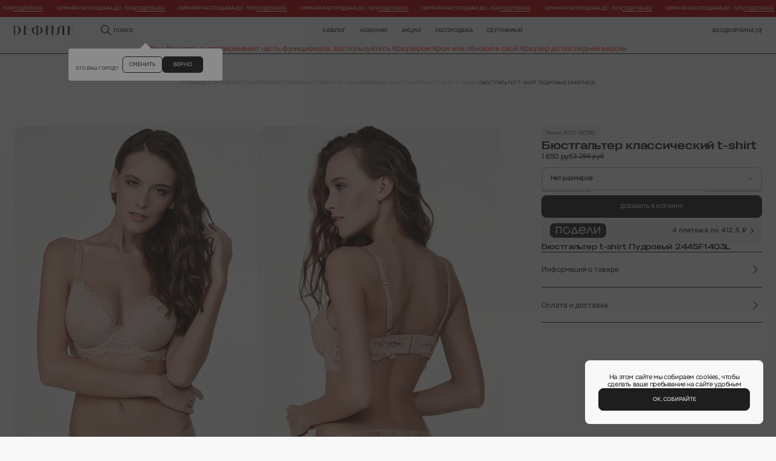

--- FILE ---
content_type: text/html; charset=UTF-8
request_url: https://defile.ru/goods/byustgalter_klassicheskiy_t_shirt_208/
body_size: 53585
content:
<!DOCTYPE html>
<!--[if lte IE 9 ]>
<html lang="ru" class="no-js ie9">
<![endif]-->
<!--[if (gt IE 9)|!(IE)]><!-->
<html lang="ru" class="no-js page">
<!--<![endif]-->

<head>
	<meta charset="utf-8">
	<meta name="viewport" content="width=device-width, initial-scale=1.0, maximum-scale=1">
	<meta name="format-detection" content="telephone=no">
	<meta http-equiv="Content-Type" content="text/html; charset=UTF-8 " />
	<link rel="apple-touch-icon" sizes="180x180" href="/local/templates/defile25/assets/favicon/f24/apple-touch-icon.png">
	<link rel="icon" type="image/png" sizes="32x32" href="/local/templates/defile25/assets/favicon/f24/favicon-32x32.png">
	<link rel="icon" type="image/png" sizes="16x16" href="/local/templates/defile25/assets/favicon/f24/favicon-16x16.png">
	<link rel="manifest" href="/local/templates/defile25/assets/favicon/f24/site.webmanifest">
	<link rel="mask-icon" href="/local/templates/defile25/assets/favicon/f24/safari-pinned-tab.svg" color="#98b8ad">
	<link rel="icon" type="image/png" href="/local/templates/defile25/assets/favicon/f24/android-chrome-256x256.png" sizes="256x256">
	<meta name="msapplication-TileColor" content="#98b8ad">
	<meta name="theme-color" content="#ffffff">

		<title>Бюстгальтер t-shirt POST RETRO Пудровый 2445F1403L — купить в интернет-магазине Дефиле</title>
	<!--    Обязательные стили-->
	<link rel="stylesheet" href="/local/templates/defile25/css/normaliz.css?v=1756987201" data-skip-moving="true">
	<link rel="stylesheet" href="/local/templates/defile25/css/ui.css?v=1756987201" data-skip-moving="true">
	<link rel="stylesheet" href="/local/templates/defile25/css/template_styles.css?v=1752070622" data-skip-moving="true">
	<!--    Обязательные стили-->
	<meta http-equiv="Content-Type" content="text/html; charset=UTF-8" />
<meta name="robots" content="index, follow" />
<meta name="keywords" content="Defile" />
<meta name="description" content="Купить Бюстгальтер t-shirt POST RETRO Пудровый 2445F1403L за 1 650 рублей с доставкой по всей России. Интернет-магазин нижнего белья Дефиле" />
<link rel="canonical" href="https://defile.ru/goods/byustgalter_klassicheskiy_t_shirt_208/" />

<link href="/bitrix/js/ui/design-tokens/dist/ui.design-tokens.min.css?172055771923463" type="text/css"  rel="stylesheet" />
<link href="/bitrix/js/ui/fonts/opensans/ui.font.opensans.min.css?16956644952320" type="text/css"  rel="stylesheet" />
<link href="/bitrix/js/main/popup/dist/main.popup.bundle.min.css?169566449426598" type="text/css"  rel="stylesheet" />
<link href="/bitrix/css/main/themes/blue/style.min.css?1695664492331" type="text/css"  rel="stylesheet" />
<link href="/local/templates/defile25/components/bitrix/catalog/catalog25/style.css?17659635433545" type="text/css"  rel="stylesheet" />
<link href="/local/templates/defile25/css/swiper.css?173036507522751" type="text/css"  rel="stylesheet" />
<link href="/local/include/css/jquery.fancybox.min.css?169884359112795" type="text/css"  rel="stylesheet" />
<link href="/local/components/defile/catalog.section/templates/blockcomplect/style.css?1736869870378" type="text/css"  rel="stylesheet" />
<link href="/local/templates/defile25/components/bitrix/catalog.section/blockcatalogslide/style.min.css?17295033553212" type="text/css"  rel="stylesheet" />
<link href="/local/templates/defile25/components/bitrix/catalog.section/blockcatalogslide/themes/blue/style.min.css?1729503355706" type="text/css"  rel="stylesheet" />
<link href="/local/templates/defile25/components/bitrix/catalog.item/.default/style.css?175929918327892" type="text/css"  rel="stylesheet" />
<link href="/local/templates/defile25/components/bitrix/catalog.item/.default/slide/style.css?174196697318581" type="text/css"  rel="stylesheet" />
<link href="/local/include/tpl25/css/picksize.css?17490247376685" type="text/css"  rel="stylesheet" />
<link href="/local/templates/defile25/components/bitrix/news.list/slidernews_marquee1/style.css?1764826942726" type="text/css"  data-template-style="true"  rel="stylesheet" />
<link href="/local/components/defile/select.city/templates/geo/style.css?17340985545013" type="text/css"  data-template-style="true"  rel="stylesheet" />
<link href="/local/templates/defile25/components/bitrix/system.auth.form/auth_header25/style.css?17341127995422" type="text/css"  data-template-style="true"  rel="stylesheet" />
<link href="/local/templates/defile25/components/bitrix/sale.basket.basket.small/cart25/style.css?17332200301244" type="text/css"  data-template-style="true"  rel="stylesheet" />
<link href="/local/templates/defile25/components/bitrix/menu/new_mobile_menu25/style.css?176543752810415" type="text/css"  data-template-style="true"  rel="stylesheet" />
<link href="/local/templates/defile25/components/bitrix/breadcrumb/b25/style.css?17478990486646" type="text/css"  data-template-style="true"  rel="stylesheet" />
<link href="/local/components/defile/zadat.vopros/templates/vopros25/style.css?17353228703329" type="text/css"  data-template-style="true"  rel="stylesheet" />
<link href="/local/templates/defile25/components/bitrix/subscribe.form/subscribe.footer/style.css?17411632793121" type="text/css"  data-template-style="true"  rel="stylesheet" />
<link href="/local/include/tpl25/css/footer_nav.css?17369750994566" type="text/css"  data-template-style="true"  rel="stylesheet" />
<link href="/local/templates/defile25/components/bitrix/news.list/vsplivashka/style_after.css?17606829093114" type="text/css"  data-template-style="true"  rel="stylesheet" />
<link href="/local/include/tpl25/css/modal-hello.css?17344255881390" type="text/css"  data-template-style="true"  rel="stylesheet" />
<link href="/local/templates/defile25/components/bitrix/news.list/searchcat/style_after.css?17352873641726" type="text/css"  data-template-style="true"  rel="stylesheet" />
<script>if(!window.BX)window.BX={};if(!window.BX.message)window.BX.message=function(mess){if(typeof mess==='object'){for(let i in mess) {BX.message[i]=mess[i];} return true;}};</script>
<script>(window.BX||top.BX).message({"JS_CORE_LOADING":"Загрузка...","JS_CORE_NO_DATA":"- Нет данных -","JS_CORE_WINDOW_CLOSE":"Закрыть","JS_CORE_WINDOW_EXPAND":"Развернуть","JS_CORE_WINDOW_NARROW":"Свернуть в окно","JS_CORE_WINDOW_SAVE":"Сохранить","JS_CORE_WINDOW_CANCEL":"Отменить","JS_CORE_WINDOW_CONTINUE":"Продолжить","JS_CORE_H":"ч","JS_CORE_M":"м","JS_CORE_S":"с","JSADM_AI_HIDE_EXTRA":"Скрыть лишние","JSADM_AI_ALL_NOTIF":"Показать все","JSADM_AUTH_REQ":"Требуется авторизация!","JS_CORE_WINDOW_AUTH":"Войти","JS_CORE_IMAGE_FULL":"Полный размер"});</script>

<script src="/bitrix/js/main/core/core.min.js?1720557742225422"></script>

<script>BX.Runtime.registerExtension({"name":"main.core","namespace":"BX","loaded":true});</script>
<script>BX.setJSList(["\/bitrix\/js\/main\/core\/core_ajax.js","\/bitrix\/js\/main\/core\/core_promise.js","\/bitrix\/js\/main\/polyfill\/promise\/js\/promise.js","\/bitrix\/js\/main\/loadext\/loadext.js","\/bitrix\/js\/main\/loadext\/extension.js","\/bitrix\/js\/main\/polyfill\/promise\/js\/promise.js","\/bitrix\/js\/main\/polyfill\/find\/js\/find.js","\/bitrix\/js\/main\/polyfill\/includes\/js\/includes.js","\/bitrix\/js\/main\/polyfill\/matches\/js\/matches.js","\/bitrix\/js\/ui\/polyfill\/closest\/js\/closest.js","\/bitrix\/js\/main\/polyfill\/fill\/main.polyfill.fill.js","\/bitrix\/js\/main\/polyfill\/find\/js\/find.js","\/bitrix\/js\/main\/polyfill\/matches\/js\/matches.js","\/bitrix\/js\/main\/polyfill\/core\/dist\/polyfill.bundle.js","\/bitrix\/js\/main\/core\/core.js","\/bitrix\/js\/main\/polyfill\/intersectionobserver\/js\/intersectionobserver.js","\/bitrix\/js\/main\/lazyload\/dist\/lazyload.bundle.js","\/bitrix\/js\/main\/polyfill\/core\/dist\/polyfill.bundle.js","\/bitrix\/js\/main\/parambag\/dist\/parambag.bundle.js"]);
</script>
<script>BX.Runtime.registerExtension({"name":"pull.protobuf","namespace":"BX","loaded":true});</script>
<script>BX.Runtime.registerExtension({"name":"rest.client","namespace":"window","loaded":true});</script>
<script>(window.BX||top.BX).message({"pull_server_enabled":"N","pull_config_timestamp":0,"pull_guest_mode":"N","pull_guest_user_id":0});(window.BX||top.BX).message({"PULL_OLD_REVISION":"Для продолжения корректной работы с сайтом необходимо перезагрузить страницу."});</script>
<script>BX.Runtime.registerExtension({"name":"pull.client","namespace":"BX","loaded":true});</script>
<script>BX.Runtime.registerExtension({"name":"pull","namespace":"window","loaded":true});</script>
<script>BX.Runtime.registerExtension({"name":"fx","namespace":"window","loaded":true});</script>
<script>BX.Runtime.registerExtension({"name":"ui.design-tokens","namespace":"window","loaded":true});</script>
<script>BX.Runtime.registerExtension({"name":"ui.fonts.opensans","namespace":"window","loaded":true});</script>
<script>BX.Runtime.registerExtension({"name":"main.popup","namespace":"BX.Main","loaded":true});</script>
<script>BX.Runtime.registerExtension({"name":"popup","namespace":"window","loaded":true});</script>
<script type="extension/settings" data-extension="currency.currency-core">{"region":"ru"}</script>
<script>BX.Runtime.registerExtension({"name":"currency.currency-core","namespace":"BX.Currency","loaded":true});</script>
<script>BX.Runtime.registerExtension({"name":"currency","namespace":"window","loaded":true});</script>
<script>(window.BX||top.BX).message({"LANGUAGE_ID":"ru","FORMAT_DATE":"DD.MM.YYYY","FORMAT_DATETIME":"DD.MM.YYYY HH:MI:SS","COOKIE_PREFIX":"BITRIX_SM","SERVER_TZ_OFFSET":"10800","UTF_MODE":"Y","SITE_ID":"s1","SITE_DIR":"\/","USER_ID":"","SERVER_TIME":1768512695,"USER_TZ_OFFSET":0,"USER_TZ_AUTO":"Y","bitrix_sessid":"0d5e25f52a9f48a06656423b15654c33"});</script>

<script  src="/bitrix/cache/js/s1/defile25/kernel_main/kernel_main_v1.js?1764578676155575"></script>
<script src="/bitrix/js/pull/protobuf/protobuf.min.js?169566449476433"></script>
<script src="/bitrix/js/pull/protobuf/model.min.js?169566449414190"></script>
<script src="/bitrix/js/rest/client/rest.client.min.js?16956644949240"></script>
<script src="/bitrix/js/pull/client/pull.client.min.js?172055768249580"></script>
<script src="/bitrix/js/main/popup/dist/main.popup.bundle.min.js?172055757965824"></script>
<script src="/bitrix/js/currency/currency-core/dist/currency-core.bundle.min.js?17205576094569"></script>
<script src="/bitrix/js/currency/core_currency.min.js?1720557609835"></script>
<script src="//api-maps.yandex.ru/2.1/?apikey=e1270ad3-c748-4e2c-8c94-6a47275e9b82&lang=ru_RU"></script>
<script>BX.setJSList(["\/bitrix\/js\/main\/core\/core_fx.js","\/bitrix\/js\/main\/session.js","\/bitrix\/js\/main\/pageobject\/pageobject.js","\/bitrix\/js\/main\/core\/core_window.js","\/bitrix\/js\/main\/date\/main.date.js","\/bitrix\/js\/main\/core\/core_date.js","\/bitrix\/js\/main\/utils.js","\/local\/templates\/defile25\/components\/bitrix\/catalog\/catalog25\/script.js","\/local\/templates\/defile25\/components\/bitrix\/catalog\/catalog25\/bitrix\/catalog.element\/el25\/script.js","\/local\/templates\/defile25\/js\/swiper-bundle.min.js","\/local\/templates\/defile25\/js\/jquery.zoom.min.js","\/local\/include\/js\/jquery.fancybox.min.js","\/local\/components\/defile\/catalog.section\/templates\/blockcomplect\/script.js","\/local\/templates\/defile25\/components\/bitrix\/catalog.section\/blockcatalogslide\/script.js","\/local\/templates\/defile25\/components\/bitrix\/catalog.item\/.default\/script.js","\/local\/templates\/defile25\/components\/bitrix\/catalog.item\/.default\/slide\/script.js","\/local\/templates\/defile25\/js\/picksize.js","\/local\/templates\/defile25\/js\/jquery-3.7.1.js","\/local\/templates\/defile25\/js\/jquery.cookie.min.js","\/local\/templates\/defile25\/js\/desctopMenu.js","\/local\/templates\/defile25\/js\/mobileMenu.js","\/local\/templates\/defile25\/js\/modals.js","\/local\/templates\/defile25\/components\/bitrix\/news.list\/slidernews_marquee1\/script.js","\/local\/components\/defile\/select.city\/templates\/geo\/script.js","\/local\/templates\/defile25\/js\/selects.js","\/local\/templates\/defile25\/components\/bitrix\/system.auth.form\/auth_header25\/script.js","\/local\/templates\/defile25\/components\/bitrix\/menu\/new_mobile_menu25\/script.js","\/local\/components\/defile\/zadat.vopros\/templates\/vopros25\/script.js","\/local\/templates\/defile25\/components\/bitrix\/subscribe.form\/subscribe.footer\/script.js","\/local\/templates\/defile25\/js\/accordion.js","\/local\/templates\/defile25\/components\/bitrix\/news.list\/vsplivashka\/script.js","\/local\/templates\/defile25\/components\/bitrix\/news.list\/searchlink\/script.js","\/local\/templates\/defile25\/components\/bitrix\/news.list\/searchcat\/script.js","\/local\/templates\/defile25\/js\/searchtop.js","\/local\/templates\/defile25\/js\/custom.js","\/local\/templates\/defile25\/js\/tabs.js","\/local\/templates\/defile25\/js\/maskfortel.js"]);</script>
<script type="text/javascript">
					(function () {
						"use strict";

						var counter = function ()
						{
							var cookie = (function (name) {
								var parts = ("; " + document.cookie).split("; " + name + "=");
								if (parts.length == 2) {
									try {return JSON.parse(decodeURIComponent(parts.pop().split(";").shift()));}
									catch (e) {}
								}
							})("BITRIX_CONVERSION_CONTEXT_s1");

							if (cookie && cookie.EXPIRE >= BX.message("SERVER_TIME"))
								return;

							var request = new XMLHttpRequest();
							request.open("POST", "/bitrix/tools/conversion/ajax_counter.php", true);
							request.setRequestHeader("Content-type", "application/x-www-form-urlencoded");
							request.send(
								"SITE_ID="+encodeURIComponent("s1")+
								"&sessid="+encodeURIComponent(BX.bitrix_sessid())+
								"&HTTP_REFERER="+encodeURIComponent(document.referrer)
							);
						};

						if (window.frameRequestStart === true)
							BX.addCustomEvent("onFrameDataReceived", counter);
						else
							BX.ready(counter);
					})();
				</script>
<link rel="stylesheet" type="text/css" href="/local/templates/defile25/components/bitrix/catalog/catalog25/bitrix/catalog.element/el25/style_after.css?1759299191">
<script type="application/ld+json">{"@context":"http:\/\/schema.org","@type":"Product","name":"\u0411\u044e\u0441\u0442\u0433\u0430\u043b\u044c\u0442\u0435\u0440 \u043a\u043b\u0430\u0441\u0441\u0438\u0447\u0435\u0441\u043a\u0438\u0439 t-shirt","image":"https:\/\/defile.ru\/upload\/resize_cache\/iblock\/50d\/660_880_2\/cmnc66umeiqm4i1ezua1q8e134vtbk93.jpg","description":"\u041a\u0443\u043f\u0438\u0442\u044c \u0411\u044e\u0441\u0442\u0433\u0430\u043b\u044c\u0442\u0435\u0440 t-shirt POST RETRO \u041f\u0443\u0434\u0440\u043e\u0432\u044b\u0439 2445F1403L \u0437\u0430 1 650 \u0440\u0443\u0431\u043b\u0435\u0439 \u0441 \u0434\u043e\u0441\u0442\u0430\u0432\u043a\u043e\u0439 \u043f\u043e \u0432\u0441\u0435\u0439 \u0420\u043e\u0441\u0441\u0438\u0438. \u0418\u043d\u0442\u0435\u0440\u043d\u0435\u0442-\u043c\u0430\u0433\u0430\u0437\u0438\u043d \u043d\u0438\u0436\u043d\u0435\u0433\u043e \u0431\u0435\u043b\u044c\u044f \u0414\u0435\u0444\u0438\u043b\u0435","brand":{"@type":"Brand","name":"CROISETTE"},"offers":{"@type":"Offer","url":"https:\/\/defile.ru\/goods\/byustgalter_klassicheskiy_t_shirt_208\/","priceCurrency":"RUB","price":1650,"availability":"https:\/\/schema.org\/InStock","itemCondition":"https:\/\/schema.org\/NewCondition"}}</script>
<meta property="og:type" content="product" />
<meta property="og:title" content="Бюстгальтер классический t-shirt" />
<meta property="og:url" content="https://defile.ru/goods/byustgalter_klassicheskiy_t_shirt_208/" />
<meta property="og:image" content="https://defile.ru/upload/resize_cache/iblock/50d/660_880_2/cmnc66umeiqm4i1ezua1q8e134vtbk93.jpg" />
<meta property="og:description" content="Купить Бюстгальтер t-shirt POST RETRO Пудровый 2445F1403L за 1 650 рублей с доставкой по всей России. Интернет-магазин нижнего белья Дефиле" />
<meta property="product:price.amount" content="1650" />
<meta property="product:price.currency" content="RUB">
<link rel="stylesheet" type="text/css" href="/local/include/tpl25/css/modal-cart.css">
<link rel="stylesheet" type="text/css" href="/local/include/tpl25/css/search.css">

<script  src="/bitrix/cache/js/s1/defile25/template_f5837221209851832b914b4df454308b/template_f5837221209851832b914b4df454308b_v1.js?1764576549357744"></script>
<script  src="/bitrix/cache/js/s1/defile25/page_af2e9ae432dd1d47173c2e59a0912ca5/page_af2e9ae432dd1d47173c2e59a0912ca5_v1.js?1764576553338953"></script>
<script  src="/bitrix/cache/js/s1/defile25/default_b8864a6abc7f7f491f56f6635bf643e0/default_b8864a6abc7f7f491f56f6635bf643e0_v1.js?17645765497028"></script>
<script>var _ba = _ba || []; _ba.push(["aid", "636cc2241bb25cbe280be0a2a06c0611"]); _ba.push(["host", "defile.ru"]); _ba.push(["ad[ct][item]", "[base64]"]);_ba.push(["ad[ct][user_id]", function(){return BX.message("USER_ID") ? BX.message("USER_ID") : 0;}]);_ba.push(["ad[ct][recommendation]", function() {var rcmId = "";var cookieValue = BX.getCookie("BITRIX_SM_RCM_PRODUCT_LOG");var productId = 201390;var cItems = [];var cItem;if (cookieValue){cItems = cookieValue.split(".");}var i = cItems.length;while (i--){cItem = cItems[i].split("-");if (cItem[0] == productId){rcmId = cItem[1];break;}}return rcmId;}]);_ba.push(["ad[ct][v]", "2"]);(function() {var ba = document.createElement("script"); ba.type = "text/javascript"; ba.async = true;ba.src = (document.location.protocol == "https:" ? "https://" : "http://") + "bitrix.info/ba.js";var s = document.getElementsByTagName("script")[0];s.parentNode.insertBefore(ba, s);})();</script>

<!-- Yandex.Metrika counter --> <script type="text/javascript" > (function(m,e,t,r,i,k,a){m[i]=m[i]||function(){(m[i].a=m[i].a||[]).push(arguments)}; m[i].l=1*new Date(); for (var j = 0; j < document.scripts.length; j++) {if (document.scripts[j].src === r) { return; }} k=e.createElement(t),a=e.getElementsByTagName(t)[0],k.async=1,k.src=r,a.parentNode.insertBefore(k,a)}) (window, document, "script", "https://mc.yandex.ru/metrika/tag.js", "ym"); ym(1147569, "init", { clickmap:true, trackLinks:true, accurateTrackBounce:true, webvisor:true, ecommerce:"dataLayer" }); </script> <noscript><div><img src="https://mc.yandex.ru/watch/1147569" style="position:absolute; left:-9999px;" alt="" /></div></noscript> <!-- /Yandex.Metrika counter --><script type="text/javascript">
   var rrPartnerId = "593fe2d19872e5dd8462d3c1";
   var rrApi = rrApi || {};
   var rrApiOnReady = rrApiOnReady || [];
   (function(d) {
      var ref = d.getElementsByTagName('script')[0];
      var apiJs, apiJsId = 'rrApi-jssdk';
      if (d.getElementById(apiJsId)) return;
      apiJs = d.createElement('script');
      apiJs.id = apiJsId;
      apiJs.async = true;
      apiJs.src = "//cdn.retailrocket.ru/content/javascript/tracking.js";
      ref.parentNode.insertBefore(apiJs, ref);
   }(document));
</script><!-- Global site tag (gtag.js) - Google Analytics -->
	
	<script async src="https://www.googletagmanager.com/gtag/js?id=G-9PWN8HFE0D"></script>
	<script>
	  window.dataLayer = window.dataLayer || [];
	  function gtag(){dataLayer.push(arguments);}
	  gtag('js', new Date());

	  gtag('config', 'G-9PWN8HFE0D');
	</script>
	<!-- /Global site tag (gtag.js) - Google Analytics --><!-- Google Tag Manager -->
		<script>(function(w,d,s,l,i){w[l]=w[l]||[];w[l].push({'gtm.start':
		new Date().getTime(),event:'gtm.js'});var f=d.getElementsByTagName(s)[0],
		j=d.createElement(s),dl=l!='dataLayer'?'&l='+l:'';j.async=true;j.src=
		'https://www.googletagmanager.com/gtm.js?id='+i+dl;f.parentNode.insertBefore(j,f);
		})(window,document,'script','dataLayer','GTM-NMQJ4G');</script>
    <!-- End Google Tag Manager -->	
	</head>

<body class="page__body">
	<!-- Google Tag Manager (noscript) -->
<noscript><iframe src="https://www.googletagmanager.com/ns.html?id=GTM-NMQJ4G" height="0" width="0" style="display:none;visibility:hidden"></iframe></noscript>
<!-- End Google Tag Manager (noscript) -->		<div id="panel">
			</div>
	<div class="modal" data-modal="cookies">
    <div class="modal__inner modal__inner_cookies">

        <div class="t-primary-m modal__text t-center">На этом сайте мы собираем cookies, чтобы сделать ваше пребывание на сайте удобным</div>

        <button class="btn-reset btn btn_accent btn_wide js-modal-close">Ок, собирайте</button>

    </div>
</div>
	<div class="site-container">
		<header class="header">
			
			<div id="comp_5a872c7c553187e8e23bcaff235f18c9"><div class="infostroka25_11" >

<div class="marquee marquee--text" data-speed="25">
  <div class="marquee__row marquee__row--text">
    <div class="t-caption t-bold300 marquee__item marquee__item--text"  data-clone="10">
	<span class="marquee__bullet">&#8226;</span>
	 Зимняя распродажа до -50%			<a class="link" href="/katalog/rasprodazha/">Подробнее</a>
		</div>
</div>
</div>

</div>
</div>			
						
			<div class='container'>
				<div class="header__main">
											<a href="/" class="header__logo">
							<img src="/upload/img25/defile.svg" alt="">
						</a>
					
					<div class="modal" data-modal="askCity">
    <div class="modal__inner modal__inner_ask-city">

        <div class="t-caption modal__ask-city-text"><span class="selected-city"></span><br>это ваш город?</div>

        <div class="modal__ask-city-buttons">
            <button class="btn-reset btn btn_border modal__ask-city-btn js-modal-open" data-modal="selectCity">сменить</button>
            <button class="btn-reset btn btn_accent modal__ask-city-btn js-modal-close">верно</button>
        </div>

    </div>
</div>
<div class="modal" data-modal="selectCity">
    <div class="modal__inner modal__inner_city">
        <div class="modal__close js-modal-close">
            <img src="/upload/img25/svg/close.svg" alt="">
        </div>

        <div class="headline-3 modal__title modal__title_center">Выберите ваш город</div>

        <div class="select select_wide select_city js-select">
            <input class="t-primary-m-accent select__input" type="hidden" readonly="readonly" placeholder="" data-full-hard>
            <div class="t-primary-m select__value select-search" data-placeholder="Напишите название города" contenteditable="true">Напишите название города</div>
            <div class="custom-scroll select__list ">
                                    <div data-value="Москва" data-val="0000073738" class="t-primary-m select__option ">Москва</div>
                                    <div data-value="Санкт-Петербург" data-val="0000103664" class="t-primary-m select__option ">Санкт-Петербург</div>
                                    <div data-value="Архангельск, Архангельская область" data-val="0000110423" class="t-primary-m select__option ">Архангельск, Архангельская область</div>
                                    <div data-value="Астрахань, Астраханская область" data-val="0000477579" class="t-primary-m select__option ">Астрахань, Астраханская область</div>
                                    <div data-value="Владивосток, Приморский край" data-val="0001058581" class="t-primary-m select__option ">Владивосток, Приморский край</div>
                                    <div data-value="Волгоград, Волгоградская область" data-val="0000426112" class="t-primary-m select__option ">Волгоград, Волгоградская область</div>
                                    <div data-value="Екатеринбург, Свердловская область" data-val="0000812044" class="t-primary-m select__option ">Екатеринбург, Свердловская область</div>
                                    <div data-value="Иваново, Ивановская область" data-val="0000121319" class="t-primary-m select__option ">Иваново, Ивановская область</div>
                                    <div data-value="Казань, Республика Татарстан" data-val="0000550426" class="t-primary-m select__option ">Казань, Республика Татарстан</div>
                                    <div data-value="Калининград, Калининградская область" data-val="0000354349" class="t-primary-m select__option ">Калининград, Калининградская область</div>
                                    <div data-value="Кемерово, Кемеровская область" data-val="0000933560" class="t-primary-m select__option ">Кемерово, Кемеровская область</div>
                                    <div data-value="Краснодар, Краснодарский край" data-val="0000386590" class="t-primary-m select__option ">Краснодар, Краснодарский край</div>
                                    <div data-value="Красноярск, Красноярский край" data-val="0000896058" class="t-primary-m select__option ">Красноярск, Красноярский край</div>
                                    <div data-value="Курск, Курская область" data-val="0000168097" class="t-primary-m select__option ">Курск, Курская область</div>
                                    <div data-value="Магнитогорск, Челябинская область" data-val="0000859112" class="t-primary-m select__option ">Магнитогорск, Челябинская область</div>
                                    <div data-value="Нижний Новгород, Нижегородская область" data-val="0000600317" class="t-primary-m select__option ">Нижний Новгород, Нижегородская область</div>
                                    <div data-value="Новосибирск, Новосибирская область" data-val="0000949228" class="t-primary-m select__option ">Новосибирск, Новосибирская область</div>
                                    <div data-value="Омск, Омская область" data-val="0000965067" class="t-primary-m select__option ">Омск, Омская область</div>
                                    <div data-value="Пермь, Пермский край" data-val="0000670178" class="t-primary-m select__option ">Пермь, Пермский край</div>
                                    <div data-value="Ростов-на-Дону, Ростовская область" data-val="0000445112" class="t-primary-m select__option ">Ростов-на-Дону, Ростовская область</div>
                                    <div data-value="Рязань, Рязанская область" data-val="0000197740" class="t-primary-m select__option ">Рязань, Рязанская область</div>
                                    <div data-value="Самара, Самарская область" data-val="0000650509" class="t-primary-m select__option ">Самара, Самарская область</div>
                                    <div data-value="Саратов, Саратовская область" data-val="0000776525" class="t-primary-m select__option ">Саратов, Саратовская область</div>
                                    <div data-value="Сургут, Ханты-Мансийский автономный округ" data-val="0000850493" class="t-primary-m select__option ">Сургут, Ханты-Мансийский автономный округ</div>
                                    <div data-value="Тамбов, Тамбовская область" data-val="0000220223" class="t-primary-m select__option ">Тамбов, Тамбовская область</div>
                                    <div data-value="Тверь, Тверская область" data-val="0000230626" class="t-primary-m select__option ">Тверь, Тверская область</div>
                                    <div data-value="Тольятти, Самарская область" data-val="0000652587" class="t-primary-m select__option ">Тольятти, Самарская область</div>
                                    <div data-value="Тюмень, Тюменская область" data-val="0000794760" class="t-primary-m select__option ">Тюмень, Тюменская область</div>
                                    <div data-value="Уфа, Республика Башкортостан" data-val="0000728734" class="t-primary-m select__option ">Уфа, Республика Башкортостан</div>
                                    <div data-value="Чебоксары, Чувашская Республика" data-val="0000638402" class="t-primary-m select__option ">Чебоксары, Чувашская Республика</div>
                                    <div data-value="Челябинск, Челябинская область" data-val="0000854968" class="t-primary-m select__option ">Челябинск, Челябинская область</div>
                                    <div data-value="Ярославль, Ярославская область" data-val="0000263227" class="t-primary-m select__option ">Ярославль, Ярославская область</div>
                            </div>
        </div>

    </div>
</div>

					<a href="javascript:void(0);" class="t-navigation header__search js-modal-open" data-modal="siteSearch">
						<img src="/upload/img25/svg/search.svg" alt="">
						поиск
					</a>

								<nav class="header__nav">
		<a href="/katalog/" class="t-navigation header__link header__link_border header__link_drop">Каталог</a>
		<a href="/katalog/novinki/" class="t-navigation header__link header__link_border js-drop-menu-dop" data-dop="694">новинки</a>
		<a href="/action/" class="t-navigation header__link header__link_border">Акции</a>
		<a href="/katalog/rasprodazha/" class="t-navigation header__link header__link_border js-drop-menu-dop" data-dop="708">Распродажа</a>
						<a href="/sluzhba-zaboty/gift/" class="t-navigation header__link header__link_border">Сертификат</a>

		<div class="header__drop js-drop-menu">
			<div class="header__drop-col">
									<a href="/katalog/rasprodazha/" data-addiction="p708" class="t-navigation header__drop-link js-drop-menu-link">Распродажа <img src="/upload/img25/svg/arrow-right.svg" alt=""></a>
									<a href="/katalog/skoro_v_prodazhe/" data-addiction="p2090" class="t-navigation header__drop-link js-drop-menu-link-no">Скоро в продаже</a>
									<a href="/katalog/byustgaltery/" data-addiction="p677" class="t-navigation header__drop-link js-drop-menu-link">Бюстгальтеры <img src="/upload/img25/svg/arrow-right.svg" alt=""></a>
									<a href="/katalog/trusy/" data-addiction="p664" class="t-navigation header__drop-link js-drop-menu-link">Трусы <img src="/upload/img25/svg/arrow-right.svg" alt=""></a>
									<a href="/katalog/nizhnee_bele/" data-addiction="p2070" class="t-navigation header__drop-link js-drop-menu-link">Нижнее белье <img src="/upload/img25/svg/arrow-right.svg" alt=""></a>
									<a href="/katalog/odezhda/" data-addiction="p698" class="t-navigation header__drop-link js-drop-menu-link">Одежда <img src="/upload/img25/svg/arrow-right.svg" alt=""></a>
									<a href="/katalog/kupalniki_i_plyazh/" data-addiction="p689" class="t-navigation header__drop-link js-drop-menu-link">Купальники и пляж <img src="/upload/img25/svg/arrow-right.svg" alt=""></a>
									<a href="/katalog/aksessuary/" data-addiction="p670" class="t-navigation header__drop-link js-drop-menu-link">Аксессуары <img src="/upload/img25/svg/arrow-right.svg" alt=""></a>
									<a href="/katalog/muzhskoy_assortiment/" data-addiction="p2375" class="t-navigation header__drop-link js-drop-menu-link">Мужской ассортимент <img src="/upload/img25/svg/arrow-right.svg" alt=""></a>
									<a href="/katalog/20_na_posledniy_razmer/" data-addiction="p2094" class="t-navigation header__drop-link js-drop-menu-link">-20% на последний размер <img src="/upload/img25/svg/arrow-right.svg" alt=""></a>
									<a href="/sluzhba-zaboty/gift/" data-addiction="p663" class="t-navigation header__drop-link js-drop-menu-link-no">Подарочный сертификат</a>
									<a href="/loyalty_program/" data-addiction="p662" class="t-navigation header__drop-link js-drop-menu-link-no">Программа лояльности</a>
								
			</div>

			<div class="header__drop-col flexcol dnone">			
				
													<div class="drop_menu-temp_block dnone">
						<div class="t-navigation drop_menu-temp_block_name dnone">Категории</div>								<a href="/katalog/rasprodazha/kupalniki_1/" data-addiction="p708" class="t-navigation header__drop-link header__drop-link_fix header__drop-link_hidden js-drop-menu-addiction">Купальники</a>
																<a href="/katalog/rasprodazha/nizhnee_bele_1/" data-addiction="p708" class="t-navigation header__drop-link header__drop-link_fix header__drop-link_hidden js-drop-menu-addiction">Нижнее белье</a>
																<a href="/katalog/rasprodazha/byustgaltery_1/" data-addiction="p708" class="t-navigation header__drop-link header__drop-link_fix header__drop-link_hidden js-drop-menu-addiction">Бюстгальтеры</a>
																<a href="/katalog/rasprodazha/trusy_1/" data-addiction="p708" class="t-navigation header__drop-link header__drop-link_fix header__drop-link_hidden js-drop-menu-addiction">Трусы</a>
																<a href="/katalog/rasprodazha/odezhda_1/" data-addiction="p708" class="t-navigation header__drop-link header__drop-link_fix header__drop-link_hidden js-drop-menu-addiction">Одежда</a>
																<a href="/katalog/rasprodazha/aksessuary_1/" data-addiction="p708" class="t-navigation header__drop-link header__drop-link_fix header__drop-link_hidden js-drop-menu-addiction">Аксессуары</a>
																<a href="/katalog/novinki/byustgaltery/" data-addiction="p694" class="t-navigation header__drop-link header__drop-link_fix header__drop-link_hidden js-drop-menu-addiction">Бюстгальтеры</a>
																<a href="/katalog/novinki/trusy/" data-addiction="p694" class="t-navigation header__drop-link header__drop-link_fix header__drop-link_hidden js-drop-menu-addiction">Трусы</a>
																<a href="/katalog/novinki/bele/" data-addiction="p694" class="t-navigation header__drop-link header__drop-link_fix header__drop-link_hidden js-drop-menu-addiction">Белье</a>
																<a href="/katalog/novinki/odezhda/" data-addiction="p694" class="t-navigation header__drop-link header__drop-link_fix header__drop-link_hidden js-drop-menu-addiction">Одежда</a>
								<div class="t-navigation drop_menu-temp_block_name dnone">Коллекции</div>								<a href="/katalog/byustgaltery/balkonet_i_bando/" data-addiction="p677" class="t-navigation header__drop-link header__drop-link_fix header__drop-link_hidden js-drop-menu-addiction">Балконет и Бандо</a>
																<a href="/katalog/byustgaltery/myagkiy/" data-addiction="p677" class="t-navigation header__drop-link header__drop-link_fix header__drop-link_hidden js-drop-menu-addiction">Мягкий</a>
																<a href="/katalog/byustgaltery/push_ap/" data-addiction="p677" class="t-navigation header__drop-link header__drop-link_fix header__drop-link_hidden js-drop-menu-addiction">Пуш-ап</a>
																<a href="/katalog/byustgaltery/speyser_i_tishot/" data-addiction="p677" class="t-navigation header__drop-link header__drop-link_fix header__drop-link_hidden js-drop-menu-addiction">Спейсер и Тишот</a>
																<a href="/katalog/byustgaltery/treugolnik/" data-addiction="p677" class="t-navigation header__drop-link header__drop-link_fix header__drop-link_hidden js-drop-menu-addiction">Треугольник</a>
																<a href="/katalog/byustgaltery/bez_kostochek/" data-addiction="p677" class="t-navigation header__drop-link header__drop-link_fix header__drop-link_hidden js-drop-menu-addiction">Без косточек</a>
																<a href="/katalog/byustgaltery/bazovye/" data-addiction="p677" class="t-navigation header__drop-link header__drop-link_fix header__drop-link_hidden js-drop-menu-addiction">Базовые</a>
																<a href="/katalog/byustgaltery/seksualnye/" data-addiction="p677" class="t-navigation header__drop-link header__drop-link_fix header__drop-link_hidden js-drop-menu-addiction">Сексуальные</a>
																<a href="/katalog/byustgaltery/bolshie_razmery/" data-addiction="p677" class="t-navigation header__drop-link header__drop-link_fix header__drop-link_hidden js-drop-menu-addiction">Большие размеры</a>
																<a href="/katalog/byustgaltery/posleoperatsionnoe_bele/" data-addiction="p677" class="t-navigation header__drop-link header__drop-link_fix header__drop-link_hidden js-drop-menu-addiction">Послеоперационное белье</a>
																<a href="/katalog/nizhnee_bele/bazovoe_bele/" data-addiction="p2070" class="t-navigation header__drop-link header__drop-link_fix header__drop-link_hidden js-drop-menu-addiction">Базовое белье</a>
																<a href="/katalog/nizhnee_bele/bolshie_razmery/" data-addiction="p2070" class="t-navigation header__drop-link header__drop-link_fix header__drop-link_hidden js-drop-menu-addiction">Большие размеры</a>
																<a href="/katalog/nizhnee_bele/seksualnoe/" data-addiction="p2070" class="t-navigation header__drop-link header__drop-link_fix header__drop-link_hidden js-drop-menu-addiction">Сексуальное</a>
																<a href="/katalog/kupalniki_i_plyazh/razdelnye/" data-addiction="p689" class="t-navigation header__drop-link header__drop-link_fix header__drop-link_hidden js-drop-menu-addiction">Раздельные</a>
																<a href="/katalog/kupalniki_i_plyazh/slitnye/" data-addiction="p689" class="t-navigation header__drop-link header__drop-link_fix header__drop-link_hidden js-drop-menu-addiction">Слитные</a>
																<a href="/katalog/kupalniki_i_plyazh/plyazhnaya_odezhda/" data-addiction="p689" class="t-navigation header__drop-link header__drop-link_fix header__drop-link_hidden js-drop-menu-addiction">Пляжная одежда</a>
																<a href="/katalog/20_na_posledniy_razmer/byustgaltery/" data-addiction="p2094" class="t-navigation header__drop-link header__drop-link_fix header__drop-link_hidden js-drop-menu-addiction">Бюстгальтеры</a>
																<a href="/katalog/20_na_posledniy_razmer/trusy/" data-addiction="p2094" class="t-navigation header__drop-link header__drop-link_fix header__drop-link_hidden js-drop-menu-addiction">Трусы</a>
																<a href="/katalog/20_na_posledniy_razmer/bele/" data-addiction="p2094" class="t-navigation header__drop-link header__drop-link_fix header__drop-link_hidden js-drop-menu-addiction">Белье</a>
																<a href="/katalog/20_na_posledniy_razmer/kupalniki/" data-addiction="p2094" class="t-navigation header__drop-link header__drop-link_fix header__drop-link_hidden js-drop-menu-addiction">Купальники</a>
																<a href="/katalog/20_na_posledniy_razmer/odezhda/" data-addiction="p2094" class="t-navigation header__drop-link header__drop-link_fix header__drop-link_hidden js-drop-menu-addiction">Одежда</a>
								<div class="t-navigation drop_menu-temp_block_name dnone">Модели</div>								<a href="/katalog/trusy/slip/" data-addiction="p664" class="t-navigation header__drop-link header__drop-link_fix header__drop-link_hidden js-drop-menu-addiction">Слип</a>
																<a href="/katalog/trusy/stringi/" data-addiction="p664" class="t-navigation header__drop-link header__drop-link_fix header__drop-link_hidden js-drop-menu-addiction">Стринги</a>
																<a href="/katalog/trusy/khipstery/" data-addiction="p664" class="t-navigation header__drop-link header__drop-link_fix header__drop-link_hidden js-drop-menu-addiction">Хипстеры</a>
																<a href="/katalog/trusy/shorty/" data-addiction="p664" class="t-navigation header__drop-link header__drop-link_fix header__drop-link_hidden js-drop-menu-addiction">Шорты</a>
																<a href="/katalog/odezhda/longslivy/" data-addiction="p698" class="t-navigation header__drop-link header__drop-link_fix header__drop-link_hidden js-drop-menu-addiction">Лонгсливы</a>
																<a href="/katalog/odezhda/rubashki_bluzki/" data-addiction="p698" class="t-navigation header__drop-link header__drop-link_fix header__drop-link_hidden js-drop-menu-addiction">Рубашки</a>
																<a href="/katalog/odezhda/futbolki_i_mayki/" data-addiction="p698" class="t-navigation header__drop-link header__drop-link_fix header__drop-link_hidden js-drop-menu-addiction">Футболки и майки</a>
																<a href="/katalog/odezhda/topy/" data-addiction="p698" class="t-navigation header__drop-link header__drop-link_fix header__drop-link_hidden js-drop-menu-addiction">Топы</a>
																<a href="/katalog/odezhda/bodi/" data-addiction="p698" class="t-navigation header__drop-link header__drop-link_fix header__drop-link_hidden js-drop-menu-addiction">Боди</a>
																<a href="/katalog/odezhda/bryuki_i_shorty/" data-addiction="p698" class="t-navigation header__drop-link header__drop-link_fix header__drop-link_hidden js-drop-menu-addiction">Брюки и Шорты</a>
																<a href="/katalog/odezhda/yubki/" data-addiction="p698" class="t-navigation header__drop-link header__drop-link_fix header__drop-link_hidden js-drop-menu-addiction">Юбки</a>
																<a href="/katalog/odezhda/khalaty_1/" data-addiction="p698" class="t-navigation header__drop-link header__drop-link_fix header__drop-link_hidden js-drop-menu-addiction">Халаты</a>
																<a href="/katalog/odezhda/sorochki_i_platya/" data-addiction="p698" class="t-navigation header__drop-link header__drop-link_fix header__drop-link_hidden js-drop-menu-addiction">Сорочки и Платья</a>
																<a href="/katalog/aksessuary/belevye_aksessuary/" data-addiction="p670" class="t-navigation header__drop-link header__drop-link_fix header__drop-link_hidden js-drop-menu-addiction">Бельевые аксессуары</a>
																<a href="/katalog/aksessuary/poyasa_podvyazki/" data-addiction="p670" class="t-navigation header__drop-link header__drop-link_fix header__drop-link_hidden js-drop-menu-addiction">Пояса, подвязки</a>
																<a href="/katalog/aksessuary/kolgotki_noski/" data-addiction="p670" class="t-navigation header__drop-link header__drop-link_fix header__drop-link_hidden js-drop-menu-addiction">Колготки, носки</a>
																<a href="/katalog/aksessuary/maski_perchatki/" data-addiction="p670" class="t-navigation header__drop-link header__drop-link_fix header__drop-link_hidden js-drop-menu-addiction">Маски, перчатки</a>
								<div class="t-navigation drop_menu-temp_block_name dnone">Материалы</div>								<a href="/katalog/trusy/khlopok/" data-addiction="p664" class="t-navigation header__drop-link header__drop-link_fix header__drop-link_hidden js-drop-menu-addiction">Хлопок</a>
																<a href="/katalog/trusy/bambuk/" data-addiction="p664" class="t-navigation header__drop-link header__drop-link_fix header__drop-link_hidden js-drop-menu-addiction">Бамбук</a>
																<a href="/katalog/trusy/mikrofibra/" data-addiction="p664" class="t-navigation header__drop-link header__drop-link_fix header__drop-link_hidden js-drop-menu-addiction">Микрофибра</a>
																<a href="/katalog/trusy/setka/" data-addiction="p664" class="t-navigation header__drop-link header__drop-link_fix header__drop-link_hidden js-drop-menu-addiction">Сетка</a>
																<a href="/katalog/trusy/kruzhevo/" data-addiction="p664" class="t-navigation header__drop-link header__drop-link_fix header__drop-link_hidden js-drop-menu-addiction">Кружево</a>
																<a href="/katalog/nizhnee_bele/kruzhevnoe/" data-addiction="p2070" class="t-navigation header__drop-link header__drop-link_fix header__drop-link_hidden js-drop-menu-addiction">Кружевное</a>
																<a href="/katalog/nizhnee_bele/bambuk/" data-addiction="p2070" class="t-navigation header__drop-link header__drop-link_fix header__drop-link_hidden js-drop-menu-addiction">Бамбук</a>
																<a href="/katalog/nizhnee_bele/mikrofibra/" data-addiction="p2070" class="t-navigation header__drop-link header__drop-link_fix header__drop-link_hidden js-drop-menu-addiction">Микрофибра</a>
																<a href="/katalog/nizhnee_bele/khlopok/" data-addiction="p2070" class="t-navigation header__drop-link header__drop-link_fix header__drop-link_hidden js-drop-menu-addiction">Хлопок</a>
																<a href="/katalog/nizhnee_bele/setka/" data-addiction="p2070" class="t-navigation header__drop-link header__drop-link_fix header__drop-link_hidden js-drop-menu-addiction">Сетка</a>
													</div>
										<div class="drop_menu-temp_block dnone">
						<div class="t-navigation drop_menu-temp_block_name dnone">Коллекции</div>								<a href="/katalog/byustgaltery/50_na_2_yu_ed_byustgaltera/" data-addiction="p677" class="t-navigation header__drop-link header__drop-link_fix header__drop-link_hidden js-drop-menu-addiction">50% на 2-ю ед. бюстгальтера</a>
													</div>
										<div class="drop_menu-temp_block dnone">
						<div class="t-navigation drop_menu-temp_block_name dnone">Материалы</div>								<a href="/katalog/byustgaltery/bambuk/" data-addiction="p677" class="t-navigation header__drop-link header__drop-link_fix header__drop-link_hidden js-drop-menu-addiction">Бамбук</a>
																<a href="/katalog/byustgaltery/kruzhevnye/" data-addiction="p677" class="t-navigation header__drop-link header__drop-link_fix header__drop-link_hidden js-drop-menu-addiction">Кружевные</a>
																<a href="/katalog/byustgaltery/mikrofibra/" data-addiction="p677" class="t-navigation header__drop-link header__drop-link_fix header__drop-link_hidden js-drop-menu-addiction">Микрофибра</a>
																<a href="/katalog/byustgaltery/setka/" data-addiction="p677" class="t-navigation header__drop-link header__drop-link_fix header__drop-link_hidden js-drop-menu-addiction">Сетка</a>
								<div class="t-navigation drop_menu-temp_block_name dnone">Чашки</div>								<a href="/katalog/byustgaltery/chashka_aa/" data-addiction="p677" class="t-navigation header__drop-link header__drop-link_fix header__drop-link_hidden js-drop-menu-addiction">Чашка AA</a>
																<a href="/katalog/byustgaltery/chashka_A/" data-addiction="p677" class="t-navigation header__drop-link header__drop-link_fix header__drop-link_hidden js-drop-menu-addiction">Чашка A</a>
																<a href="/katalog/byustgaltery/chashka_b/" data-addiction="p677" class="t-navigation header__drop-link header__drop-link_fix header__drop-link_hidden js-drop-menu-addiction">Чашка B</a>
																<a href="/katalog/byustgaltery/chashka_c/" data-addiction="p677" class="t-navigation header__drop-link header__drop-link_fix header__drop-link_hidden js-drop-menu-addiction">Чашка C</a>
																<a href="/katalog/byustgaltery/chashka_d/" data-addiction="p677" class="t-navigation header__drop-link header__drop-link_fix header__drop-link_hidden js-drop-menu-addiction">Чашка D</a>
																<a href="/katalog/byustgaltery/chashka_e/" data-addiction="p677" class="t-navigation header__drop-link header__drop-link_fix header__drop-link_hidden js-drop-menu-addiction">Чашка E</a>
																<a href="/katalog/byustgaltery/chashka_f/" data-addiction="p677" class="t-navigation header__drop-link header__drop-link_fix header__drop-link_hidden js-drop-menu-addiction">Чашка F</a>
																<a href="/katalog/byustgaltery/chashka_g/" data-addiction="p677" class="t-navigation header__drop-link header__drop-link_fix header__drop-link_hidden js-drop-menu-addiction">Чашка G</a>
								<div class="t-navigation drop_menu-temp_block_name dnone">Коллекции</div>								<a href="/katalog/trusy/3_e_trusov_za_1_799_rub/" data-addiction="p664" class="t-navigation header__drop-link header__drop-link_fix header__drop-link_hidden js-drop-menu-addiction">3-е трусов за 1 799 руб</a>
																<a href="/katalog/trusy/bazovye_1/" data-addiction="p664" class="t-navigation header__drop-link header__drop-link_fix header__drop-link_hidden js-drop-menu-addiction">Базовые</a>
																<a href="/katalog/trusy/bolshie_razmery/" data-addiction="p664" class="t-navigation header__drop-link header__drop-link_fix header__drop-link_hidden js-drop-menu-addiction">Большие размеры</a>
																<a href="/katalog/trusy/besshovnye/" data-addiction="p664" class="t-navigation header__drop-link header__drop-link_fix header__drop-link_hidden js-drop-menu-addiction">Бесшовные</a>
																<a href="/katalog/trusy/seksualnye_1/" data-addiction="p664" class="t-navigation header__drop-link header__drop-link_fix header__drop-link_hidden js-drop-menu-addiction">Сексуальные</a>
																<a href="/katalog/trusy/nabory_trusov/" data-addiction="p664" class="t-navigation header__drop-link header__drop-link_fix header__drop-link_hidden js-drop-menu-addiction">Наборы трусов</a>
																<a href="/katalog/odezhda/bazovye_modeli/" data-addiction="p698" class="t-navigation header__drop-link header__drop-link_fix header__drop-link_hidden js-drop-menu-addiction">Базовые модели</a>
																<a href="/katalog/odezhda/dlya_sna/" data-addiction="p698" class="t-navigation header__drop-link header__drop-link_fix header__drop-link_hidden js-drop-menu-addiction">Для сна</a>
								<div class="t-navigation drop_menu-temp_block_name dnone">Модели верх</div>								<a href="/katalog/kupalniki_i_plyazh/verkh_kupalnika/" data-addiction="p689" class="t-navigation header__drop-link header__drop-link_fix header__drop-link_hidden js-drop-menu-addiction">Верх купальника</a>
																<a href="/katalog/kupalniki_i_plyazh/bando_i_balkonet/" data-addiction="p689" class="t-navigation header__drop-link header__drop-link_fix header__drop-link_hidden js-drop-menu-addiction">Бандо и Балконет</a>
																<a href="/katalog/kupalniki_i_plyazh/myagkiy/" data-addiction="p689" class="t-navigation header__drop-link header__drop-link_fix header__drop-link_hidden js-drop-menu-addiction">Мягкий</a>
																<a href="/katalog/kupalniki_i_plyazh/treugolnik/" data-addiction="p689" class="t-navigation header__drop-link header__drop-link_fix header__drop-link_hidden js-drop-menu-addiction">Треугольник</a>
																<a href="/katalog/kupalniki_i_plyazh/push_ap_i_tishot/" data-addiction="p689" class="t-navigation header__drop-link header__drop-link_fix header__drop-link_hidden js-drop-menu-addiction">Пуш-ап и Тишот</a>
																<a href="/katalog/kupalniki_i_plyazh/top/" data-addiction="p689" class="t-navigation header__drop-link header__drop-link_fix header__drop-link_hidden js-drop-menu-addiction">Топ</a>
								<div class="t-navigation drop_menu-temp_block_name dnone">Модели низ</div>								<a href="/katalog/kupalniki_i_plyazh/niz_kupalnika/" data-addiction="p689" class="t-navigation header__drop-link header__drop-link_fix header__drop-link_hidden js-drop-menu-addiction">Низ купальника</a>
																<a href="/katalog/kupalniki_i_plyazh/khipstery/" data-addiction="p689" class="t-navigation header__drop-link header__drop-link_fix header__drop-link_hidden js-drop-menu-addiction">Хипстеры</a>
																<a href="/katalog/kupalniki_i_plyazh/slipy/" data-addiction="p689" class="t-navigation header__drop-link header__drop-link_fix header__drop-link_hidden js-drop-menu-addiction">Слипы</a>
																<a href="/katalog/kupalniki_i_plyazh/stringi/" data-addiction="p689" class="t-navigation header__drop-link header__drop-link_fix header__drop-link_hidden js-drop-menu-addiction">Стринги</a>
																<a href="/katalog/kupalniki_i_plyazh/reguliruemye/" data-addiction="p689" class="t-navigation header__drop-link header__drop-link_fix header__drop-link_hidden js-drop-menu-addiction">Регулируемые</a>
																<a href="/katalog/kupalniki_i_plyazh/vysokaya_posadka/" data-addiction="p689" class="t-navigation header__drop-link header__drop-link_fix header__drop-link_hidden js-drop-menu-addiction">Высокая посадка</a>
													</div>
								</div>
		</div>
		
					<div class="header__drop-dop js-drop-menu-dopl" >
				<div class="">
												<a href="/katalog/rasprodazha/kupalniki_1/" data-addiction="dp708" class="t-navigation header__drop-link header__drop-link_fix header__drop-link_hidden js-drop-menu-dop-link">Купальники</a>
													<a href="/katalog/rasprodazha/nizhnee_bele_1/" data-addiction="dp708" class="t-navigation header__drop-link header__drop-link_fix header__drop-link_hidden js-drop-menu-dop-link">Нижнее белье</a>
													<a href="/katalog/rasprodazha/byustgaltery_1/" data-addiction="dp708" class="t-navigation header__drop-link header__drop-link_fix header__drop-link_hidden js-drop-menu-dop-link">Бюстгальтеры</a>
													<a href="/katalog/rasprodazha/trusy_1/" data-addiction="dp708" class="t-navigation header__drop-link header__drop-link_fix header__drop-link_hidden js-drop-menu-dop-link">Трусы</a>
													<a href="/katalog/rasprodazha/odezhda_1/" data-addiction="dp708" class="t-navigation header__drop-link header__drop-link_fix header__drop-link_hidden js-drop-menu-dop-link">Одежда</a>
													<a href="/katalog/rasprodazha/aksessuary_1/" data-addiction="dp708" class="t-navigation header__drop-link header__drop-link_fix header__drop-link_hidden js-drop-menu-dop-link">Аксессуары</a>
													<a href="/katalog/novinki/byustgaltery/" data-addiction="dp694" class="t-navigation header__drop-link header__drop-link_fix header__drop-link_hidden js-drop-menu-dop-link">Бюстгальтеры</a>
													<a href="/katalog/novinki/trusy/" data-addiction="dp694" class="t-navigation header__drop-link header__drop-link_fix header__drop-link_hidden js-drop-menu-dop-link">Трусы</a>
													<a href="/katalog/novinki/bele/" data-addiction="dp694" class="t-navigation header__drop-link header__drop-link_fix header__drop-link_hidden js-drop-menu-dop-link">Белье</a>
													<a href="/katalog/novinki/odezhda/" data-addiction="dp694" class="t-navigation header__drop-link header__drop-link_fix header__drop-link_hidden js-drop-menu-dop-link">Одежда</a>
																									</div>
			</div>
			</nav>
					
					<div class="header__client">
						<!--'start_frame_cache_iIjGFB'-->	
	<a href="javascript:void(0);" class="t-navigation header__link link-enter js-modal-open" data-modal="login">вход</a>
<!--'end_frame_cache_iIjGFB'-->													 <a href="/cart/" class="t-navigation header__link">корзина (<span class='cartcount'>0</span>)</a>	
											</div>
					

<a href="javascript:void(0);" class="header__burger js-mobile-menu-open">
	<img class="header__burger-open" src="/upload/img25/svg/burger.svg" alt="">
	<img class="header__burger-close" src="/upload/img25/svg/burger-close.svg" alt="">
</a>

<div class="mobile-menu">
	<div class="mobile-menu__buttons">
		<a href="/profile/favorites/" class="btn-reset t-navigation mobile-menu__btn">Избранное (0)</a>
                    <a href="javascript:void(0);" class="btn-reset t-navigation mobile-menu__btn js-modal-open" data-modal="login">вход</a>
        	</div>
    <div class='mobile-menu__container'>
		        		
		<nav class="list-reset mobile-menu__nav">
								<li class="mobile-menu__li">
						<a href="/katalog/rasprodazha/" class="t-navigation mobile-menu__link js-mobile-menu-submenu-open" data-menu='s708'>Распродажа</a>
											</li>
										<li class="mobile-menu__li">
						<a href="/katalog/skoro_v_prodazhe/" class="t-navigation mobile-menu__link">Скоро в продаже</a>
											</li>
										<li class="mobile-menu__li">
						<a href="/katalog/novinki/" class="t-navigation mobile-menu__link js-mobile-menu-submenu-open" data-menu='s694'>Новинки</a>
											</li>
										<li class="mobile-menu__li">
						<a href="/katalog/byustgaltery/" class="t-navigation mobile-menu__link js-mobile-menu-submenu-open" data-menu='s677'>Бюстгальтеры</a>
											</li>
										<li class="mobile-menu__li">
						<a href="/katalog/trusy/" class="t-navigation mobile-menu__link js-mobile-menu-submenu-open" data-menu='s664'>Трусы</a>
											</li>
										<li class="mobile-menu__li">
						<a href="/katalog/nizhnee_bele/" class="t-navigation mobile-menu__link js-mobile-menu-submenu-open" data-menu='s2070'>Нижнее белье</a>
											</li>
										<li class="mobile-menu__li">
						<a href="/katalog/odezhda/" class="t-navigation mobile-menu__link js-mobile-menu-submenu-open" data-menu='s698'>Одежда</a>
											</li>
										<li class="mobile-menu__li">
						<a href="/katalog/kupalniki_i_plyazh/" class="t-navigation mobile-menu__link js-mobile-menu-submenu-open" data-menu='s689'>Купальники и пляж</a>
											</li>
										<li class="mobile-menu__li">
						<a href="/katalog/aksessuary/" class="t-navigation mobile-menu__link js-mobile-menu-submenu-open" data-menu='s670'>Аксессуары</a>
											</li>
										<li class="mobile-menu__li">
						<a href="/katalog/muzhskoy_assortiment/" class="t-navigation mobile-menu__link">Мужской ассортимент</a>
											</li>
										<li class="mobile-menu__li">
						<a href="/katalog/20_na_posledniy_razmer/" class="t-navigation mobile-menu__link js-mobile-menu-submenu-open" data-menu='s2094'>-20% на последний размер</a>
											</li>
								
			<div class="mobile-menu__bottom">
				<ul class="list-reset mobile-menu__ul">
					<!-- <li class="mobile-menu__li"><a href="#" class="t-navigation mobile-menu__link mobile-menu__link_bottom">Подобрать размер</a></li> -->
					<li class="mobile-menu__li"><a href="/store/" class="t-navigation mobile-menu__link mobile-menu__link_bottom">Найти магазин</a></li>
				</ul>

				<ul class="list-reset mobile-menu__ul">
					<li class="mobile-menu__li"><a href="/loyalty_program/" class="t-navigation mobile-menu__link mobile-menu__link_bottom">Программа лояльности</a></li>
					<li class="mobile-menu__li"><a href="/sluzhba-zaboty/gift/" class="t-navigation mobile-menu__link mobile-menu__link_bottom">Подарочный сертификат</a></li>
					<li class="mobile-menu__li"><a href="/sluzhba-zaboty/pay/" class="t-navigation mobile-menu__link mobile-menu__link_bottom">Оплата и доставка</a></li>
				</ul>
			</div>
		</nav>
		<div class="mobile-menu__submenu">
			<a href="javascript:void(0);" class="mobile-menu__back js-mobile-menu-submenu-close">
				<img src="/upload/img25/svg/arrow-left.svg" alt="">
				<div class="headline-5 mobile-menu__back-text"></div>
			</a>
			<nav class="list-reset mobile-menu__nav mobile-menu__nav_submenu">
					
									
						<li class="mobile-menu__li dnone tmpname">Категории</li>								<li class="mobile-menu__li">
									<a href="/katalog/rasprodazha/" 
									class="t-navigation mobile-menu__link" 
									data-menu='s708'
																		>Все товары</a>
								</li>
								
																<li class="mobile-menu__li">
									<a href="/katalog/rasprodazha/kupalniki_1/" 
									class="t-navigation mobile-menu__link" 
									data-menu='s708'
																		>Купальники</a>
								</li>
								
																<li class="mobile-menu__li">
									<a href="/katalog/rasprodazha/nizhnee_bele_1/" 
									class="t-navigation mobile-menu__link" 
									data-menu='s708'
																		>Нижнее белье</a>
								</li>
								
																<li class="mobile-menu__li">
									<a href="/katalog/rasprodazha/byustgaltery_1/" 
									class="t-navigation mobile-menu__link" 
									data-menu='s708'
																		>Бюстгальтеры</a>
								</li>
								
																<li class="mobile-menu__li">
									<a href="/katalog/rasprodazha/trusy_1/" 
									class="t-navigation mobile-menu__link" 
									data-menu='s708'
																		>Трусы</a>
								</li>
								
																<li class="mobile-menu__li">
									<a href="/katalog/rasprodazha/odezhda_1/" 
									class="t-navigation mobile-menu__link" 
									data-menu='s708'
																		>Одежда</a>
								</li>
								
																<li class="mobile-menu__li">
									<a href="/katalog/rasprodazha/aksessuary_1/" 
									class="t-navigation mobile-menu__link" 
									data-menu='s708'
																		>Аксессуары</a>
								</li>
								
																<li class="mobile-menu__li">
									<a href="/katalog/novinki/" 
									class="t-navigation mobile-menu__link" 
									data-menu='s694'
																		>Все товары</a>
								</li>
								
																<li class="mobile-menu__li">
									<a href="/katalog/novinki/byustgaltery/" 
									class="t-navigation mobile-menu__link" 
									data-menu='s694'
																		>Бюстгальтеры</a>
								</li>
								
																<li class="mobile-menu__li">
									<a href="/katalog/novinki/trusy/" 
									class="t-navigation mobile-menu__link" 
									data-menu='s694'
																		>Трусы</a>
								</li>
								
																<li class="mobile-menu__li">
									<a href="/katalog/novinki/bele/" 
									class="t-navigation mobile-menu__link" 
									data-menu='s694'
																		>Белье</a>
								</li>
								
																<li class="mobile-menu__li">
									<a href="/katalog/novinki/odezhda/" 
									class="t-navigation mobile-menu__link" 
									data-menu='s694'
																		>Одежда</a>
								</li>
								
								<li class="mobile-menu__li dnone tmpname">Коллекции</li>								<li class="mobile-menu__li">
									<a href="/katalog/byustgaltery/balkonet_i_bando/" 
									class="t-navigation mobile-menu__link" 
									data-menu='s677'
																		>Балконет и Бандо</a>
								</li>
								
																<li class="mobile-menu__li">
									<a href="/katalog/byustgaltery/myagkiy/" 
									class="t-navigation mobile-menu__link" 
									data-menu='s677'
																		>Мягкий</a>
								</li>
								
																<li class="mobile-menu__li">
									<a href="/katalog/byustgaltery/push_ap/" 
									class="t-navigation mobile-menu__link" 
									data-menu='s677'
																		>Пуш-ап</a>
								</li>
								
																<li class="mobile-menu__li">
									<a href="/katalog/byustgaltery/speyser_i_tishot/" 
									class="t-navigation mobile-menu__link" 
									data-menu='s677'
																		>Спейсер и Тишот</a>
								</li>
								
																<li class="mobile-menu__li">
									<a href="/katalog/byustgaltery/treugolnik/" 
									class="t-navigation mobile-menu__link" 
									data-menu='s677'
																		>Треугольник</a>
								</li>
								
																<li class="mobile-menu__li">
									<a href="/katalog/byustgaltery/bez_kostochek/" 
									class="t-navigation mobile-menu__link" 
									data-menu='s677'
																		>Без косточек</a>
								</li>
								
																<li class="mobile-menu__li">
									<a href="/katalog/byustgaltery/bazovye/" 
									class="t-navigation mobile-menu__link" 
									data-menu='s677'
																		>Базовые</a>
								</li>
								
																<li class="mobile-menu__li">
									<a href="/katalog/byustgaltery/seksualnye/" 
									class="t-navigation mobile-menu__link" 
									data-menu='s677'
																		>Сексуальные</a>
								</li>
								
																<li class="mobile-menu__li">
									<a href="/katalog/byustgaltery/bolshie_razmery/" 
									class="t-navigation mobile-menu__link" 
									data-menu='s677'
																		>Большие размеры</a>
								</li>
								
																<li class="mobile-menu__li">
									<a href="/katalog/byustgaltery/posleoperatsionnoe_bele/" 
									class="t-navigation mobile-menu__link" 
									data-menu='s677'
																		>Послеоперационное белье</a>
								</li>
								
																<li class="mobile-menu__li">
									<a href="/katalog/nizhnee_bele/" 
									class="t-navigation mobile-menu__link" 
									data-menu='s2070'
																		>Все товары</a>
								</li>
								
																<li class="mobile-menu__li">
									<a href="/katalog/nizhnee_bele/bazovoe_bele/" 
									class="t-navigation mobile-menu__link" 
									data-menu='s2070'
																		>Базовое белье</a>
								</li>
								
																<li class="mobile-menu__li">
									<a href="/katalog/nizhnee_bele/bolshie_razmery/" 
									class="t-navigation mobile-menu__link" 
									data-menu='s2070'
																		>Большие размеры</a>
								</li>
								
																<li class="mobile-menu__li">
									<a href="/katalog/nizhnee_bele/seksualnoe/" 
									class="t-navigation mobile-menu__link" 
									data-menu='s2070'
																		>Сексуальное</a>
								</li>
								
																<li class="mobile-menu__li">
									<a href="/katalog/kupalniki_i_plyazh/razdelnye/" 
									class="t-navigation mobile-menu__link" 
									data-menu='s689'
																		>Раздельные</a>
								</li>
								
																<li class="mobile-menu__li">
									<a href="/katalog/kupalniki_i_plyazh/slitnye/" 
									class="t-navigation mobile-menu__link" 
									data-menu='s689'
																		>Слитные</a>
								</li>
								
																<li class="mobile-menu__li">
									<a href="/katalog/kupalniki_i_plyazh/" 
									class="t-navigation mobile-menu__link" 
									data-menu='s689'
																		>Все товары</a>
								</li>
								
																<li class="mobile-menu__li">
									<a href="/katalog/kupalniki_i_plyazh/plyazhnaya_odezhda/" 
									class="t-navigation mobile-menu__link" 
									data-menu='s689'
																		>Пляжная одежда</a>
								</li>
								
																<li class="mobile-menu__li">
									<a href="/katalog/20_na_posledniy_razmer/" 
									class="t-navigation mobile-menu__link" 
									data-menu='s2094'
																		>Все товары</a>
								</li>
								
																<li class="mobile-menu__li">
									<a href="/katalog/20_na_posledniy_razmer/byustgaltery/" 
									class="t-navigation mobile-menu__link" 
									data-menu='s2094'
																		>Бюстгальтеры</a>
								</li>
								
																<li class="mobile-menu__li">
									<a href="/katalog/20_na_posledniy_razmer/trusy/" 
									class="t-navigation mobile-menu__link" 
									data-menu='s2094'
																		>Трусы</a>
								</li>
								
																<li class="mobile-menu__li">
									<a href="/katalog/20_na_posledniy_razmer/bele/" 
									class="t-navigation mobile-menu__link" 
									data-menu='s2094'
																		>Белье</a>
								</li>
								
																<li class="mobile-menu__li">
									<a href="/katalog/20_na_posledniy_razmer/kupalniki/" 
									class="t-navigation mobile-menu__link" 
									data-menu='s2094'
																		>Купальники</a>
								</li>
								
																<li class="mobile-menu__li">
									<a href="/katalog/20_na_posledniy_razmer/odezhda/" 
									class="t-navigation mobile-menu__link" 
									data-menu='s2094'
																		>Одежда</a>
								</li>
								
								<li class="mobile-menu__li dnone tmpname">Модели</li>								<li class="mobile-menu__li">
									<a href="/katalog/byustgaltery/" 
									class="t-navigation mobile-menu__link" 
									data-menu='s677'
																		>Все товары</a>
								</li>
								
																<li class="mobile-menu__li">
									<a href="/katalog/trusy/slip/" 
									class="t-navigation mobile-menu__link" 
									data-menu='s664'
																		>Слип</a>
								</li>
								
																<li class="mobile-menu__li">
									<a href="/katalog/trusy/stringi/" 
									class="t-navigation mobile-menu__link" 
									data-menu='s664'
																		>Стринги</a>
								</li>
								
																<li class="mobile-menu__li">
									<a href="/katalog/trusy/khipstery/" 
									class="t-navigation mobile-menu__link" 
									data-menu='s664'
																		>Хипстеры</a>
								</li>
								
																<li class="mobile-menu__li">
									<a href="/katalog/trusy/shorty/" 
									class="t-navigation mobile-menu__link" 
									data-menu='s664'
																		>Шорты</a>
								</li>
								
																<li class="mobile-menu__li">
									<a href="/katalog/trusy/" 
									class="t-navigation mobile-menu__link" 
									data-menu='s664'
																		>Все товары</a>
								</li>
								
																<li class="mobile-menu__li">
									<a href="/katalog/odezhda/" 
									class="t-navigation mobile-menu__link" 
									data-menu='s698'
																		>Все товары</a>
								</li>
								
																<li class="mobile-menu__li">
									<a href="/katalog/odezhda/longslivy/" 
									class="t-navigation mobile-menu__link" 
									data-menu='s698'
																		>Лонгсливы</a>
								</li>
								
																<li class="mobile-menu__li">
									<a href="/katalog/odezhda/rubashki_bluzki/" 
									class="t-navigation mobile-menu__link" 
									data-menu='s698'
																		>Рубашки</a>
								</li>
								
																<li class="mobile-menu__li">
									<a href="/katalog/odezhda/futbolki_i_mayki/" 
									class="t-navigation mobile-menu__link" 
									data-menu='s698'
																		>Футболки и майки</a>
								</li>
								
																<li class="mobile-menu__li">
									<a href="/katalog/odezhda/topy/" 
									class="t-navigation mobile-menu__link" 
									data-menu='s698'
																		>Топы</a>
								</li>
								
																<li class="mobile-menu__li">
									<a href="/katalog/odezhda/bodi/" 
									class="t-navigation mobile-menu__link" 
									data-menu='s698'
																		>Боди</a>
								</li>
								
																<li class="mobile-menu__li">
									<a href="/katalog/odezhda/bryuki_i_shorty/" 
									class="t-navigation mobile-menu__link" 
									data-menu='s698'
																		>Брюки и Шорты</a>
								</li>
								
																<li class="mobile-menu__li">
									<a href="/katalog/odezhda/yubki/" 
									class="t-navigation mobile-menu__link" 
									data-menu='s698'
																		>Юбки</a>
								</li>
								
																<li class="mobile-menu__li">
									<a href="/katalog/odezhda/khalaty_1/" 
									class="t-navigation mobile-menu__link" 
									data-menu='s698'
																		>Халаты</a>
								</li>
								
																<li class="mobile-menu__li">
									<a href="/katalog/odezhda/sorochki_i_platya/" 
									class="t-navigation mobile-menu__link" 
									data-menu='s698'
																		>Сорочки и Платья</a>
								</li>
								
																<li class="mobile-menu__li">
									<a href="/katalog/aksessuary/" 
									class="t-navigation mobile-menu__link" 
									data-menu='s670'
																		>Все товары</a>
								</li>
								
																<li class="mobile-menu__li">
									<a href="/katalog/aksessuary/belevye_aksessuary/" 
									class="t-navigation mobile-menu__link" 
									data-menu='s670'
																		>Бельевые аксессуары</a>
								</li>
								
																<li class="mobile-menu__li">
									<a href="/katalog/aksessuary/poyasa_podvyazki/" 
									class="t-navigation mobile-menu__link" 
									data-menu='s670'
																		>Пояса, подвязки</a>
								</li>
								
																<li class="mobile-menu__li">
									<a href="/katalog/aksessuary/kolgotki_noski/" 
									class="t-navigation mobile-menu__link" 
									data-menu='s670'
																		>Колготки, носки</a>
								</li>
								
																<li class="mobile-menu__li">
									<a href="/katalog/aksessuary/maski_perchatki/" 
									class="t-navigation mobile-menu__link" 
									data-menu='s670'
																		>Маски, перчатки</a>
								</li>
								
								<li class="mobile-menu__li dnone tmpname">Материалы</li>								<li class="mobile-menu__li">
									<a href="/katalog/trusy/khlopok/" 
									class="t-navigation mobile-menu__link" 
									data-menu='s664'
																		>Хлопок</a>
								</li>
								
																<li class="mobile-menu__li">
									<a href="/katalog/trusy/bambuk/" 
									class="t-navigation mobile-menu__link" 
									data-menu='s664'
																		>Бамбук</a>
								</li>
								
																<li class="mobile-menu__li">
									<a href="/katalog/trusy/mikrofibra/" 
									class="t-navigation mobile-menu__link" 
									data-menu='s664'
																		>Микрофибра</a>
								</li>
								
																<li class="mobile-menu__li">
									<a href="/katalog/trusy/setka/" 
									class="t-navigation mobile-menu__link" 
									data-menu='s664'
																		>Сетка</a>
								</li>
								
																<li class="mobile-menu__li">
									<a href="/katalog/trusy/kruzhevo/" 
									class="t-navigation mobile-menu__link" 
									data-menu='s664'
																		>Кружево</a>
								</li>
								
																<li class="mobile-menu__li">
									<a href="/katalog/nizhnee_bele/kruzhevnoe/" 
									class="t-navigation mobile-menu__link" 
									data-menu='s2070'
																		>Кружевное</a>
								</li>
								
																<li class="mobile-menu__li">
									<a href="/katalog/nizhnee_bele/bambuk/" 
									class="t-navigation mobile-menu__link" 
									data-menu='s2070'
																		>Бамбук</a>
								</li>
								
																<li class="mobile-menu__li">
									<a href="/katalog/nizhnee_bele/mikrofibra/" 
									class="t-navigation mobile-menu__link" 
									data-menu='s2070'
																		>Микрофибра</a>
								</li>
								
																<li class="mobile-menu__li">
									<a href="/katalog/nizhnee_bele/khlopok/" 
									class="t-navigation mobile-menu__link" 
									data-menu='s2070'
																		>Хлопок</a>
								</li>
								
																<li class="mobile-menu__li">
									<a href="/katalog/nizhnee_bele/setka/" 
									class="t-navigation mobile-menu__link" 
									data-menu='s2070'
																		>Сетка</a>
								</li>
								
													
										
						<li class="mobile-menu__li dnone tmpname">Коллекции</li>								<li class="mobile-menu__li">
									<a href="/katalog/byustgaltery/50_na_2_yu_ed_byustgaltera/" 
									class="t-navigation mobile-menu__link" 
									data-menu='s677'
																		>50% на 2-ю ед. бюстгальтера</a>
								</li>
								
													
										
						<li class="mobile-menu__li dnone tmpname">Материалы</li>								<li class="mobile-menu__li">
									<a href="/katalog/byustgaltery/bambuk/" 
									class="t-navigation mobile-menu__link" 
									data-menu='s677'
																		>Бамбук</a>
								</li>
								
																<li class="mobile-menu__li">
									<a href="/katalog/byustgaltery/kruzhevnye/" 
									class="t-navigation mobile-menu__link" 
									data-menu='s677'
																		>Кружевные</a>
								</li>
								
																<li class="mobile-menu__li">
									<a href="/katalog/byustgaltery/mikrofibra/" 
									class="t-navigation mobile-menu__link" 
									data-menu='s677'
																		>Микрофибра</a>
								</li>
								
																<li class="mobile-menu__li">
									<a href="/katalog/byustgaltery/setka/" 
									class="t-navigation mobile-menu__link" 
									data-menu='s677'
																		>Сетка</a>
								</li>
								
								<li class="mobile-menu__li dnone tmpname">Чашки</li>								<li class="mobile-menu__li">
									<a href="/katalog/byustgaltery/chashka_aa/" 
									class="t-navigation mobile-menu__link" 
									data-menu='s677'
																		>Чашка AA</a>
								</li>
								
																<li class="mobile-menu__li">
									<a href="/katalog/byustgaltery/chashka_A/" 
									class="t-navigation mobile-menu__link" 
									data-menu='s677'
																		>Чашка A</a>
								</li>
								
																<li class="mobile-menu__li">
									<a href="/katalog/byustgaltery/chashka_b/" 
									class="t-navigation mobile-menu__link" 
									data-menu='s677'
																		>Чашка B</a>
								</li>
								
																<li class="mobile-menu__li">
									<a href="/katalog/byustgaltery/chashka_c/" 
									class="t-navigation mobile-menu__link" 
									data-menu='s677'
																		>Чашка C</a>
								</li>
								
																<li class="mobile-menu__li">
									<a href="/katalog/byustgaltery/chashka_d/" 
									class="t-navigation mobile-menu__link" 
									data-menu='s677'
																		>Чашка D</a>
								</li>
								
																<li class="mobile-menu__li">
									<a href="/katalog/byustgaltery/chashka_e/" 
									class="t-navigation mobile-menu__link" 
									data-menu='s677'
																		>Чашка E</a>
								</li>
								
																<li class="mobile-menu__li">
									<a href="/katalog/byustgaltery/chashka_f/" 
									class="t-navigation mobile-menu__link" 
									data-menu='s677'
																		>Чашка F</a>
								</li>
								
																<li class="mobile-menu__li">
									<a href="/katalog/byustgaltery/chashka_g/" 
									class="t-navigation mobile-menu__link" 
									data-menu='s677'
																		>Чашка G</a>
								</li>
								
								<li class="mobile-menu__li dnone tmpname">Коллекции</li>								<li class="mobile-menu__li">
									<a href="/katalog/trusy/3_e_trusov_za_1_799_rub/" 
									class="t-navigation mobile-menu__link" 
									data-menu='s664'
																		>3-е трусов за 1 799 руб</a>
								</li>
								
																<li class="mobile-menu__li">
									<a href="/katalog/trusy/bazovye_1/" 
									class="t-navigation mobile-menu__link" 
									data-menu='s664'
																		>Базовые</a>
								</li>
								
																<li class="mobile-menu__li">
									<a href="/katalog/trusy/bolshie_razmery/" 
									class="t-navigation mobile-menu__link" 
									data-menu='s664'
																		>Большие размеры</a>
								</li>
								
																<li class="mobile-menu__li">
									<a href="/katalog/trusy/besshovnye/" 
									class="t-navigation mobile-menu__link" 
									data-menu='s664'
																		>Бесшовные</a>
								</li>
								
																<li class="mobile-menu__li">
									<a href="/katalog/trusy/seksualnye_1/" 
									class="t-navigation mobile-menu__link" 
									data-menu='s664'
																		>Сексуальные</a>
								</li>
								
																<li class="mobile-menu__li">
									<a href="/katalog/trusy/nabory_trusov/" 
									class="t-navigation mobile-menu__link" 
									data-menu='s664'
																		>Наборы трусов</a>
								</li>
								
																<li class="mobile-menu__li">
									<a href="/katalog/odezhda/bazovye_modeli/" 
									class="t-navigation mobile-menu__link" 
									data-menu='s698'
																		>Базовые модели</a>
								</li>
								
																<li class="mobile-menu__li">
									<a href="/katalog/odezhda/dlya_sna/" 
									class="t-navigation mobile-menu__link" 
									data-menu='s698'
																		>Для сна</a>
								</li>
								
								<li class="mobile-menu__li dnone tmpname">Модели верх</li>								<li class="mobile-menu__li">
									<a href="/katalog/kupalniki_i_plyazh/verkh_kupalnika/" 
									class="t-navigation mobile-menu__link" 
									data-menu='s689'
																		>Верх купальника</a>
								</li>
								
																<li class="mobile-menu__li">
									<a href="/katalog/kupalniki_i_plyazh/bando_i_balkonet/" 
									class="t-navigation mobile-menu__link" 
									data-menu='s689'
																		>Бандо и Балконет</a>
								</li>
								
																<li class="mobile-menu__li">
									<a href="/katalog/kupalniki_i_plyazh/myagkiy/" 
									class="t-navigation mobile-menu__link" 
									data-menu='s689'
																		>Мягкий</a>
								</li>
								
																<li class="mobile-menu__li">
									<a href="/katalog/kupalniki_i_plyazh/treugolnik/" 
									class="t-navigation mobile-menu__link" 
									data-menu='s689'
																		>Треугольник</a>
								</li>
								
																<li class="mobile-menu__li">
									<a href="/katalog/kupalniki_i_plyazh/push_ap_i_tishot/" 
									class="t-navigation mobile-menu__link" 
									data-menu='s689'
																		>Пуш-ап и Тишот</a>
								</li>
								
																<li class="mobile-menu__li">
									<a href="/katalog/kupalniki_i_plyazh/top/" 
									class="t-navigation mobile-menu__link" 
									data-menu='s689'
																		>Топ</a>
								</li>
								
								<li class="mobile-menu__li dnone tmpname">Модели низ</li>								<li class="mobile-menu__li">
									<a href="/katalog/kupalniki_i_plyazh/niz_kupalnika/" 
									class="t-navigation mobile-menu__link" 
									data-menu='s689'
																		>Низ купальника</a>
								</li>
								
																<li class="mobile-menu__li">
									<a href="/katalog/kupalniki_i_plyazh/khipstery/" 
									class="t-navigation mobile-menu__link" 
									data-menu='s689'
																		>Хипстеры</a>
								</li>
								
																<li class="mobile-menu__li">
									<a href="/katalog/kupalniki_i_plyazh/slipy/" 
									class="t-navigation mobile-menu__link" 
									data-menu='s689'
																		>Слипы</a>
								</li>
								
																<li class="mobile-menu__li">
									<a href="/katalog/kupalniki_i_plyazh/stringi/" 
									class="t-navigation mobile-menu__link" 
									data-menu='s689'
																		>Стринги</a>
								</li>
								
																<li class="mobile-menu__li">
									<a href="/katalog/kupalniki_i_plyazh/reguliruemye/" 
									class="t-navigation mobile-menu__link" 
									data-menu='s689'
																		>Регулируемые</a>
								</li>
								
																<li class="mobile-menu__li">
									<a href="/katalog/kupalniki_i_plyazh/vysokaya_posadka/" 
									class="t-navigation mobile-menu__link" 
									data-menu='s689'
																		>Высокая посадка</a>
								</li>
								
													
								</nav>
		</div>
	</div>

	<div class="mobile-menu__city">
		<div class="t-navigation mobile-menu__city-title">Санкт-Петербург это ваш город?</div>
		<div class="mobile-menu__city-buttons">
			<button class="btn-reset t-navigation mobile-menu__city-btn">сменить</button>
			<button class="btn-reset t-navigation mobile-menu__city-btn mobile-menu__city-btn_black">верно</button>
		</div>
	</div>

</div>

				</div>
			</div>

			<a href="/cart/" class="cart-fly" data-num="0">
        <img src="/upload/img25/svg/cart-icon.svg" alt="">
        <div class="t-primary-s cart-fly__label">0</div>
    </a>
<div class="t-primary-l centered header-soo"><div class="header-soo-text">Ваш браузер не поддерживает часть функционала, воспользуйтесь браузером Xром или обновите свой браузер до последней версии</div></div><style>.header-soo:has(.header-soo-text){display: none}.header-soo{color:var(--red)}</style>
		</header>
		<main class="main">
			
	<section class="block-page-top">
		<div class="container">
			<div class="inner block-page-top__inner block-page-top__inner2">
				<div class="block-page-top__path"><a href="/" class="t-caption block-page-top__link" title="Главная">Главная</a><div class="t-caption">/</div><a href="/katalog/" class="t-caption block-page-top__link" title="Каталог">Каталог</a><div class="t-caption">/</div><a href="/katalog/byustgaltery/" class="t-caption block-page-top__link" title="Бюстгальтеры">Бюстгальтеры</a><div class="t-caption">/</div><a href="/katalog/byustgaltery/speyser_i_tishot/" class="t-caption block-page-top__link" title="Бюстгальтеры спейсер и t-shirt">Бюстгальтеры спейсер и t-shirt</a><div class="t-caption">/</div><a href="/katalog/byustgaltery/speyser_i_tishot/speyser_i_tishot_bezhevye/" class="t-caption block-page-top__link" title="Бежевые бюстгальтеры спейсер и тишот">Бежевые бюстгальтеры спейсер и тишот</a><div class="t-caption">/</div><span class="t-caption block-page-top__link block-page-top__link_active" title="Бюстгальтер t-shirt Пудровый 2445F1403L">Бюстгальтер t-shirt Пудровый 2445F1403L</span>
				</div>				
			</div>
		</div>
	</section><script type="application/ld+json">
		{
		  "@context": "https://schema.org/", 
		  "@type": "BreadcrumbList", 
		  "itemListElement": [{"@type": "ListItem","position":1,"name":"Главная","item":"https://defile.ru/"},{"@type": "ListItem","position":2,"name":"Каталог","item":"https://defile.ru/katalog/"},{"@type": "ListItem","position":3,"name":"Бюстгальтеры","item":"https://defile.ru/katalog/byustgaltery/"},{"@type": "ListItem","position":4,"name":"Бюстгальтеры спейсер и t-shirt","item":"https://defile.ru/katalog/byustgaltery/speyser_i_tishot/"},{"@type": "ListItem","position":5,"name":"Бежевые бюстгальтеры спейсер и тишот","item":"https://defile.ru/katalog/byustgaltery/speyser_i_tishot/speyser_i_tishot_bezhevye/"},{"@type": "ListItem","position":6,"name":"Бюстгальтер t-shirt Пудровый 2445F1403L"}]
		}
		</script>						    



<section class="block-product">
	<div class='container'>
		<div class="inner product__inner">
			<div class="block-product__box">

				
<div class='swiper js-product-swiper'>
	<div class="swiper-wrapper swiper-wrapper-mobile block-product__visual">
		
						<div class="swiper-slide block-product__image">
					<img 
						data-zoom-image="/upload/iblock/50d/cmnc66umeiqm4i1ezua1q8e134vtbk93.webp" 
						data-src="/upload/iblock/50d/cmnc66umeiqm4i1ezua1q8e134vtbk93.webp" 
						src="/upload/resize_cache/iblock/50d/660_880_2/cmnc66umeiqm4i1ezua1q8e134vtbk93.webp" 
						class="zoomishodimg"
					alt="Бюстгальтер t-shirt Пудровый 2445F1403L | фото 1">
				</div>
							<div class="swiper-slide block-product__image">
					<img 
						data-zoom-image="/upload/iblock/66b/v8i9klda4rbcjd39xvb3fu29huni7av5.webp" 
						data-src="/upload/iblock/66b/v8i9klda4rbcjd39xvb3fu29huni7av5.webp" 
						src="/upload/resize_cache/iblock/66b/660_880_2/v8i9klda4rbcjd39xvb3fu29huni7av5.webp" 
						class="zoomishodimg"
					alt="Бюстгальтер t-shirt Пудровый 2445F1403L | фото 2">
				</div>
							<div class="swiper-slide block-product__image">
					<img 
						data-zoom-image="/upload/iblock/98d/7xm99gck3pvhaumwb09abnvwxw7h1g0s.webp" 
						data-src="/upload/iblock/98d/7xm99gck3pvhaumwb09abnvwxw7h1g0s.webp" 
						src="/upload/resize_cache/iblock/98d/660_880_2/7xm99gck3pvhaumwb09abnvwxw7h1g0s.webp" 
						class="zoomishodimg"
					alt="Бюстгальтер t-shirt Пудровый 2445F1403L | фото 3">
				</div>
				
	</div>
	<div class="swiper-pagination"></div>
	</div>

				<div class="block-product__info">
                    
                                            <div class="block-product__tags">
                                                                                                <a href="/katalog/linii/croisette_post_retro/" class="t-primary-s block-product__sale">Линия POST RETRO</a>
                                                                                            							                        </div>
                    					<div class="headline-4 block-product__title">Бюстгальтер классический t-shirt</div>
					 
 <div class="block-product__price">
	<div class="t-primary-l-accent block-product__price-current">1 650 руб</div>
			<div class="t-secodary-s-line block-product__price-old">3 299 руб</div>
	<!--	<div class="t-primary-s block-product__gift">-->
<!--		<img src="/upload/img25/svg/gift.svg" alt="">-->
<!--		Намекнуть о подарке-->
<!--	</div>-->
</div>					
<div class="block-product__colors">
	<div class="headline-4 block-product__colors-title">Цвет: Пудровый</div>
	</div>

					<div class="block-product__size">
	<div class="select select_wide js-select">
		<input class="t-primary-m-accent select__input" type="hidden" readonly="readonly" placeholder="" data-full-hard>
		<div class="t-primary-m select__value" data-full-hard data-placeholder="Нет размеров">Нет размеров</div>
			</div>
	<div class="headline-4 block-product__size-title">Размер</div>
	<div class='swiper block-product__size-swiper js-product-size-swiper'>
		<div class='swiper-wrapper js-auto-radio-sizes'>
					</div>
	</div>
	<div class="t-navigation showbarcode dnone">Баркод: <span></span></div>
   <div class="link_product"> 
	   <a href="javascript:void(0);" class="js-modal-open t-navigation link block-product__link" data-modal="pickSize">таблица размеров</a>	    
				
		<a href="javascript:void(0);" class="js-modal-open t-navigation link block-product__link" data-modal="stock">Наличие в магазинах</a>
	</div>
	
</div>
					
					<button class="btn-reset btn btn_accent block-product__cart js-product-cart">добавить в корзину</button>
					<button class="btn-reset btn btn_accent block-product__cart js-product-cart-mob">добавить в корзину</button>
<!--					<a href="javascript:void(0);" class="t-navigation link block-product__link">наличие в магазинах</a>-->

					<div class="block-product__info block-product__info_gap">
						

													<a href="/sluzhba-zaboty/pay/" class="block-product__payment">
								<img src="/upload/img25/svg/podeli.svg" alt="" class="block-product__payment-logo">
								4 платежа по 412.5 ₽
								<img src="/upload/img25/svg/arrow-right-bold.svg" alt="" class="block-product__payment-arrow">
							</a>
												<h1 class="headline-5 block-product__more-title2 t-left">Бюстгальтер t-shirt Пудровый 2445F1403L</h1>
							<div class="block-product__modal">
								<a href="javascript:void(0);" class="t-primary-l block-product__modal-link js-modal-open" data-modal="product-info">Информация о товаре <img src="/upload/img25/svg/arrow-right.svg" alt=""></a>
								<a href="javascript:void(0);" class="t-primary-l block-product__modal-link js-modal-open" data-modal="pay-and-delivery">Оплата и доставка <img src="/upload/img25/svg/arrow-right.svg" alt=""></a>
															</div>
					</div>
				</div>
			</div>
		</div>
	</div>
    <a name="pohogie"></a>
</section>
<div class="modal" data-modal="product-info">
    <div class="modal__inner">
        <div class="modal__close js-modal-close">
            <img src="/upload/img25/svg/close.svg" alt="">
        </div>

        <div class="modal__box modal__box_product-info">
            <h3 class="headline-3 modal__title">Информация о товаре</h3>

            <h4 class="headline-5 modal__subtitle">Бюстгальтер классический t-shirt</h4>

            <div class="modal__product">
                <div class="modal__product-column">
                    <div class="modal__product-block">
                        <div class="t-primary-s modal__product-label">Артикул</div>
                        <div class="t-primary-l modal__product-text">2445F1403L</div>
                    </div>
                                            <div class="modal__product-block">
                            <div class="t-primary-s modal__product-label">Бренд</div>
                            <div class="t-primary-l modal__product-text">
                                                                    <a href="/katalog/brendy/croisette/" class="t-primary-l modal__product-text">CROISETTE</a>
                                                            </div>
                        </div>
                                                                <div class="modal__product-block">
                            <div class="t-primary-s modal__product-label">Линия</div>
                            <div class="t-primary-l modal__product-text">
                                                                    <a href="/katalog/linii/croisette_post_retro/" class="t-primary-l modal__product-text">POST RETRO</a>
                                                            </div>
                        </div>
                                                                <div class="modal__product-block">
                                                <div class="t-primary-s modal__product-label">Материал</div>
                                                <div class="t-primary-l modal__product-text">Кружево эластичное</div>
                                            </div>
										                                            <div class="modal__product-block">
                                                <div class="t-primary-s modal__product-label">Декор</div>
                                                <div class="t-primary-l modal__product-text">Бант</div>
                                            </div>
										                                            <div class="modal__product-block">
                                                <div class="t-primary-s modal__product-label">Наличие косточек</div>
                                                <div class="t-primary-l modal__product-text">Да</div>
                                            </div>
										                                            <div class="modal__product-block">
                                                <div class="t-primary-s modal__product-label">Вид вкладышей</div>
                                                <div class="t-primary-l modal__product-text">Без вкладышей</div>
                                            </div>
										                                            <div class="modal__product-block">
                                                <div class="t-primary-s modal__product-label">Вид бретелей</div>
                                                <div class="t-primary-l modal__product-text">Не отстегиваются</div>
                                            </div>
										                                            <div class="modal__product-block">
                                                <div class="t-primary-s modal__product-label">Регулирование бретелей</div>
                                                <div class="t-primary-l modal__product-text">Да</div>
                                            </div>
										                                            <div class="modal__product-block">
                                                <div class="t-primary-s modal__product-label">Вид застежки</div>
                                                <div class="t-primary-l modal__product-text">Крючки (на 2 крючка)</div>
                                            </div>
										                                            <div class="modal__product-block">
                                                <div class="t-primary-s modal__product-label">Расположение застежки</div>
                                                <div class="t-primary-l modal__product-text">Сзади</div>
                                            </div>
										                                            <div class="modal__product-block">
                                                <div class="t-primary-s modal__product-label">Страна происхождения</div>
                                                <div class="t-primary-l modal__product-text">РОССИЯ</div>
                                            </div>
										                </div>
                                    <div class="modal__product-column">
                        <figure class="modal__product-image">
                            <picture>
                                <source type="image/webp" srcset="/upload/resize_cache/iblock/50d/448_600_1/cmnc66umeiqm4i1ezua1q8e134vtbk93.webp">
                                <img src="/upload/resize_cache/iblock/50d/448_600_1/cmnc66umeiqm4i1ezua1q8e134vtbk93.jpg" alt="">
                            </picture>
                                                    </figure>
                    </div>
                                            </div>
        </div>
    </div>
</div>
<div class="modal" data-modal="pay-and-delivery">
    <div class="modal__inner">
        <div class="modal__close js-modal-close">
            <img src="/upload/img25/svg/close.svg" alt="">
        </div>

        <div class="modal__box modal__box_gap">
            <h3 class="headline-3 modal__title">Оплата и доставка</h3>

            <div class="modal__information">

                <h4 class="headline-5 modal__subtitle">Способы и условия оплаты</h4>
                <div class="modal__information-block">
                    <div class="t-primary-l-accent">Банковской картой на сайте</div>

                </div>
                <div class="modal__information-block">
                    <div class="t-primary-l-accent">Наличными деньгами или банковской картой при получении</div>

                </div>
                <div class="modal__information-block">
                    <div class="t-primary-l-accent">Подели. Оплата по частям</div>
                </div>
                
                <div class="t-primary-s modal__information-gray"><a href="/sluzhba-zaboty/pay/" class="modal__information-link">Подробнее</a> об условиях и способах оплаты.</div>
            </div>

            <div class="modal__information">

                <h4 class="headline-5 modal__subtitle">Способы и условия доставки</h4>
                <div class="modal__information-block">
                    <div class="t-primary-l-accent">Доставка в ПВЗ или курьером осуществляется транспортной компанией «СДЭК»</div>
                </div>
                <div class="modal__information-block">
                    <div class="t-primary-l-accent">Доставка в магазины «Дефиле» или «Дикая Орхидея» осуществляется транспортной компанией «КСЭ»</div>
                </div>
                
                <div class="t-primary-s modal__information-gray"><a href="/sluzhba-zaboty/delivery/" class="modal__information-link">Подробнее</a> о сроках, стоимости и условиях доставки.</div>

            </div>

        </div>
    </div>
</div>
<div class="modal" data-modal="sostav">
    <div class="modal__inner">
        <div class="modal__close js-modal-close">
            <img src="/upload/img25/svg/close.svg" alt="">
        </div>

        <div class="modal__box modal__box_gap">
            <h3 class="headline-3 modal__title">Состав и правила ухода</h3>

            <div class="modal__information">

                <h4 class="headline-5 modal__subtitle">Состав</h4>
                
                <div class="modal__information-block">
                    <div class="t-primary-l-accent"></div>
                                    </div>
											<h4 class="headline-5 modal__subtitle">Уход</h4>
							 <div class="modal__information-block">
								<div class="t-primary-s modal__product-label">Группа ухода</div>
                                <div class="t-primary-l modal__product-text">Белье</div>
							 </div>
															<div class="modal__information-block">
									<div class="uhod_item">										<div class="uhod_ico">
											<input type="radio" name="tabsuhod" id="uhod-254719" checked>
											<label for="uhod-254719"><img src="/upload/iblock/869/f39fvcy8aa39qp35p1n3ptlk04hb17nu.svg" title="Обычная стирка в холодной воде" alt="Обычная стирка в холодной воде"></label>
											<div class="t-primary-l uhod-content">Ручная или машинная стирка при температуре воды не выше 30°C</div>
										</div>
																				<div class="uhod_ico">
											<input type="radio" name="tabsuhod" id="uhod-254723" >
											<label for="uhod-254723"><img src="/upload/iblock/7c2/gr05c048sp6z4f3hpzb59g16p74w1mal.svg" title="Не отбеливать" alt="Не отбеливать"></label>
											<div class="t-primary-l uhod-content">Нельзя отбеливать изделие и использовать хлорсодержащие стиральные порошки</div>
										</div>
																				<div class="uhod_ico">
											<input type="radio" name="tabsuhod" id="uhod-254727" >
											<label for="uhod-254727"><img src="/upload/iblock/b18/exh1h0k56bep7eqt0jsjo2wcm8d5ofki.svg" title="Химическая чистка запрещена" alt="Химическая чистка запрещена"></label>
											<div class="t-primary-l uhod-content">Изделие не должно подвергаться химической чистке, удаление пятен растворителем запрещено</div>
										</div>
																				<div class="uhod_ico">
											<input type="radio" name="tabsuhod" id="uhod-254724" >
											<label for="uhod-254724"><img src="/upload/iblock/4f1/ygcclwj81nz6qa3srwz269wv1rh6uw9m.svg" title="Сушка в барабане запрещена" alt="Сушка в барабане запрещена"></label>
											<div class="t-primary-l uhod-content">Нельзя отжимать и сушить в стиральной машине</div>
										</div>
																				<div class="uhod_ico">
											<input type="radio" name="tabsuhod" id="uhod-254728" >
											<label for="uhod-254728"><img src="/upload/iblock/744/r3atrfpon7qrj38d0cmev31xjzauwa4b.svg" title="Не гладить" alt="Не гладить"></label>
											<div class="t-primary-l uhod-content">Изделие нельзя гладить и обрабатывать паром</div>
										</div>
										</div>
								</div>
								               
            </div>           

        </div>
    </div>
</div><script>
	var obCartAdd = new Array({'NAME':'Бюстгальтер классический t-shirt','PRICE':{'nowf':'1 650','oldf':'3 299','now':'1650','old':'3299'},'COLOR':'Пудровый','RAZMERS':{'NOSIZE':'Y','NOSIZETEXT':'Нет размеров'}});
</script>
<script type="text/javascript">
var el_fortag = new Array({'item_name':'Бюстгальтер классический t-shirt 2445F1403L Пудровый POST RETRO','item_id':'201390','price':'1650','item_brand':'CROISETTE'});
var el_fortagAdd = new Array({'item_name':'Бюстгальтер классический t-shirt 2445F1403L Пудровый POST RETRO','item_id':'201390','price':'1650','item_brand':'CROISETTE','quantity':'1'});
    (window["rrApiOnReady"] = window["rrApiOnReady"] || [])
        .push(function () {
            try {
                rrApi.groupView([202609,202610,202611,202612]);
            } catch (e) { }
        });
	
	dataLayer.push({ ecommerce: null });  
	dataLayer.push({
	  event: "view_item",
	  ecommerce: {
		items: el_fortag
	  }
	});

    </script>
	
	

<pre style='text-align:left;display:none;'>Array
(
    [FILTER_NAME] => arrFilter
    [IBLOCK_TYPE] => 1c_catalog
    [IBLOCK_ID] => 16
    [SECTION_ID] => 
    [SECTION_CODE] => 
    [ELEMENT_SORT_FIELD2] => PROPERTY_DATA_VVODA_V_ASSORTIMENT
    [ELEMENT_SORT_ORDER2] => desc
    [ELEMENT_SORT_FIELD] => PROPERTY_TSVET_NASH
    [ELEMENT_SORT_ORDER] => asc
    [PROPERTY_CODE] => Array
        (
            [0] => 256
            [1] => TSENA_DO_RASPRODAZHI
            [2] => DATA_PERVOGO_POSTUPLENIYA_V_KOMPANIYU
            [3] => NALICHIE_KOSTOCHEK
            [4] => OSNOVNAYA_STRANA_PROISKHOZHDENIYA
            [5] => RASPRODAZHA
            [6] => SVOBODNYY_SKLAD
            [7] => DATA_PERVOGO_POSTUPLENIYA_V_MAGAZINY
            [8] => TOVARNAYA_GRUPPA
            [9] => NE_AKTIVNAYA
            [10] => TSVET
            [11] => CML2_ARTICLE
            [12] => CML2_BASE_UNIT
            [13] => NAZNACHENIE
            [14] => PODAROK
            [15] => CML2_MANUFACTURER
            [16] => CML2_TRAITS
            [17] => CML2_TAXES
            [18] => status
            [19] => CML2_ATTRIBUTES
            [20] => pricerange
            [21] => CML2_BAR_CODE
            [22] => DEKOR
            [23] => PODAROK
            [24] => LINIYA
            [25] => ROZNICHNAYA_SET
            [26] => STILISTIKA
            [27] => PERSONALNAYA_GRUPPA
            [28] => TOVARNAYA_KATEGORIYA
            [29] => MODEL
            [30] => NALICHIE_KOSTOCHEK
            [31] => MATERIAL
            [32] => PROGRAMMA_LOYALNOSTI
            [33] => TSVET_NASH
            [34] => TORGOVAYA_MARKA
            [35] => KOD_SOSTAVA
            [36] => SEGMENT_POKUPATELYA
            [37] => video_assoc
            [38] => NEW
            [39] => COLOR_IMG
            [40] => alol2x
            [41] => VIDEO
            [42] => 
        )

    [META_KEYWORDS] => -
    [META_DESCRIPTION] => -
    [BROWSER_TITLE] => -
    [INCLUDE_SUBSECTIONS] => Y
    [BASKET_URL] => /basket/
    [PRODUCT_ID_VARIABLE] => id
    [PRODUCT_PROPS_VARIABLE] => prop
    [CACHE_TYPE] => A
    [CACHE_TIME] => 3600000
    [CACHE_FILTER] => Y
    [CACHE_GROUPS] => N
    [SET_TITLE] => N
    [SET_STATUS_404] => N
    [DISPLAY_COMPARE] => N
    [PAGE_ELEMENT_COUNT] => 20
    [LINE_ELEMENT_COUNT] => 
    [PRICE_CODE] => Array
        (
            [0] => Интернет магазин
        )

    [USE_PRICE_COUNT] => N
    [SHOW_PRICE_COUNT] => 1
    [PRICE_VAT_INCLUDE] => Y
    [PRICE_VAT_SHOW_VALUE] => N
    [USE_PRODUCT_QUANTITY] => N
    [ADD_PROPERTIES_TO_BASKET] => N
    [PARTIAL_PRODUCT_PROPERTIES] => N
    [PRODUCT_PROPERTIES] => Array
        (
        )

    [OFFERS_CART_PROPERTIES] => Array
        (
        )

    [OFFERS_FIELD_CODE] => Array
        (
            [0] => ID
            [1] => CODE
            [2] => XML_ID
            [3] => NAME
            [4] => TAGS
            [5] => SORT
            [6] => PREVIEW_TEXT
            [7] => PREVIEW_PICTURE
            [8] => DETAIL_TEXT
            [9] => DETAIL_PICTURE
            [10] => DATE_ACTIVE_FROM
            [11] => ACTIVE_FROM
            [12] => DATE_ACTIVE_TO
            [13] => ACTIVE_TO
            [14] => SHOW_COUNTER
            [15] => SHOW_COUNTER_START
            [16] => IBLOCK_TYPE_ID
            [17] => IBLOCK_ID
            [18] => IBLOCK_CODE
            [19] => IBLOCK_NAME
            [20] => IBLOCK_EXTERNAL_ID
            [21] => DATE_CREATE
            [22] => CREATED_BY
            [23] => CREATED_USER_NAME
            [24] => TIMESTAMP_X
            [25] => MODIFIED_BY
            [26] => USER_NAME
            [27] => 
        )

    [OFFERS_PROPERTY_CODE] => Array
        (
            [0] => RAZMER
            [1] => MODEL
            [2] => CML2_ARTICLE
            [3] => CML2_BASE_UNIT
            [4] => MORE_PHOTO
            [5] => CML2_MANUFACTURER
            [6] => NEW_SIZE
            [7] => CML2_TRAITS
            [8] => CML2_TAXES
            [9] => FILES
            [10] => CML2_ATTRIBUTES
            [11] => CML2_BAR_CODE
            [12] => 
        )

    [OFFERS_SORT_FIELD] => CATALOG_AVAILABLE
    [OFFERS_SORT_ORDER] => desc,nulls
    [OFFERS_SORT_FIELD2] => id
    [OFFERS_SORT_ORDER2] => desc
    [OFFERS_LIMIT] => 10
    [SECTION_URL] => 
    [CONVERT_CURRENCY] => N
    [HIDE_NOT_AVAILABLE] => N
    [ADD_SECTIONS_CHAIN] => Y
    [ADD_SECTION_TO_CHAIN] => Y
    [SHOW_ALL_WO_SECTION] => 
    [AJAX_OPTION_STYLE] => Y
    [SET_BROWSER_TITLE] => N
    [SET_META_KEYWORDS] => N
    [SET_META_DESCRIPTION] => Y
    [AJAX_OPTION_ADDITIONAL] => 
    [PAGER_TEMPLATE] => wildorchid
    [SORT_PROPERTY] => LINIYA
    [SORT_PROPERTY_VALUE] => POST RETRO
    [ELEMENT_SORT_FIELD3] => PROPERTY_TOVARNAYA_KATEGORIYA
    [ELEMENT_SORT_ORDER3] => asc
)
</pre>						
	<script>
	BX.message({
		BTN_MESSAGE_BASKET_REDIRECT: 'Перейти в корзину',
		BASKET_URL: '/personal/basket.php',
		ADD_TO_BASKET_OK: 'Товар добавлен в корзину',
		TITLE_ERROR: 'Ошибка',
		TITLE_BASKET_PROPS: 'Свойства товара, добавляемые в корзину',
		TITLE_SUCCESSFUL: 'Товар добавлен в корзину',
		BASKET_UNKNOWN_ERROR: 'Неизвестная ошибка при добавлении товара в корзину',
		BTN_MESSAGE_SEND_PROPS: 'Выбрать',
		BTN_MESSAGE_CLOSE: 'Закрыть',
		BTN_MESSAGE_CLOSE_POPUP: 'Продолжить покупки',
		COMPARE_MESSAGE_OK: 'Товар добавлен в список сравнения',
		COMPARE_UNKNOWN_ERROR: 'При добавлении товара в список сравнения произошла ошибка',
		COMPARE_TITLE: 'Сравнение товаров',
		PRICE_TOTAL_PREFIX: 'на сумму',
		RELATIVE_QUANTITY_MANY: 'много',
		RELATIVE_QUANTITY_FEW: 'мало',
		BTN_MESSAGE_COMPARE_REDIRECT: 'Перейти в список сравнения',
		BTN_MESSAGE_LAZY_LOAD: 'Показать ещё',
		BTN_MESSAGE_LAZY_LOAD_WAITER: 'Загрузка',
		SITE_ID: 's1'
	});
	var obbx_1970176138_8osjpk = new JCCatalogSectionComponent({
		siteId: 's1',
		componentPath: '/bitrix/components/bitrix/catalog.section',
		navParams: {'NavPageCount':'','NavPageNomer':'','NavNum':'8osjpk'},
		deferredLoad: false,
		initiallyShowHeader: '',
		bigData: {'enabled':false,'rows':[],'count':'0','rowsRange':[],'shownIds':[],'js':{'cookiePrefix':'BITRIX_SM','cookieDomain':'','serverTime':'0'},'params':{'uid':'','aid':'636cc2241bb25cbe280be0a2a06c0611','count':'40','op':'recommend','ib':'16'}},
		lazyLoad: !!'',
		loadOnScroll: !!'',
		template: 'blockcatalogslide.e19d8a4a9d9e39ab614a3c5b048f064587ddf9ece771cb67f254447d5c2a38ec',
		ajaxId: '',
		parameters: '[base64]/QvtC60LDQt9Cw0YLRjCDQtdGJ0ZEiO3M6MTg6Ik1FU1NfQlROX1NVQlNDUklCRSI7czoyMjoi0J/QvtC00L/[base64].cd5f6eb0495da42f4911e7e4e017382536aa1c5c514b602a1804f114989c28ad',
		container: 'container-8osjpk'
	});
</script>
<!-- component-end -->
		<script>
			BX.Currency.setCurrencies([{'CURRENCY':'BYN','FORMAT':{'FORMAT_STRING':'# руб.','DEC_POINT':'.','THOUSANDS_SEP':'&nbsp;','DECIMALS':2,'THOUSANDS_VARIANT':'B','HIDE_ZERO':'Y'}},{'CURRENCY':'EUR','FORMAT':{'FORMAT_STRING':'# &euro;','DEC_POINT':'.','THOUSANDS_SEP':'&nbsp;','DECIMALS':2,'THOUSANDS_VARIANT':'B','HIDE_ZERO':'Y'}},{'CURRENCY':'RUB','FORMAT':{'FORMAT_STRING':'#','DEC_POINT':'.','THOUSANDS_SEP':' ','DECIMALS':0,'THOUSANDS_VARIANT':'S','HIDE_ZERO':'Y'}},{'CURRENCY':'UAH','FORMAT':{'FORMAT_STRING':'# грн.','DEC_POINT':'.','THOUSANDS_SEP':'&nbsp;','DECIMALS':2,'THOUSANDS_VARIANT':'B','HIDE_ZERO':'Y'}},{'CURRENCY':'USD','FORMAT':{'FORMAT_STRING':'$#','DEC_POINT':'.','THOUSANDS_SEP':',','DECIMALS':2,'THOUSANDS_VARIANT':'C','HIDE_ZERO':'Y'}}]);
		</script>
								
			
			<section class="block-catalog">
				<div class='container'>
					<div class="inner dnone dnonepodoidet">
						<div class="block-catalog__top">
							<div class="block-catalog__swiper-navigation">
								<div class="block-catalog__swiper-prev" data-addiction="podoidet">
									<img src="/upload/img25/svg/swiper-prev-small.svg" alt="">
								</div>
								<div class="block-catalog__swiper-next" data-addiction="podoidet">
									<img src="/upload/img25/svg/swiper-next-small.svg" alt="">
								</div>
							</div>							
							<h3 class="headline-3 block-catalog__title">Вам может подойти</h3>
						</div>
						<div class="block-catalog__link-mobile">
							<h3 class="headline-3 block-catalog__title">Вам может подойти</h3>
								<img src="/upload/img25/svg/arrow-right.svg" alt="">
						</div>
						<div class='swiper block-catalog__swiper js-catalog-swiper' data-addiction="podoidet">
						<div class='swiper-wrapper'>
									
			<!-- items-container -->
				
			<script>
	var arrCartAdd = ( typeof arrCartAdd != 'undefined' && arrCartAdd instanceof Array ) ? arrCartAdd : [];
	arrCartAdd[247938] = new Array({'gtm':{'item_name':'Бюстгальтер классический t-shirt DE2812PU Миндальный DENIZE','item_id':'247938','price':'1500','item_brand':'ДЕФИЛЕ','quantity':'1'}});
</script>

<div class="swiper-slide block-catalog__card block-catalog__card_slide temp_slide">
                        <div class="block-catalog__card-image border-radius">
                            <a href="/goods/byustgalter_klassicheskiy_t_shirt_387/" >
																		<picture>											
											<source srcset="/upload/webp/resize_cache/ad9/660_880_1/9kuqu14motvr82h70cuzo9x5lx09eiqq.webp" type="image/webp">											
											<img src="/upload/resize_cache/iblock/ad9/660_880_1/9kuqu14motvr82h70cuzo9x5lx09eiqq.jpg" alt="" class="block-catalog__card-cover block-catalog__card-cover_1">
										</picture>
																				<picture>											
											<source srcset="/upload/webp/resize_cache/eda/660_880_1/sjgpijdp36v68x6b0x27osxpca9f32m8.webp" type="image/webp">											
											<img src="/upload/resize_cache/iblock/eda/660_880_1/sjgpijdp36v68x6b0x27osxpca9f32m8.jpg" alt="" class="block-catalog__card-cover block-catalog__card-cover_2">
										</picture>
										                            </a>
                            <div class="block-catalog__sizes">
								<div class="t-primary-m">Выберите размер</div>
                                <div class="block-catalog__sizes-close js-sizes-close">
                                    <img src="/upload/img25/svg/close.svg" alt="">
                                </div>
                                <div class="block-catalog__sizes-table js-auto-radio-sizes">
                                    
                                    										<label class="block-catalog__sizes-label razmer_no" for="">
											<input type="radio" name="sizecatalogcart248016" id="sizecatalogcart248016" class="block-catalog__card-radio" data-kolsklad="0" value="248016" data-item="247938">
											<div class="t-primary-m-accent size_span">
												<span>75/B</span>											</div>
										</label>
										
										
																				<label class="block-catalog__sizes-label razmer_yes" for="">
											<input type="radio" name="sizecatalogcart248017" id="sizecatalogcart248017" class="block-catalog__card-radio" data-kolsklad="1" value="248017" data-item="247938">
											<div class="t-primary-m-accent size_span">
												<span>75/C</span>											</div>
										</label>
										
										
																				<label class="block-catalog__sizes-label razmer_yes" for="">
											<input type="radio" name="sizecatalogcart248018" id="sizecatalogcart248018" class="block-catalog__card-radio" data-kolsklad="7" value="248018" data-item="247938">
											<div class="t-primary-m-accent size_span">
												<span>75/D</span>											</div>
										</label>
										
										
																				<label class="block-catalog__sizes-label razmer_no" for="">
											<input type="radio" name="sizecatalogcart248019" id="sizecatalogcart248019" class="block-catalog__card-radio" data-kolsklad="0" value="248019" data-item="247938">
											<div class="t-primary-m-accent size_span">
												<span>80/B</span>											</div>
										</label>
										
										
																				<label class="block-catalog__sizes-label razmer_no" for="">
											<input type="radio" name="sizecatalogcart248020" id="sizecatalogcart248020" class="block-catalog__card-radio" data-kolsklad="0" value="248020" data-item="247938">
											<div class="t-primary-m-accent size_span">
												<span>80/C</span>											</div>
										</label>
										
										
										                                </div>
								<div class="is-hidden sobbx_40480796_247938_52eccb44ded0bb34f72b273e9a62ef02">
												<label class="modal__sizes-label" for=""><input type="radio" name="" id="" class="modal__sizes-radio" data-kolsklad="1" value="248017" data-item="247938"><div class="t-primary-m-accent">75/C</div></label>
											
												<label class="modal__sizes-label" for=""><input type="radio" name="" id="" class="modal__sizes-radio" data-kolsklad="7" value="248018" data-item="247938"><div class="t-primary-m-accent">75/D</div></label>
											</div>
                            </div>

                        </div>
                        <div class="block-catalog__card-info">
							<div class="block-catalog__card-colors js-auto-radio-colors">										<label class="block-catalog__card-label" for="" style="background-image:url('/upload/iblock/be0/do1psui51h59sadkyjd6hu3rro9emarg.jpg')" title="Бежевый">
											<input type="radio" name="color247938" id="" class="block-catalog__card-radio"  value="240833">
										</label>
																				<label class="block-catalog__card-label" for="" style="background-image:url('/upload/iblock/4fa/ohl7vmkjohpqn4rn4m56ymu5tei997jr.jpg')" title="Голубой">
											<input type="radio" name="color247938" id="" class="block-catalog__card-radio"  value="247939">
										</label>
																				<label class="block-catalog__card-label has_input_checked" for="" style="background-image:url('/upload/iblock/af2/y0jynr78cdmng8wnonlyfqwa2xo5cocx.jpg')" title="Миндальный">
											<input type="radio" name="color247938" id="" class="block-catalog__card-radio" checked value="247938">
										</label>
																				<label class="block-catalog__card-label" for="" style="background-image:url('/upload/iblock/973/vzy7dzu85i4l37alj5hr0szahh1pnp61.jpg')" title="Черный">
											<input type="radio" name="color247938" id="" class="block-catalog__card-radio"  value="240834">
										</label>
										</div>                            
                            <div class="t-primary-l block-catalog__card-title "><a href="/goods/byustgalter_klassicheskiy_t_shirt_387/" class="t-primary-l">Бюстгальтер классический t-shirt</a></div>
                            <div class="block-catalog__card-button js-sizes-open js-modal-open" data-modal="sizes" data-razmer="sobbx_40480796_247938_52eccb44ded0bb34f72b273e9a62ef02" data-countbuy='2'>
                                <img class="block-catalog__card-icon" src="/upload/img25/svg/cart.svg" alt="">
                                <div class="t-primary-l block-catalog__card-price">1 500 руб</div>
								                                <div class="t-secodary-s-line">3 199 руб</div>
								                            </div>
                        </div>
                    </div>

		<script>
			/*var obbx_40480796_247938_52eccb44ded0bb34f72b273e9a62ef02 = new JCCatalogItem({'PRODUCT_TYPE':'3','SHOW_QUANTITY':false,'SHOW_ADD_BASKET_BTN':false,'SHOW_BUY_BTN':true,'SHOW_ABSENT':true,'SHOW_SKU_PROPS':false,'SECOND_PICT':true,'SHOW_OLD_PRICE':true,'SHOW_MAX_QUANTITY':'N','RELATIVE_QUANTITY_FACTOR':'5','SHOW_DISCOUNT_PERCENT':false,'ADD_TO_BASKET_ACTION':'ADD','SHOW_CLOSE_POPUP':false,'DISPLAY_COMPARE':false,'BIG_DATA':false,'TEMPLATE_THEME':'blue','VIEW_MODE':'SLIDE','USE_SUBSCRIBE':true,'DEFAULT_PICTURE':{'PICTURE':{'ID':'124172','SRC':'/upload/iblock/ad9/9kuqu14motvr82h70cuzo9x5lx09eiqq.jpg','WIDTH':'1400','HEIGHT':'1866'},'PICTURE_SECOND':{'ID':'124172','SRC':'/upload/iblock/ad9/9kuqu14motvr82h70cuzo9x5lx09eiqq.jpg','WIDTH':'1400','HEIGHT':'1866'}},'VISUAL':{'ID':'bx_40480796_247938_52eccb44ded0bb34f72b273e9a62ef02','PICT_ID':'bx_40480796_247938_52eccb44ded0bb34f72b273e9a62ef02_pict','SECOND_PICT_ID':'bx_40480796_247938_52eccb44ded0bb34f72b273e9a62ef02_secondpict','PICT_SLIDER_ID':'bx_40480796_247938_52eccb44ded0bb34f72b273e9a62ef02_pict_slider','QUANTITY_ID':'bx_40480796_247938_52eccb44ded0bb34f72b273e9a62ef02_quantity','QUANTITY_UP_ID':'bx_40480796_247938_52eccb44ded0bb34f72b273e9a62ef02_quant_up','QUANTITY_DOWN_ID':'bx_40480796_247938_52eccb44ded0bb34f72b273e9a62ef02_quant_down','QUANTITY_MEASURE':'bx_40480796_247938_52eccb44ded0bb34f72b273e9a62ef02_quant_measure','QUANTITY_LIMIT':'bx_40480796_247938_52eccb44ded0bb34f72b273e9a62ef02_quant_limit','PRICE_ID':'bx_40480796_247938_52eccb44ded0bb34f72b273e9a62ef02_price','PRICE_OLD_ID':'bx_40480796_247938_52eccb44ded0bb34f72b273e9a62ef02_price_old','PRICE_TOTAL_ID':'bx_40480796_247938_52eccb44ded0bb34f72b273e9a62ef02_price_total','TREE_ID':'bx_40480796_247938_52eccb44ded0bb34f72b273e9a62ef02_sku_tree','TREE_ITEM_ID':'bx_40480796_247938_52eccb44ded0bb34f72b273e9a62ef02_prop_','BUY_ID':'bx_40480796_247938_52eccb44ded0bb34f72b273e9a62ef02_buy_link','DSC_PERC':'bx_40480796_247938_52eccb44ded0bb34f72b273e9a62ef02_dsc_perc','SECOND_DSC_PERC':'bx_40480796_247938_52eccb44ded0bb34f72b273e9a62ef02_second_dsc_perc','DISPLAY_PROP_DIV':'bx_40480796_247938_52eccb44ded0bb34f72b273e9a62ef02_sku_prop','BASKET_ACTIONS_ID':'bx_40480796_247938_52eccb44ded0bb34f72b273e9a62ef02_basket_actions','NOT_AVAILABLE_MESS':'bx_40480796_247938_52eccb44ded0bb34f72b273e9a62ef02_not_avail','COMPARE_LINK_ID':'bx_40480796_247938_52eccb44ded0bb34f72b273e9a62ef02_compare_link','SUBSCRIBE_ID':'bx_40480796_247938_52eccb44ded0bb34f72b273e9a62ef02_subscribe'},'BASKET':{'QUANTITY':'quantity','PROPS':'prop','SKU_PROPS':'','BASKET_URL':'/personal/basket.php','ADD_URL_TEMPLATE':'/goods/byustgalter_klassicheskiy_t_shirt_208/?action=ADD2BASKET&id=#ID#','BUY_URL_TEMPLATE':'/goods/byustgalter_klassicheskiy_t_shirt_208/?action=BUY&id=#ID#'},'PRODUCT':{'ID':'247938','NAME':'Бюстгальтер t-shirt Миндальный DE2812PU','DETAIL_PAGE_URL':'/goods/byustgalter_klassicheskiy_t_shirt_387/','MORE_PHOTO':[{'ID':'124172','SRC':'/upload/iblock/ad9/9kuqu14motvr82h70cuzo9x5lx09eiqq.jpg','WIDTH':'1400','HEIGHT':'1866'}],'MORE_PHOTO_COUNT':'1'},'OFFERS':[],'OFFER_SELECTED':'0','TREE_PROPS':[],'PRODUCT_DISPLAY_MODE':'N','USE_ENHANCED_ECOMMERCE':'N','DATA_LAYER_NAME':'dataLayer','BRAND_PROPERTY':'','IS_FACEBOOK_CONVERSION_CUSTOMIZE_PRODUCT_EVENT_ENABLED':false});*/
		</script>
		
			<script>
	var arrCartAdd = ( typeof arrCartAdd != 'undefined' && arrCartAdd instanceof Array ) ? arrCartAdd : [];
	arrCartAdd[228262] = new Array({'gtm':{'item_name':'Бюстгальтер классический t-shirt 2868F1403L Бежевый STELLA','item_id':'228262','price':'1680','item_brand':'ДЕФИЛЕ','quantity':'1'}});
</script>

<div class="swiper-slide block-catalog__card block-catalog__card_slide temp_slide">
                        <div class="block-catalog__card-image border-radius">
                            <a href="/goods/byustgalter_klassicheskiy_t_shirt_365/" >
																		<picture>											
											<source srcset="/upload/webp/resize_cache/c66/660_880_1/hqqj9fu9l7bruc0g6wh6xaaalfit8vfb.webp" type="image/webp">											
											<img src="/upload/resize_cache/iblock/c66/660_880_1/hqqj9fu9l7bruc0g6wh6xaaalfit8vfb.jpg" alt="" class="block-catalog__card-cover block-catalog__card-cover_1">
										</picture>
																				<picture>											
											<source srcset="/upload/webp/resize_cache/0c8/660_880_1/onndpheanf6z2r387qwb8b0fpec71kdg.webp" type="image/webp">											
											<img src="/upload/resize_cache/iblock/0c8/660_880_1/onndpheanf6z2r387qwb8b0fpec71kdg.jpg" alt="" class="block-catalog__card-cover block-catalog__card-cover_2">
										</picture>
										                            </a>
                            <div class="block-catalog__sizes">
								<div class="t-primary-m">Выберите размер</div>
                                <div class="block-catalog__sizes-close js-sizes-close">
                                    <img src="/upload/img25/svg/close.svg" alt="">
                                </div>
                                <div class="block-catalog__sizes-table js-auto-radio-sizes">
                                    
                                    										<label class="block-catalog__sizes-label razmer_no" for="">
											<input type="radio" name="sizecatalogcart228280" id="sizecatalogcart228280" class="block-catalog__card-radio" data-kolsklad="0" value="228280" data-item="228262">
											<div class="t-primary-m-accent size_span">
												<span>80/D</span>											</div>
										</label>
										
										
																				<label class="block-catalog__sizes-label razmer_no" for="">
											<input type="radio" name="sizecatalogcart228281" id="sizecatalogcart228281" class="block-catalog__card-radio" data-kolsklad="1" value="228281" data-item="228262">
											<div class="t-primary-m-accent size_span">
												<span>85/C</span>											</div>
										</label>
										
										
																				<label class="block-catalog__sizes-label razmer_yes" for="">
											<input type="radio" name="sizecatalogcart228282" id="sizecatalogcart228282" class="block-catalog__card-radio" data-kolsklad="2" value="228282" data-item="228262">
											<div class="t-primary-m-accent size_span">
												<span>85/D</span>											</div>
										</label>
										
										
										                                </div>
								<div class="is-hidden sobbx_40480796_228262_d0a71590b973eacbff1119c73534decd">
												<label class="modal__sizes-label" for=""><input type="radio" name="" id="" class="modal__sizes-radio" data-kolsklad="2" value="228282" data-item="228262"><div class="t-primary-m-accent">85/D</div></label>
											</div>
                            </div>

                        </div>
                        <div class="block-catalog__card-info">
							<div class="block-catalog__card-colors js-auto-radio-colors">										<label class="block-catalog__card-label has_input_checked" for="" style="background-image:" title="Бежевый">
											<input type="radio" name="color228262" id="" class="block-catalog__card-radio" checked value="228262">
										</label>
										</div>                            
                            <div class="t-primary-l block-catalog__card-title "><a href="/goods/byustgalter_klassicheskiy_t_shirt_365/" class="t-primary-l">Бюстгальтер классический t-shirt</a></div>
                            <div class="block-catalog__card-button js-sizes-open js-modal-open" data-modal="sizes" data-razmer="sobbx_40480796_228262_d0a71590b973eacbff1119c73534decd" data-countbuy='1'>
                                <img class="block-catalog__card-icon" src="/upload/img25/svg/cart.svg" alt="">
                                <div class="t-primary-l block-catalog__card-price">1 680 руб</div>
								                                <div class="t-secodary-s-line">3 199 руб</div>
								                            </div>
                        </div>
                    </div>

		<script>
			/*var obbx_40480796_228262_d0a71590b973eacbff1119c73534decd = new JCCatalogItem({'PRODUCT_TYPE':'3','SHOW_QUANTITY':false,'SHOW_ADD_BASKET_BTN':false,'SHOW_BUY_BTN':true,'SHOW_ABSENT':true,'SHOW_SKU_PROPS':false,'SECOND_PICT':true,'SHOW_OLD_PRICE':true,'SHOW_MAX_QUANTITY':'N','RELATIVE_QUANTITY_FACTOR':'5','SHOW_DISCOUNT_PERCENT':false,'ADD_TO_BASKET_ACTION':'ADD','SHOW_CLOSE_POPUP':false,'DISPLAY_COMPARE':false,'BIG_DATA':false,'TEMPLATE_THEME':'blue','VIEW_MODE':'SLIDE','USE_SUBSCRIBE':true,'DEFAULT_PICTURE':{'PICTURE':{'ID':'126654','SRC':'/upload/iblock/c66/hqqj9fu9l7bruc0g6wh6xaaalfit8vfb.jpg','WIDTH':'1400','HEIGHT':'1866'},'PICTURE_SECOND':{'ID':'126654','SRC':'/upload/iblock/c66/hqqj9fu9l7bruc0g6wh6xaaalfit8vfb.jpg','WIDTH':'1400','HEIGHT':'1866'}},'VISUAL':{'ID':'bx_40480796_228262_d0a71590b973eacbff1119c73534decd','PICT_ID':'bx_40480796_228262_d0a71590b973eacbff1119c73534decd_pict','SECOND_PICT_ID':'bx_40480796_228262_d0a71590b973eacbff1119c73534decd_secondpict','PICT_SLIDER_ID':'bx_40480796_228262_d0a71590b973eacbff1119c73534decd_pict_slider','QUANTITY_ID':'bx_40480796_228262_d0a71590b973eacbff1119c73534decd_quantity','QUANTITY_UP_ID':'bx_40480796_228262_d0a71590b973eacbff1119c73534decd_quant_up','QUANTITY_DOWN_ID':'bx_40480796_228262_d0a71590b973eacbff1119c73534decd_quant_down','QUANTITY_MEASURE':'bx_40480796_228262_d0a71590b973eacbff1119c73534decd_quant_measure','QUANTITY_LIMIT':'bx_40480796_228262_d0a71590b973eacbff1119c73534decd_quant_limit','PRICE_ID':'bx_40480796_228262_d0a71590b973eacbff1119c73534decd_price','PRICE_OLD_ID':'bx_40480796_228262_d0a71590b973eacbff1119c73534decd_price_old','PRICE_TOTAL_ID':'bx_40480796_228262_d0a71590b973eacbff1119c73534decd_price_total','TREE_ID':'bx_40480796_228262_d0a71590b973eacbff1119c73534decd_sku_tree','TREE_ITEM_ID':'bx_40480796_228262_d0a71590b973eacbff1119c73534decd_prop_','BUY_ID':'bx_40480796_228262_d0a71590b973eacbff1119c73534decd_buy_link','DSC_PERC':'bx_40480796_228262_d0a71590b973eacbff1119c73534decd_dsc_perc','SECOND_DSC_PERC':'bx_40480796_228262_d0a71590b973eacbff1119c73534decd_second_dsc_perc','DISPLAY_PROP_DIV':'bx_40480796_228262_d0a71590b973eacbff1119c73534decd_sku_prop','BASKET_ACTIONS_ID':'bx_40480796_228262_d0a71590b973eacbff1119c73534decd_basket_actions','NOT_AVAILABLE_MESS':'bx_40480796_228262_d0a71590b973eacbff1119c73534decd_not_avail','COMPARE_LINK_ID':'bx_40480796_228262_d0a71590b973eacbff1119c73534decd_compare_link','SUBSCRIBE_ID':'bx_40480796_228262_d0a71590b973eacbff1119c73534decd_subscribe'},'BASKET':{'QUANTITY':'quantity','PROPS':'prop','SKU_PROPS':'','BASKET_URL':'/personal/basket.php','ADD_URL_TEMPLATE':'/goods/byustgalter_klassicheskiy_t_shirt_208/?action=ADD2BASKET&id=#ID#','BUY_URL_TEMPLATE':'/goods/byustgalter_klassicheskiy_t_shirt_208/?action=BUY&id=#ID#'},'PRODUCT':{'ID':'228262','NAME':'Бюстгальтер t-shirt Бежевый 2868F1403L','DETAIL_PAGE_URL':'/goods/byustgalter_klassicheskiy_t_shirt_365/','MORE_PHOTO':[{'ID':'126654','SRC':'/upload/iblock/c66/hqqj9fu9l7bruc0g6wh6xaaalfit8vfb.jpg','WIDTH':'1400','HEIGHT':'1866'}],'MORE_PHOTO_COUNT':'1'},'OFFERS':[],'OFFER_SELECTED':'0','TREE_PROPS':[],'PRODUCT_DISPLAY_MODE':'N','USE_ENHANCED_ECOMMERCE':'N','DATA_LAYER_NAME':'dataLayer','BRAND_PROPERTY':'','IS_FACEBOOK_CONVERSION_CUSTOMIZE_PRODUCT_EVENT_ENABLED':false});*/
		</script>
		
			<script>
	var arrCartAdd = ( typeof arrCartAdd != 'undefined' && arrCartAdd instanceof Array ) ? arrCartAdd : [];
	arrCartAdd[228261] = new Array({'gtm':{'item_name':'Бюстгальтер классический t-shirt 2868F1403 Бежевый STELLA','item_id':'228261','price':'1680','item_brand':'ДЕФИЛЕ','quantity':'1'}});
</script>

<div class="swiper-slide block-catalog__card block-catalog__card_slide temp_slide">
                        <div class="block-catalog__card-image border-radius">
                            <a href="/goods/byustgalter_klassicheskiy_t_shirt_364/" >
																		<picture>											
											<source srcset="/upload/webp/resize_cache/73a/660_880_1/si8yx1zmzdif8r7hjkalxt0bjuuxg1oc.webp" type="image/webp">											
											<img src="/upload/resize_cache/iblock/73a/660_880_1/si8yx1zmzdif8r7hjkalxt0bjuuxg1oc.jpg" alt="" class="block-catalog__card-cover block-catalog__card-cover_1">
										</picture>
																				<picture>											
											<source srcset="/upload/webp/resize_cache/884/660_880_1/zp33kivp6lu1e0epzsbemthox4xxom6m.webp" type="image/webp">											
											<img src="/upload/resize_cache/iblock/884/660_880_1/zp33kivp6lu1e0epzsbemthox4xxom6m.jpg" alt="" class="block-catalog__card-cover block-catalog__card-cover_2">
										</picture>
										                            </a>
                            <div class="block-catalog__sizes">
								<div class="t-primary-m">Выберите размер</div>
                                <div class="block-catalog__sizes-close js-sizes-close">
                                    <img src="/upload/img25/svg/close.svg" alt="">
                                </div>
                                <div class="block-catalog__sizes-table js-auto-radio-sizes">
                                    
                                    										<label class="block-catalog__sizes-label razmer_yes" for="">
											<input type="radio" name="sizecatalogcart228274" id="sizecatalogcart228274" class="block-catalog__card-radio" data-kolsklad="" value="228274" data-item="228261">
											<div class="t-primary-m-accent size_span">
												<span>75/B</span>											</div>
										</label>
										
										
																				<label class="block-catalog__sizes-label razmer_no" for="">
											<input type="radio" name="sizecatalogcart228275" id="sizecatalogcart228275" class="block-catalog__card-radio" data-kolsklad="0" value="228275" data-item="228261">
											<div class="t-primary-m-accent size_span">
												<span>75/C</span>											</div>
										</label>
										
										
																				<label class="block-catalog__sizes-label razmer_no" for="">
											<input type="radio" name="sizecatalogcart228276" id="sizecatalogcart228276" class="block-catalog__card-radio" data-kolsklad="0" value="228276" data-item="228261">
											<div class="t-primary-m-accent size_span">
												<span>75/D</span>											</div>
										</label>
										
										
																				<label class="block-catalog__sizes-label razmer_no" for="">
											<input type="radio" name="sizecatalogcart228277" id="sizecatalogcart228277" class="block-catalog__card-radio" data-kolsklad="0" value="228277" data-item="228261">
											<div class="t-primary-m-accent size_span">
												<span>80/B</span>											</div>
										</label>
										
										
																				<label class="block-catalog__sizes-label razmer_no" for="">
											<input type="radio" name="sizecatalogcart228278" id="sizecatalogcart228278" class="block-catalog__card-radio" data-kolsklad="0" value="228278" data-item="228261">
											<div class="t-primary-m-accent size_span">
												<span>80/C</span>											</div>
										</label>
										
										
																				<label class="block-catalog__sizes-label razmer_no" for="">
											<input type="radio" name="sizecatalogcart228279" id="sizecatalogcart228279" class="block-catalog__card-radio" data-kolsklad="1" value="228279" data-item="228261">
											<div class="t-primary-m-accent size_span">
												<span>85/B</span>											</div>
										</label>
										
										
										                                </div>
								<div class="is-hidden sobbx_40480796_228261_cdd13bd5ae7b0c257424b2a019fe9c7f">
												<label class="modal__sizes-label" for=""><input type="radio" name="" id="" class="modal__sizes-radio" data-kolsklad="" value="228274" data-item="228261"><div class="t-primary-m-accent">75/B</div></label>
											</div>
                            </div>

                        </div>
                        <div class="block-catalog__card-info">
							<div class="block-catalog__card-colors js-auto-radio-colors">										<label class="block-catalog__card-label has_input_checked" for="" style="background-image:url('/upload/iblock/4df/xtowqg5q27c1fw7wflcqj3qpe8mnze2k.jpg')" title="Бежевый">
											<input type="radio" name="color228261" id="" class="block-catalog__card-radio" checked value="228261">
										</label>
																				<label class="block-catalog__card-label" for="" style="background-image:url('/upload/iblock/7ec/0q2qjhy5rtgjqbx0xmq7epn9ixq6b75s.jpg')" title="Черный/бежевый">
											<input type="radio" name="color228261" id="" class="block-catalog__card-radio"  value="228074">
										</label>
										</div>                            
                            <div class="t-primary-l block-catalog__card-title "><a href="/goods/byustgalter_klassicheskiy_t_shirt_364/" class="t-primary-l">Бюстгальтер классический t-shirt</a></div>
                            <div class="block-catalog__card-button js-sizes-open js-modal-open" data-modal="sizes" data-razmer="sobbx_40480796_228261_cdd13bd5ae7b0c257424b2a019fe9c7f" data-countbuy='1'>
                                <img class="block-catalog__card-icon" src="/upload/img25/svg/cart.svg" alt="">
                                <div class="t-primary-l block-catalog__card-price">1 680 руб</div>
								                                <div class="t-secodary-s-line">3 199 руб</div>
								                            </div>
                        </div>
                    </div>

		<script>
			/*var obbx_40480796_228261_cdd13bd5ae7b0c257424b2a019fe9c7f = new JCCatalogItem({'PRODUCT_TYPE':'3','SHOW_QUANTITY':false,'SHOW_ADD_BASKET_BTN':false,'SHOW_BUY_BTN':true,'SHOW_ABSENT':true,'SHOW_SKU_PROPS':false,'SECOND_PICT':true,'SHOW_OLD_PRICE':true,'SHOW_MAX_QUANTITY':'N','RELATIVE_QUANTITY_FACTOR':'5','SHOW_DISCOUNT_PERCENT':false,'ADD_TO_BASKET_ACTION':'ADD','SHOW_CLOSE_POPUP':false,'DISPLAY_COMPARE':false,'BIG_DATA':false,'TEMPLATE_THEME':'blue','VIEW_MODE':'SLIDE','USE_SUBSCRIBE':true,'DEFAULT_PICTURE':{'PICTURE':{'ID':'113058','SRC':'/upload/iblock/73a/si8yx1zmzdif8r7hjkalxt0bjuuxg1oc.jpg','WIDTH':'1400','HEIGHT':'1866'},'PICTURE_SECOND':{'ID':'113058','SRC':'/upload/iblock/73a/si8yx1zmzdif8r7hjkalxt0bjuuxg1oc.jpg','WIDTH':'1400','HEIGHT':'1866'}},'VISUAL':{'ID':'bx_40480796_228261_cdd13bd5ae7b0c257424b2a019fe9c7f','PICT_ID':'bx_40480796_228261_cdd13bd5ae7b0c257424b2a019fe9c7f_pict','SECOND_PICT_ID':'bx_40480796_228261_cdd13bd5ae7b0c257424b2a019fe9c7f_secondpict','PICT_SLIDER_ID':'bx_40480796_228261_cdd13bd5ae7b0c257424b2a019fe9c7f_pict_slider','QUANTITY_ID':'bx_40480796_228261_cdd13bd5ae7b0c257424b2a019fe9c7f_quantity','QUANTITY_UP_ID':'bx_40480796_228261_cdd13bd5ae7b0c257424b2a019fe9c7f_quant_up','QUANTITY_DOWN_ID':'bx_40480796_228261_cdd13bd5ae7b0c257424b2a019fe9c7f_quant_down','QUANTITY_MEASURE':'bx_40480796_228261_cdd13bd5ae7b0c257424b2a019fe9c7f_quant_measure','QUANTITY_LIMIT':'bx_40480796_228261_cdd13bd5ae7b0c257424b2a019fe9c7f_quant_limit','PRICE_ID':'bx_40480796_228261_cdd13bd5ae7b0c257424b2a019fe9c7f_price','PRICE_OLD_ID':'bx_40480796_228261_cdd13bd5ae7b0c257424b2a019fe9c7f_price_old','PRICE_TOTAL_ID':'bx_40480796_228261_cdd13bd5ae7b0c257424b2a019fe9c7f_price_total','TREE_ID':'bx_40480796_228261_cdd13bd5ae7b0c257424b2a019fe9c7f_sku_tree','TREE_ITEM_ID':'bx_40480796_228261_cdd13bd5ae7b0c257424b2a019fe9c7f_prop_','BUY_ID':'bx_40480796_228261_cdd13bd5ae7b0c257424b2a019fe9c7f_buy_link','DSC_PERC':'bx_40480796_228261_cdd13bd5ae7b0c257424b2a019fe9c7f_dsc_perc','SECOND_DSC_PERC':'bx_40480796_228261_cdd13bd5ae7b0c257424b2a019fe9c7f_second_dsc_perc','DISPLAY_PROP_DIV':'bx_40480796_228261_cdd13bd5ae7b0c257424b2a019fe9c7f_sku_prop','BASKET_ACTIONS_ID':'bx_40480796_228261_cdd13bd5ae7b0c257424b2a019fe9c7f_basket_actions','NOT_AVAILABLE_MESS':'bx_40480796_228261_cdd13bd5ae7b0c257424b2a019fe9c7f_not_avail','COMPARE_LINK_ID':'bx_40480796_228261_cdd13bd5ae7b0c257424b2a019fe9c7f_compare_link','SUBSCRIBE_ID':'bx_40480796_228261_cdd13bd5ae7b0c257424b2a019fe9c7f_subscribe'},'BASKET':{'QUANTITY':'quantity','PROPS':'prop','SKU_PROPS':'','BASKET_URL':'/personal/basket.php','ADD_URL_TEMPLATE':'/goods/byustgalter_klassicheskiy_t_shirt_208/?action=ADD2BASKET&id=#ID#','BUY_URL_TEMPLATE':'/goods/byustgalter_klassicheskiy_t_shirt_208/?action=BUY&id=#ID#'},'PRODUCT':{'ID':'228261','NAME':'Бюстгальтер t-shirt Бежевый 2868F1403','DETAIL_PAGE_URL':'/goods/byustgalter_klassicheskiy_t_shirt_364/','MORE_PHOTO':[{'ID':'113058','SRC':'/upload/iblock/73a/si8yx1zmzdif8r7hjkalxt0bjuuxg1oc.jpg','WIDTH':'1400','HEIGHT':'1866'}],'MORE_PHOTO_COUNT':'1'},'OFFERS':[],'OFFER_SELECTED':'0','TREE_PROPS':[],'PRODUCT_DISPLAY_MODE':'N','USE_ENHANCED_ECOMMERCE':'N','DATA_LAYER_NAME':'dataLayer','BRAND_PROPERTY':'','IS_FACEBOOK_CONVERSION_CUSTOMIZE_PRODUCT_EVENT_ENABLED':false});*/
		</script>
		
			<script>
	var arrCartAdd = ( typeof arrCartAdd != 'undefined' && arrCartAdd instanceof Array ) ? arrCartAdd : [];
	arrCartAdd[239061] = new Array({'gtm':{'item_name':'Бюстгальтер классический t-shirt 2979F1406 Бежевый ORTO BRA','item_id':'239061','price':'2999','item_brand':'ДЕФИЛЕ','quantity':'1'}});
</script>

<div class="swiper-slide block-catalog__card block-catalog__card_slide temp_slide">
                        <div class="block-catalog__card-image border-radius">
                            <a href="/goods/byustgalter_klassicheskiy_t_shirt_378/" >
																		<picture>											
											<source srcset="/upload/webp/resize_cache/19c/660_880_1/96ps28ifosn1mnsvd077bim86pk8e25i.webp" type="image/webp">											
											<img src="/upload/resize_cache/iblock/19c/660_880_1/96ps28ifosn1mnsvd077bim86pk8e25i.jpg" alt="" class="block-catalog__card-cover block-catalog__card-cover_1">
										</picture>
																				<picture>											
											<source srcset="/upload/webp/resize_cache/37b/660_880_1/fbuskg181lhlmmvig00gqcl14u6h15oc.webp" type="image/webp">											
											<img src="/upload/resize_cache/iblock/37b/660_880_1/fbuskg181lhlmmvig00gqcl14u6h15oc.jpg" alt="" class="block-catalog__card-cover block-catalog__card-cover_2">
										</picture>
										                            </a>
                            <div class="block-catalog__sizes">
								<div class="t-primary-m">Выберите размер</div>
                                <div class="block-catalog__sizes-close js-sizes-close">
                                    <img src="/upload/img25/svg/close.svg" alt="">
                                </div>
                                <div class="block-catalog__sizes-table js-auto-radio-sizes">
                                    
                                    										<label class="block-catalog__sizes-label razmer_no" for="">
											<input type="radio" name="sizecatalogcart239065" id="sizecatalogcart239065" class="block-catalog__card-radio" data-kolsklad="13" value="239065" data-item="239061">
											<div class="t-primary-m-accent size_span">
												<span>1</span> <span>(75/A)</span>											</div>
										</label>
										
										
																				<label class="block-catalog__sizes-label razmer_no" for="">
											<input type="radio" name="sizecatalogcart239066" id="sizecatalogcart239066" class="block-catalog__card-radio" data-kolsklad="12" value="239066" data-item="239061">
											<div class="t-primary-m-accent size_span">
												<span>2</span> <span>(75/B)</span>											</div>
										</label>
										
										
																				<label class="block-catalog__sizes-label razmer_no" for="">
											<input type="radio" name="sizecatalogcart239067" id="sizecatalogcart239067" class="block-catalog__card-radio" data-kolsklad="12" value="239067" data-item="239061">
											<div class="t-primary-m-accent size_span">
												<span>3</span> <span>(80/B)</span>											</div>
										</label>
										
										
																				<label class="block-catalog__sizes-label razmer_yes" for="">
											<input type="radio" name="sizecatalogcart239068" id="sizecatalogcart239068" class="block-catalog__card-radio" data-kolsklad="11" value="239068" data-item="239061">
											<div class="t-primary-m-accent size_span">
												<span>4</span> <span>(80/C)</span>											</div>
										</label>
										
										
																				<label class="block-catalog__sizes-label razmer_yes" for="">
											<input type="radio" name="sizecatalogcart239073" id="sizecatalogcart239073" class="block-catalog__card-radio" data-kolsklad="" value="239073" data-item="239061">
											<div class="t-primary-m-accent size_span">
												<span>5</span> <span>(85/C)</span>											</div>
										</label>
										
										
																				<label class="block-catalog__sizes-label razmer_yes" for="">
											<input type="radio" name="sizecatalogcart239074" id="sizecatalogcart239074" class="block-catalog__card-radio" data-kolsklad="" value="239074" data-item="239061">
											<div class="t-primary-m-accent size_span">
												<span>6</span> <span>(85/D)</span>											</div>
										</label>
										
										
										                                </div>
								<div class="is-hidden sobbx_40480796_239061_f342bcc33e6b8f41085bb8fa088a5e19">
												<label class="modal__sizes-label" for=""><input type="radio" name="" id="" class="modal__sizes-radio" data-kolsklad="11" value="239068" data-item="239061"><div class="t-primary-m-accent">4 (80/C)</div></label>
											
												<label class="modal__sizes-label" for=""><input type="radio" name="" id="" class="modal__sizes-radio" data-kolsklad="" value="239073" data-item="239061"><div class="t-primary-m-accent">5 (85/C)</div></label>
											
												<label class="modal__sizes-label" for=""><input type="radio" name="" id="" class="modal__sizes-radio" data-kolsklad="" value="239074" data-item="239061"><div class="t-primary-m-accent">6 (85/D)</div></label>
											</div>
                            </div>

                        </div>
                        <div class="block-catalog__card-info">
							<div class="block-catalog__card-colors js-auto-radio-colors">										<label class="block-catalog__card-label has_input_checked" for="" style="background-image:url('/upload/iblock/46d/9joac899il08povq4pjvxfxa4osg4335.jpg')" title="Бежевый">
											<input type="radio" name="color239061" id="" class="block-catalog__card-radio" checked value="239061">
										</label>
																				<label class="block-catalog__card-label" for="" style="background-image:url('/upload/iblock/363/503vtswqu2a9lh76pu2qj71rqmm2tqlx.jpg')" title="Черный">
											<input type="radio" name="color239061" id="" class="block-catalog__card-radio"  value="239062">
										</label>
										</div>                            
                            <div class="t-primary-l block-catalog__card-title "><a href="/goods/byustgalter_klassicheskiy_t_shirt_378/" class="t-primary-l">Бюстгальтер классический t-shirt</a></div>
                            <div class="block-catalog__card-button js-sizes-open js-modal-open" data-modal="sizes" data-razmer="sobbx_40480796_239061_f342bcc33e6b8f41085bb8fa088a5e19" data-countbuy='3'>
                                <img class="block-catalog__card-icon" src="/upload/img25/svg/cart.svg" alt="">
                                <div class="t-primary-l block-catalog__card-price">2 999 руб</div>
								                            </div>
                        </div>
                    </div>

		<script>
			/*var obbx_40480796_239061_f342bcc33e6b8f41085bb8fa088a5e19 = new JCCatalogItem({'PRODUCT_TYPE':'3','SHOW_QUANTITY':false,'SHOW_ADD_BASKET_BTN':false,'SHOW_BUY_BTN':true,'SHOW_ABSENT':true,'SHOW_SKU_PROPS':false,'SECOND_PICT':true,'SHOW_OLD_PRICE':true,'SHOW_MAX_QUANTITY':'N','RELATIVE_QUANTITY_FACTOR':'5','SHOW_DISCOUNT_PERCENT':false,'ADD_TO_BASKET_ACTION':'ADD','SHOW_CLOSE_POPUP':false,'DISPLAY_COMPARE':false,'BIG_DATA':false,'TEMPLATE_THEME':'blue','VIEW_MODE':'SLIDE','USE_SUBSCRIBE':true,'DEFAULT_PICTURE':{'PICTURE':{'ID':'119182','SRC':'/upload/iblock/19c/96ps28ifosn1mnsvd077bim86pk8e25i.jpg','WIDTH':'1400','HEIGHT':'1866'},'PICTURE_SECOND':{'ID':'119182','SRC':'/upload/iblock/19c/96ps28ifosn1mnsvd077bim86pk8e25i.jpg','WIDTH':'1400','HEIGHT':'1866'}},'VISUAL':{'ID':'bx_40480796_239061_f342bcc33e6b8f41085bb8fa088a5e19','PICT_ID':'bx_40480796_239061_f342bcc33e6b8f41085bb8fa088a5e19_pict','SECOND_PICT_ID':'bx_40480796_239061_f342bcc33e6b8f41085bb8fa088a5e19_secondpict','PICT_SLIDER_ID':'bx_40480796_239061_f342bcc33e6b8f41085bb8fa088a5e19_pict_slider','QUANTITY_ID':'bx_40480796_239061_f342bcc33e6b8f41085bb8fa088a5e19_quantity','QUANTITY_UP_ID':'bx_40480796_239061_f342bcc33e6b8f41085bb8fa088a5e19_quant_up','QUANTITY_DOWN_ID':'bx_40480796_239061_f342bcc33e6b8f41085bb8fa088a5e19_quant_down','QUANTITY_MEASURE':'bx_40480796_239061_f342bcc33e6b8f41085bb8fa088a5e19_quant_measure','QUANTITY_LIMIT':'bx_40480796_239061_f342bcc33e6b8f41085bb8fa088a5e19_quant_limit','PRICE_ID':'bx_40480796_239061_f342bcc33e6b8f41085bb8fa088a5e19_price','PRICE_OLD_ID':'bx_40480796_239061_f342bcc33e6b8f41085bb8fa088a5e19_price_old','PRICE_TOTAL_ID':'bx_40480796_239061_f342bcc33e6b8f41085bb8fa088a5e19_price_total','TREE_ID':'bx_40480796_239061_f342bcc33e6b8f41085bb8fa088a5e19_sku_tree','TREE_ITEM_ID':'bx_40480796_239061_f342bcc33e6b8f41085bb8fa088a5e19_prop_','BUY_ID':'bx_40480796_239061_f342bcc33e6b8f41085bb8fa088a5e19_buy_link','DSC_PERC':'bx_40480796_239061_f342bcc33e6b8f41085bb8fa088a5e19_dsc_perc','SECOND_DSC_PERC':'bx_40480796_239061_f342bcc33e6b8f41085bb8fa088a5e19_second_dsc_perc','DISPLAY_PROP_DIV':'bx_40480796_239061_f342bcc33e6b8f41085bb8fa088a5e19_sku_prop','BASKET_ACTIONS_ID':'bx_40480796_239061_f342bcc33e6b8f41085bb8fa088a5e19_basket_actions','NOT_AVAILABLE_MESS':'bx_40480796_239061_f342bcc33e6b8f41085bb8fa088a5e19_not_avail','COMPARE_LINK_ID':'bx_40480796_239061_f342bcc33e6b8f41085bb8fa088a5e19_compare_link','SUBSCRIBE_ID':'bx_40480796_239061_f342bcc33e6b8f41085bb8fa088a5e19_subscribe'},'BASKET':{'QUANTITY':'quantity','PROPS':'prop','SKU_PROPS':'','BASKET_URL':'/personal/basket.php','ADD_URL_TEMPLATE':'/goods/byustgalter_klassicheskiy_t_shirt_208/?action=ADD2BASKET&id=#ID#','BUY_URL_TEMPLATE':'/goods/byustgalter_klassicheskiy_t_shirt_208/?action=BUY&id=#ID#'},'PRODUCT':{'ID':'239061','NAME':'Бюстгальтер t-shirt Бежевый 2979F1406','DETAIL_PAGE_URL':'/goods/byustgalter_klassicheskiy_t_shirt_378/','MORE_PHOTO':[{'ID':'119182','SRC':'/upload/iblock/19c/96ps28ifosn1mnsvd077bim86pk8e25i.jpg','WIDTH':'1400','HEIGHT':'1866'}],'MORE_PHOTO_COUNT':'1'},'OFFERS':[],'OFFER_SELECTED':'0','TREE_PROPS':[],'PRODUCT_DISPLAY_MODE':'N','USE_ENHANCED_ECOMMERCE':'N','DATA_LAYER_NAME':'dataLayer','BRAND_PROPERTY':'','IS_FACEBOOK_CONVERSION_CUSTOMIZE_PRODUCT_EVENT_ENABLED':false});*/
		</script>
						<!-- items-container -->
		<script>
	BX.message({
		BTN_MESSAGE_BASKET_REDIRECT: 'Перейти в корзину',
		BASKET_URL: '/personal/basket.php',
		ADD_TO_BASKET_OK: 'Товар добавлен в корзину',
		TITLE_ERROR: 'Ошибка',
		TITLE_BASKET_PROPS: 'Свойства товара, добавляемые в корзину',
		TITLE_SUCCESSFUL: 'Товар добавлен в корзину',
		BASKET_UNKNOWN_ERROR: 'Неизвестная ошибка при добавлении товара в корзину',
		BTN_MESSAGE_SEND_PROPS: 'Выбрать',
		BTN_MESSAGE_CLOSE: 'Закрыть',
		BTN_MESSAGE_CLOSE_POPUP: 'Продолжить покупки',
		COMPARE_MESSAGE_OK: 'Товар добавлен в список сравнения',
		COMPARE_UNKNOWN_ERROR: 'При добавлении товара в список сравнения произошла ошибка',
		COMPARE_TITLE: 'Сравнение товаров',
		PRICE_TOTAL_PREFIX: 'на сумму',
		RELATIVE_QUANTITY_MANY: 'много',
		RELATIVE_QUANTITY_FEW: 'мало',
		BTN_MESSAGE_COMPARE_REDIRECT: 'Перейти в список сравнения',
		BTN_MESSAGE_LAZY_LOAD: 'Показать ещё',
		BTN_MESSAGE_LAZY_LOAD_WAITER: 'Загрузка',
		SITE_ID: 's1'
	});
	var obbx_40480796_ekebyo = new JCCatalogSectionComponent({
		siteId: 's1',
		componentPath: '/bitrix/components/bitrix/catalog.section',
		navParams: {'NavPageCount':'','NavPageNomer':'','NavNum':'ekebyo'},
		deferredLoad: false,
		initiallyShowHeader: '1',
		bigData: {'enabled':false,'rows':[],'count':'0','rowsRange':[],'shownIds':['247938','228262','228261','239061'],'js':{'cookiePrefix':'BITRIX_SM','cookieDomain':'','serverTime':'0'},'params':{'uid':'','aid':'636cc2241bb25cbe280be0a2a06c0611','count':'30','op':'recommend','ib':'16'}},
		lazyLoad: !!'',
		loadOnScroll: !!'',
		template: 'blockcatalogslide.e19d8a4a9d9e39ab614a3c5b048f064587ddf9ece771cb67f254447d5c2a38ec',
		ajaxId: '',
		parameters: '[base64]/[base64].18e9648ffed7ea7528d18c132d0b702a4821feccca7a086c44bac6d608aa7e26',
		container: 'container-ekebyo'
	});
</script>
<!-- component-end -->
		<script>
			BX.Currency.setCurrencies([{'CURRENCY':'BYN','FORMAT':{'FORMAT_STRING':'# руб.','DEC_POINT':'.','THOUSANDS_SEP':'&nbsp;','DECIMALS':2,'THOUSANDS_VARIANT':'B','HIDE_ZERO':'Y'}},{'CURRENCY':'EUR','FORMAT':{'FORMAT_STRING':'# &euro;','DEC_POINT':'.','THOUSANDS_SEP':'&nbsp;','DECIMALS':2,'THOUSANDS_VARIANT':'B','HIDE_ZERO':'Y'}},{'CURRENCY':'RUB','FORMAT':{'FORMAT_STRING':'#','DEC_POINT':'.','THOUSANDS_SEP':' ','DECIMALS':0,'THOUSANDS_VARIANT':'S','HIDE_ZERO':'Y'}},{'CURRENCY':'UAH','FORMAT':{'FORMAT_STRING':'# грн.','DEC_POINT':'.','THOUSANDS_SEP':'&nbsp;','DECIMALS':2,'THOUSANDS_VARIANT':'B','HIDE_ZERO':'Y'}},{'CURRENCY':'USD','FORMAT':{'FORMAT_STRING':'$#','DEC_POINT':'.','THOUSANDS_SEP':',','DECIMALS':2,'THOUSANDS_VARIANT':'C','HIDE_ZERO':'Y'}}]);
		</script>
						<script type="text/javascript">
					$(document).ready(function(){
						$('.dnonepodoidet').removeClass('dnone');
					});
				</script>		
						</div>
			</div>
			</div>
			</div>
			</section>
			
<div class="modal" data-modal="pickSize">

    <div class="modal__inner">
        <div class="modal__close js-modal-close">
            <img src="/upload/img25/svg/close.svg" alt="">
        </div>

        <div class="custom-scroll modal__box modal__box_picksize">
            <h3 class="headline-3 modal__title">Подобрать размер</h3>

            <div class="modal__picksize">
                <h5 class="headline-5 modal__subtitle">Калькулятор размера</h5>

                <div class="modal__picksize-image">
                    <picture>
                        <source type="image/avif" srcset="/upload/img25/picksize.avif">
                        <source type="image/webp" srcset="/upload/img25/picksize.webp">
                        <img src="/upload/img25/picksize.png" alt="">
                    </picture>
                </div>

                <div class="modal__picksize-block">

                    <div class="modal__picksize-step">
                        <div class="headline-5 modal__picksize-number">1</div>
                        <div class="t-primary-m modal__picksize-text">Измерьте сантиметровой лентой обхват сразу под грудью</div>
                    </div>

                    <div class="input-block">
                        <input type="text" name="delivery-index" placeholder="Обхват под грудью, см" data-num-field class="input-reset input inputsize calc_first_input" autocomplete="off" data-clear value=""/>
                        <div class="input__error">Ошибка</div>
                        <div class="input-close">
                            <img src="/upload/img25/svg/close.svg" alt="" class="input-close__img" />
                        </div>
                    </div>
                </div>

                <div class="modal__picksize-block">

                    <div class="modal__picksize-step">
                        <div class="headline-5 modal__picksize-number">2</div>
                        <div class="t-primary-m modal__picksize-text">Измерь объем по груди по выступающим точкам</div>
                    </div>

                    <div class="input-block">
                        <input type="text" name="delivery-index" placeholder="Обхват по груди, см" data-num-field class="input-reset input inputsize calc_second_input" autocomplete="off" data-clear value="" />
                        <div class="input__error">Ошибка</div>
                        <div class="input-close">
                            <img src="/upload/img25/svg/close.svg" alt="" class="input-close__img" />
                        </div>
                    </div>
                </div>

                <div class="modal__picksize-block step3">

                    <div class="modal__picksize-step">
                        <div class="headline-5 modal__picksize-number">3</div>
                        <div class="modal__picksize-line">
                            <div class="t-primary-m">Твой размер</div>
                            <div class="t-primary-m modal__picksize-value calc_result"></div>
                        </div>
                        <div class="modal__picksize-line">
                            <div class="t-primary-m">Еще тебе подойдет</div>
                            <div class="t-primary-m modal__picksize-value calc_result2"></div>
                        </div>
                    </div>

                    <div class="t-primary-s t-gray-60">Эти размеры являются взаимозаменяемыми и являются равноценной заменой привычному размеру</div>

                </div>
                <div class="modal__picksize-block error-step">

                    <div class="t-primary-s">Эти размеры являются взаимозаменяемыми и являются равноценной заменой привычному размеру</div>

                </div>

            </div>

            <script>
                window.obSize = new Array({'65AA':{'OBHVAT_OT':'63','OBHVAT_DO':'67','RAZMER':'65','OBEM_OT':'74','OBEM_DO':'77','MODEL':'AA','PODOIDET':''},'65A':{'OBHVAT_OT':'63','OBHVAT_DO':'67','RAZMER':'65','OBEM_OT':'77','OBEM_DO':'79','MODEL':'A','PODOIDET':''},'65B':{'OBHVAT_OT':'63','OBHVAT_DO':'67','RAZMER':'65','OBEM_OT':'79','OBEM_DO':'81','MODEL':'B','PODOIDET':''},'65C':{'OBHVAT_OT':'63','OBHVAT_DO':'67','RAZMER':'65','OBEM_OT':'81','OBEM_DO':'83','MODEL':'C','PODOIDET':''},'65D':{'OBHVAT_OT':'63','OBHVAT_DO':'67','RAZMER':'65','OBEM_OT':'83','OBEM_DO':'85','MODEL':'D','PODOIDET':''},'70AA':{'OBHVAT_OT':'68','OBHVAT_DO':'72','RAZMER':'70','OBEM_OT':'80','OBEM_DO':'82','MODEL':'AA','PODOIDET':''},'70A':{'OBHVAT_OT':'68','OBHVAT_DO':'72','RAZMER':'70','OBEM_OT':'82','OBEM_DO':'84','MODEL':'A','PODOIDET':''},'70B':{'OBHVAT_OT':'68','OBHVAT_DO':'72','RAZMER':'70','OBEM_OT':'84','OBEM_DO':'86','MODEL':'B','PODOIDET':''},'70C':{'OBHVAT_OT':'68','OBHVAT_DO':'72','RAZMER':'70','OBEM_OT':'86','OBEM_DO':'88','MODEL':'C','PODOIDET':''},'70D':{'OBHVAT_OT':'68','OBHVAT_DO':'72','RAZMER':'70','OBEM_OT':'88','OBEM_DO':'90','MODEL':'D','PODOIDET':''},'70E':{'OBHVAT_OT':'68','OBHVAT_DO':'72','RAZMER':'70','OBEM_OT':'90','OBEM_DO':'92','MODEL':'E','PODOIDET':''},'75AA':{'OBHVAT_OT':'73','OBHVAT_DO':'77','RAZMER':'75','OBEM_OT':'85','OBEM_DO':'87','MODEL':'AA','PODOIDET':''},'75A':{'OBHVAT_OT':'73','OBHVAT_DO':'77','RAZMER':'75','OBEM_OT':'87','OBEM_DO':'89','MODEL':'A','PODOIDET':''},'75B':{'OBHVAT_OT':'73','OBHVAT_DO':'77','RAZMER':'75','OBEM_OT':'89','OBEM_DO':'91','MODEL':'B','PODOIDET':''},'75C':{'OBHVAT_OT':'73','OBHVAT_DO':'77','RAZMER':'75','OBEM_OT':'91','OBEM_DO':'93','MODEL':'C','PODOIDET':''},'75D':{'OBHVAT_OT':'73','OBHVAT_DO':'77','RAZMER':'75','OBEM_OT':'93','OBEM_DO':'95','MODEL':'D','PODOIDET':''},'75E':{'OBHVAT_OT':'73','OBHVAT_DO':'77','RAZMER':'75','OBEM_OT':'95','OBEM_DO':'97','MODEL':'E','PODOIDET':''},'75F':{'OBHVAT_OT':'73','OBHVAT_DO':'77','RAZMER':'75','OBEM_OT':'97','OBEM_DO':'99','MODEL':'F','PODOIDET':''},'80AA':{'OBHVAT_OT':'78','OBHVAT_DO':'82','RAZMER':'80','OBEM_OT':'90','OBEM_DO':'92','MODEL':'AA','PODOIDET':''},'80A':{'OBHVAT_OT':'78','OBHVAT_DO':'82','RAZMER':'80','OBEM_OT':'92','OBEM_DO':'94','MODEL':'A','PODOIDET':''},'80B':{'OBHVAT_OT':'78','OBHVAT_DO':'82','RAZMER':'80','OBEM_OT':'94','OBEM_DO':'96','MODEL':'B','PODOIDET':''},'80C':{'OBHVAT_OT':'78','OBHVAT_DO':'82','RAZMER':'80','OBEM_OT':'96','OBEM_DO':'98','MODEL':'C','PODOIDET':''},'80D':{'OBHVAT_OT':'78','OBHVAT_DO':'82','RAZMER':'80','OBEM_OT':'98','OBEM_DO':'100','MODEL':'D','PODOIDET':''},'80E':{'OBHVAT_OT':'78','OBHVAT_DO':'82','RAZMER':'80','OBEM_OT':'100','OBEM_DO':'102','MODEL':'E','PODOIDET':''},'80F':{'OBHVAT_OT':'78','OBHVAT_DO':'82','RAZMER':'80','OBEM_OT':'102','OBEM_DO':'104','MODEL':'F','PODOIDET':''},'80G':{'OBHVAT_OT':'78','OBHVAT_DO':'82','RAZMER':'80','OBEM_OT':'104','OBEM_DO':'106','MODEL':'G','PODOIDET':''},'85AA':{'OBHVAT_OT':'83','OBHVAT_DO':'87','RAZMER':'85','OBEM_OT':'95','OBEM_DO':'97','MODEL':'AA','PODOIDET':''},'85A':{'OBHVAT_OT':'83','OBHVAT_DO':'87','RAZMER':'85','OBEM_OT':'97','OBEM_DO':'99','MODEL':'A','PODOIDET':''},'85B':{'OBHVAT_OT':'83','OBHVAT_DO':'87','RAZMER':'85','OBEM_OT':'99','OBEM_DO':'101','MODEL':'B','PODOIDET':''},'85C':{'OBHVAT_OT':'83','OBHVAT_DO':'87','RAZMER':'85','OBEM_OT':'101','OBEM_DO':'103','MODEL':'C','PODOIDET':''},'85D':{'OBHVAT_OT':'83','OBHVAT_DO':'87','RAZMER':'85','OBEM_OT':'103','OBEM_DO':'105','MODEL':'D','PODOIDET':''},'85E':{'OBHVAT_OT':'83','OBHVAT_DO':'87','RAZMER':'85','OBEM_OT':'105','OBEM_DO':'107','MODEL':'E','PODOIDET':''},'85F':{'OBHVAT_OT':'83','OBHVAT_DO':'87','RAZMER':'85','OBEM_OT':'107','OBEM_DO':'109','MODEL':'F','PODOIDET':''},'85G':{'OBHVAT_OT':'83','OBHVAT_DO':'87','RAZMER':'85','OBEM_OT':'109','OBEM_DO':'111','MODEL':'G','PODOIDET':''},'90AA':{'OBHVAT_OT':'88','OBHVAT_DO':'92','RAZMER':'90','OBEM_OT':'100','OBEM_DO':'102','MODEL':'AA','PODOIDET':''},'90A':{'OBHVAT_OT':'88','OBHVAT_DO':'92','RAZMER':'90','OBEM_OT':'102','OBEM_DO':'104','MODEL':'A','PODOIDET':''},'90B':{'OBHVAT_OT':'88','OBHVAT_DO':'92','RAZMER':'90','OBEM_OT':'104','OBEM_DO':'106','MODEL':'B','PODOIDET':''},'90C':{'OBHVAT_OT':'88','OBHVAT_DO':'92','RAZMER':'90','OBEM_OT':'106','OBEM_DO':'108','MODEL':'C','PODOIDET':''},'90D':{'OBHVAT_OT':'88','OBHVAT_DO':'92','RAZMER':'90','OBEM_OT':'108','OBEM_DO':'110','MODEL':'D','PODOIDET':''},'90E':{'OBHVAT_OT':'88','OBHVAT_DO':'92','RAZMER':'90','OBEM_OT':'110','OBEM_DO':'112','MODEL':'E','PODOIDET':''},'90F':{'OBHVAT_OT':'88','OBHVAT_DO':'92','RAZMER':'90','OBEM_OT':'112','OBEM_DO':'114','MODEL':'F','PODOIDET':''},'90G':{'OBHVAT_OT':'88','OBHVAT_DO':'92','RAZMER':'90','OBEM_OT':'114','OBEM_DO':'116','MODEL':'G','PODOIDET':''},'95AA':{'OBHVAT_OT':'93','OBHVAT_DO':'97','RAZMER':'95','OBEM_OT':'105','OBEM_DO':'107','MODEL':'AA','PODOIDET':''},'95A':{'OBHVAT_OT':'93','OBHVAT_DO':'97','RAZMER':'95','OBEM_OT':'107','OBEM_DO':'109','MODEL':'A','PODOIDET':''},'95B':{'OBHVAT_OT':'93','OBHVAT_DO':'97','RAZMER':'95','OBEM_OT':'109','OBEM_DO':'111','MODEL':'B','PODOIDET':''},'95C':{'OBHVAT_OT':'93','OBHVAT_DO':'97','RAZMER':'95','OBEM_OT':'111','OBEM_DO':'113','MODEL':'C','PODOIDET':''},'95D':{'OBHVAT_OT':'93','OBHVAT_DO':'97','RAZMER':'95','OBEM_OT':'113','OBEM_DO':'115','MODEL':'D','PODOIDET':''},'95E':{'OBHVAT_OT':'93','OBHVAT_DO':'97','RAZMER':'95','OBEM_OT':'115','OBEM_DO':'117','MODEL':'E','PODOIDET':''},'95F':{'OBHVAT_OT':'93','OBHVAT_DO':'97','RAZMER':'95','OBEM_OT':'117','OBEM_DO':'119','MODEL':'F','PODOIDET':''},'95G':{'OBHVAT_OT':'93','OBHVAT_DO':'97','RAZMER':'95','OBEM_OT':'119','OBEM_DO':'121','MODEL':'G','PODOIDET':''},'100A':{'OBHVAT_OT':'98','OBHVAT_DO':'102','RAZMER':'100','OBEM_OT':'112','OBEM_DO':'114','MODEL':'A','PODOIDET':''},'100B':{'OBHVAT_OT':'98','OBHVAT_DO':'102','RAZMER':'100','OBEM_OT':'114','OBEM_DO':'116','MODEL':'B','PODOIDET':''},'100C':{'OBHVAT_OT':'98','OBHVAT_DO':'102','RAZMER':'100','OBEM_OT':'116','OBEM_DO':'118','MODEL':'C','PODOIDET':''},'100D':{'OBHVAT_OT':'98','OBHVAT_DO':'102','RAZMER':'100','OBEM_OT':'118','OBEM_DO':'120','MODEL':'D','PODOIDET':''},'100E':{'OBHVAT_OT':'98','OBHVAT_DO':'102','RAZMER':'100','OBEM_OT':'120','OBEM_DO':'122','MODEL':'E','PODOIDET':''},'100F':{'OBHVAT_OT':'98','OBHVAT_DO':'102','RAZMER':'100','OBEM_OT':'122','OBEM_DO':'124','MODEL':'F','PODOIDET':''},'100G':{'OBHVAT_OT':'98','OBHVAT_DO':'102','RAZMER':'100','OBEM_OT':'124','OBEM_DO':'126','MODEL':'G','PODOIDET':''},'105A':{'OBHVAT_OT':'103','OBHVAT_DO':'107','RAZMER':'105','OBEM_OT':'117','OBEM_DO':'119','MODEL':'A','PODOIDET':''},'105B':{'OBHVAT_OT':'103','OBHVAT_DO':'107','RAZMER':'105','OBEM_OT':'119','OBEM_DO':'121','MODEL':'B','PODOIDET':''},'105C':{'OBHVAT_OT':'103','OBHVAT_DO':'107','RAZMER':'105','OBEM_OT':'121','OBEM_DO':'123','MODEL':'C','PODOIDET':''},'105D':{'OBHVAT_OT':'103','OBHVAT_DO':'107','RAZMER':'105','OBEM_OT':'123','OBEM_DO':'125','MODEL':'D','PODOIDET':''},'105E':{'OBHVAT_OT':'103','OBHVAT_DO':'107','RAZMER':'105','OBEM_OT':'125','OBEM_DO':'127','MODEL':'E','PODOIDET':''},'105F':{'OBHVAT_OT':'103','OBHVAT_DO':'107','RAZMER':'105','OBEM_OT':'127','OBEM_DO':'129','MODEL':'F','PODOIDET':''},'105G':{'OBHVAT_OT':'103','OBHVAT_DO':'107','RAZMER':'105','OBEM_OT':'129','OBEM_DO':'131','MODEL':'G','PODOIDET':''}});
            </script>
            <div class="modal__picksize">

                <h5 class="headline-5 modal__subtitle">Параметры размеров</h5>

                <div class="modal__picksize-block modal__picksize-block_wide">

                    <div class="t-primary-s t-gray-60">Выбери размер, чтобы увидеть параметры</div>

                    <div class="select select_wide js-select">
                        <input class="t-primary-m-accent select__input" type="hidden" readonly="readonly" placeholder="" data-full-hard>
                        <div class="t-primary-m select__value select-search" data-full-hard data-placeholder="65AA" contenteditable="true">65AA</div>
                        <div class="custom-scroll select__list ">
                                                            <div data-value="65AA" class="t-primary-m select__option select__option_selected">65AA</div>
                                                                <div data-value="65A" class="t-primary-m select__option ">65A</div>
                                                                <div data-value="65B" class="t-primary-m select__option ">65B</div>
                                                                <div data-value="65C" class="t-primary-m select__option ">65C</div>
                                                                <div data-value="65D" class="t-primary-m select__option ">65D</div>
                                                                <div data-value="70AA" class="t-primary-m select__option ">70AA</div>
                                                                <div data-value="70A" class="t-primary-m select__option ">70A</div>
                                                                <div data-value="70B" class="t-primary-m select__option ">70B</div>
                                                                <div data-value="70C" class="t-primary-m select__option ">70C</div>
                                                                <div data-value="70D" class="t-primary-m select__option ">70D</div>
                                                                <div data-value="70E" class="t-primary-m select__option ">70E</div>
                                                                <div data-value="75AA" class="t-primary-m select__option ">75AA</div>
                                                                <div data-value="75A" class="t-primary-m select__option ">75A</div>
                                                                <div data-value="75B" class="t-primary-m select__option ">75B</div>
                                                                <div data-value="75C" class="t-primary-m select__option ">75C</div>
                                                                <div data-value="75D" class="t-primary-m select__option ">75D</div>
                                                                <div data-value="75E" class="t-primary-m select__option ">75E</div>
                                                                <div data-value="75F" class="t-primary-m select__option ">75F</div>
                                                                <div data-value="80AA" class="t-primary-m select__option ">80AA</div>
                                                                <div data-value="80A" class="t-primary-m select__option ">80A</div>
                                                                <div data-value="80B" class="t-primary-m select__option ">80B</div>
                                                                <div data-value="80C" class="t-primary-m select__option ">80C</div>
                                                                <div data-value="80D" class="t-primary-m select__option ">80D</div>
                                                                <div data-value="80E" class="t-primary-m select__option ">80E</div>
                                                                <div data-value="80F" class="t-primary-m select__option ">80F</div>
                                                                <div data-value="80G" class="t-primary-m select__option ">80G</div>
                                                                <div data-value="85AA" class="t-primary-m select__option ">85AA</div>
                                                                <div data-value="85A" class="t-primary-m select__option ">85A</div>
                                                                <div data-value="85B" class="t-primary-m select__option ">85B</div>
                                                                <div data-value="85C" class="t-primary-m select__option ">85C</div>
                                                                <div data-value="85D" class="t-primary-m select__option ">85D</div>
                                                                <div data-value="85E" class="t-primary-m select__option ">85E</div>
                                                                <div data-value="85F" class="t-primary-m select__option ">85F</div>
                                                                <div data-value="85G" class="t-primary-m select__option ">85G</div>
                                                                <div data-value="90AA" class="t-primary-m select__option ">90AA</div>
                                                                <div data-value="90A" class="t-primary-m select__option ">90A</div>
                                                                <div data-value="90B" class="t-primary-m select__option ">90B</div>
                                                                <div data-value="90C" class="t-primary-m select__option ">90C</div>
                                                                <div data-value="90D" class="t-primary-m select__option ">90D</div>
                                                                <div data-value="90E" class="t-primary-m select__option ">90E</div>
                                                                <div data-value="90F" class="t-primary-m select__option ">90F</div>
                                                                <div data-value="90G" class="t-primary-m select__option ">90G</div>
                                                                <div data-value="95AA" class="t-primary-m select__option ">95AA</div>
                                                                <div data-value="95A" class="t-primary-m select__option ">95A</div>
                                                                <div data-value="95B" class="t-primary-m select__option ">95B</div>
                                                                <div data-value="95C" class="t-primary-m select__option ">95C</div>
                                                                <div data-value="95D" class="t-primary-m select__option ">95D</div>
                                                                <div data-value="95E" class="t-primary-m select__option ">95E</div>
                                                                <div data-value="95F" class="t-primary-m select__option ">95F</div>
                                                                <div data-value="95G" class="t-primary-m select__option ">95G</div>
                                                                <div data-value="100A" class="t-primary-m select__option ">100A</div>
                                                                <div data-value="100B" class="t-primary-m select__option ">100B</div>
                                                                <div data-value="100C" class="t-primary-m select__option ">100C</div>
                                                                <div data-value="100D" class="t-primary-m select__option ">100D</div>
                                                                <div data-value="100E" class="t-primary-m select__option ">100E</div>
                                                                <div data-value="100F" class="t-primary-m select__option ">100F</div>
                                                                <div data-value="100G" class="t-primary-m select__option ">100G</div>
                                                                <div data-value="105A" class="t-primary-m select__option ">105A</div>
                                                                <div data-value="105B" class="t-primary-m select__option ">105B</div>
                                                                <div data-value="105C" class="t-primary-m select__option ">105C</div>
                                                                <div data-value="105D" class="t-primary-m select__option ">105D</div>
                                                                <div data-value="105E" class="t-primary-m select__option ">105E</div>
                                                                <div data-value="105F" class="t-primary-m select__option ">105F</div>
                                                                <div data-value="105G" class="t-primary-m select__option ">105G</div>
                                                        </div>
                    </div>
                </div>
                <div class="modal__picksize-block">
                    <div class="modal__picksize-line obh1">
                        <div class="t-primary-m">Обхват под грудью</div>
                        <div class="t-primary-m modal__picksize-value"><span>63-67</span> см</div>
                    </div>
                    <div class="modal__picksize-line obh2">
                        <div class="t-primary-m">Объем груди</div>
                        <div class="t-primary-m modal__picksize-value"><span>74-77</span> см</div>
                    </div>
                                    </div>

            </div>

        </div>

    </div>

</div>


<div class="modal" data-modal="pickSize2">

    <div class="modal__inner">
        <div class="modal__close js-modal-close">
            <img src="/upload/img25/svg/close.svg" alt="">
        </div>

        <div class="custom-scroll modal__box modal__box_picksize">
            <h3 class="headline-3 modal__title">Подобрать размер</h3>

            <div class="modal__picksize">
                <h5 class="headline-5 modal__subtitle">Одежда, слитные купальники</h5>
				
				<p class="t-primary-l ">Измерь сантиметровой лентой обхват талии, груди и бедер. Воспользуйся таблицей соответствия размеров</p>
				<div class="sizes__part sizes__part_2fr sizes__part_images">
					<div class="sizes__image">
						<!-- <div class="headline-4 sizes__number">1</div>	 -->					
						<img src="/upload/img25/products/odegda_grud.jpg" alt="">
					</div>

					<div class="sizes__image">
						<!-- <div class="headline-4 sizes__number">2</div> -->						
						<img src="/upload/img25/products/odegda_talia.jpg" alt="">
					</div>
					<div class="sizes__image">
						<!-- <div class="headline-4 sizes__number">3</div> -->						
						<img src="/upload/img25/products/odegda_bedro.jpg" alt="">
					</div>
				</div>
				
				<div style="position:relative">
				<div class="tablescrol">
			
				<table class="table-bordered3"> 
					<thead class=""> 
						<tr>
							<td>Размер на сайте</td>
							<td>Размер EUR</td>
							<td>Размер RU</td>
							<td>Обхват груди (см)</td>
							<td>Обхват талии, см</td>
							<td>Обхват бедер (см)</td>							
						</tr>
					</thead>
					<tbody>
												<tr>
							<td align="center">0</td>
							<td align="center">XXS</td>
							<td align="center">40</td>
							<td align="center">78-81</td>
							<td align="center">58-62</td>
							<td align="center">85-88</td>									
						</tr>
												<tr>
							<td align="center">1</td>
							<td align="center">XS</td>
							<td align="center">42</td>
							<td align="center">82-85</td>
							<td align="center">62-66</td>
							<td align="center">89-92</td>									
						</tr>
												<tr>
							<td align="center">2</td>
							<td align="center">S</td>
							<td align="center">44</td>
							<td align="center">86-89</td>
							<td align="center">66-70</td>
							<td align="center">93-96</td>									
						</tr>
												<tr>
							<td align="center">3</td>
							<td align="center">M</td>
							<td align="center">46</td>
							<td align="center">90-93</td>
							<td align="center">70-74</td>
							<td align="center">97-100</td>									
						</tr>
												<tr>
							<td align="center">4</td>
							<td align="center">L</td>
							<td align="center">48</td>
							<td align="center">94-98</td>
							<td align="center">74-78</td>
							<td align="center">101-105</td>									
						</tr>
												<tr>
							<td align="center">5</td>
							<td align="center">XL</td>
							<td align="center">50</td>
							<td align="center">99-103</td>
							<td align="center">78-82</td>
							<td align="center">106-110</td>									
						</tr>
												<tr>
							<td align="center">6</td>
							<td align="center">XXL</td>
							<td align="center">52</td>
							<td align="center">104-108</td>
							<td align="center">82-86</td>
							<td align="center">111-115</td>									
						</tr>
												<tr>
							<td align="center">7</td>
							<td align="center">XXXL</td>
							<td align="center">54</td>
							<td align="center">109-113</td>
							<td align="center">86-90</td>
							<td align="center">116-120</td>									
						</tr>
											</tbody> 
				</table>

			
		</div>
   </div>
				

            </div>
        </div>
    </div>
</div>

<div class="modal" data-modal="pickSize3">
    <div class="modal__inner">
        <div class="modal__close js-modal-close">
            <img src="/upload/img25/svg/close.svg" alt="">
        </div>

        <div class="custom-scroll modal__box modal__box_picksize">
            <h3 class="headline-3 modal__title">Подобрать размер</h3>

            <div class="modal__picksize">
                <h5 class="headline-5 modal__subtitle">Поясная группа</h5>
				
				<p class="t-primary-l ">Измерь сантиметровой лентой обхват талии и бедер. Воспользуйся таблицей соответствия размеров</p>
				<div class="sizes__part sizes__part_2fr sizes__part_images">
					<div class="sizes__image">
						<!-- <div class="headline-4 sizes__number">1</div> -->						
						<img src="/upload/img25/products/talia.jpg" alt="">
					</div>

					<div class="sizes__image">
						<!-- <div class="headline-4 sizes__number">2</div> -->						
						<img src="/upload/img25/products/bedro.jpg" alt="">
					</div>
				</div>
				<div style="position:relative">
				<div class="tablescrol">
			
				<table class="table-bordered3"> 
					<thead class=""> 
						<tr>
							<td>Размер на сайте</td>
							<td>Размер EUR</td>
							<td>Размер RU</td>
							<td>Обхват бедер (см)</td>
							<td>Обхват талии, см</td>							
						</tr>
					</thead>
					<tbody>
												<tr>
							<td align="center">0</td>
							<td align="center">XXS</td>
							<td align="center">40</td>
							<td align="center">85-88</td>
							<td align="center">58-62</td>										
						</tr>
												<tr>
							<td align="center">1</td>
							<td align="center">XS</td>
							<td align="center">42</td>
							<td align="center">89-92</td>
							<td align="center">62-66</td>										
						</tr>
												<tr>
							<td align="center">2</td>
							<td align="center">S</td>
							<td align="center">44</td>
							<td align="center">93-96</td>
							<td align="center">66-70</td>										
						</tr>
												<tr>
							<td align="center">3</td>
							<td align="center">M</td>
							<td align="center">46</td>
							<td align="center">97-100</td>
							<td align="center">70-74</td>										
						</tr>
												<tr>
							<td align="center">4</td>
							<td align="center">L</td>
							<td align="center">48</td>
							<td align="center">101-105</td>
							<td align="center">74-78</td>										
						</tr>
												<tr>
							<td align="center">5</td>
							<td align="center">XL</td>
							<td align="center">50</td>
							<td align="center">106-110</td>
							<td align="center">78-82</td>										
						</tr>
												<tr>
							<td align="center">6</td>
							<td align="center">XXL</td>
							<td align="center">52</td>
							<td align="center">111-115</td>
							<td align="center">82-86</td>										
						</tr>
												<tr>
							<td align="center">7</td>
							<td align="center">XXXL</td>
							<td align="center">54</td>
							<td align="center">116-120</td>
							<td align="center">86-90</td>										
						</tr>
											</tbody> 
				</table>

			
		</div>
   </div>
				

            </div>
        </div>
    </div>
</div>
<div class="modal" data-modal="pickSize4">
    <div class="modal__inner">
        <div class="modal__close js-modal-close">
            <img src="/upload/img25/svg/close.svg" alt="">
        </div>

        <div class="custom-scroll modal__box modal__box_picksize">
            <h3 class="headline-3 modal__title">Подобрать размер</h3>

            <div class="modal__picksize">
                <h5 class="headline-5 modal__subtitle">Плечевая группа</h5>
				
				<p class="t-primary-l ">Измерь сантиметровой лентой обхват груди и талии</p>
				<div class="sizes__part sizes__part_2fr sizes__part_images">
					<div class="sizes__image">
						<!-- <div class="headline-4 sizes__number">1</div>	 -->					
						<img src="/upload/img25/products/grud.jpg" alt="">
					</div>

					<div class="sizes__image">
						<!-- <div class="headline-4 sizes__number">2</div> -->						
						<img src="/upload/img25/products/talia.jpg" alt="">
					</div>
					
				</div>
				<div style="position:relative">
				<div class="tablescrol">
			
				<table class="table-bordered3"> 
					<thead class=""> 
						<tr>
							<td>Размер на сайте</td>
										<td>Размер EUR</td>
										<td>Размер RU</td>
										<td>Обхват груди (см)</td>
										<td>Обхват талии, см</td>							
						</tr>
					</thead>
					<tbody>
												<tr>
							<td align="center">0</td>
										<td align="center">XXS</td>
										<td align="center">40</td>
										<td align="center">78-81</td>
										<td align="center">58-62</td>										
						</tr>
												<tr>
							<td align="center">1</td>
										<td align="center">XS</td>
										<td align="center">42</td>
										<td align="center">82-85</td>
										<td align="center">62-66</td>										
						</tr>
												<tr>
							<td align="center">2</td>
										<td align="center">S</td>
										<td align="center">44</td>
										<td align="center">86-89</td>
										<td align="center">66-70</td>										
						</tr>
												<tr>
							<td align="center">3</td>
										<td align="center">M</td>
										<td align="center">46</td>
										<td align="center">90-93</td>
										<td align="center">70-74</td>										
						</tr>
												<tr>
							<td align="center">4</td>
										<td align="center">L</td>
										<td align="center">48</td>
										<td align="center">94-98</td>
										<td align="center">74-78</td>										
						</tr>
												<tr>
							<td align="center">5</td>
										<td align="center">XL</td>
										<td align="center">50</td>
										<td align="center">99-103</td>
										<td align="center">78-82</td>										
						</tr>
												<tr>
							<td align="center">6</td>
										<td align="center">XXL</td>
										<td align="center">52</td>
										<td align="center">104-108</td>
										<td align="center">82-86</td>										
						</tr>
												<tr>
							<td align="center">7</td>
										<td align="center">XXXL</td>
										<td align="center">54</td>
										<td align="center">109-113</td>
										<td align="center">86-90</td>										
						</tr>
											</tbody> 
				</table>

			
		</div>
   </div>
				

            </div>
        </div>
    </div>
</div>

<div class="modal" data-modal="pickSize5">
    <div class="modal__inner">
        <div class="modal__close js-modal-close">
            <img src="/upload/img25/svg/close.svg" alt="">
        </div>

        <div class="custom-scroll modal__box modal__box_picksize">
            <h3 class="headline-3 modal__title">Подобрать размер</h3>

            <div class="modal__picksize">
                <h5 class="headline-5 modal__subtitle">Поясная группа</h5>
				
				<p class="t-primary-l ">Измерь сантиметровой лентой обхват талии и бедер. Воспользуйся таблицей соответствия размеров</p>
								<div style="position:relative">
				<div class="tablescrol">
			
				<table class="table-bordered3"> 
					<thead class=""> 
						<tr>
							<td>Размер на сайте</td>
							<td>Размер EUR</td>							
							<td>Обхват бедер (см)</td>
							<td>Обхват талии, см</td>							
						</tr>
					</thead>
					<tbody>
												<tr>
							<td align="center">46</td>
							<td align="center">S</td>							
							<td align="center">80-84</td>
							<td align="center">93-96</td>										
						</tr>
												<tr>
							<td align="center">48</td>
							<td align="center">M</td>							
							<td align="center">96-99</td>
							<td align="center">84-88</td>										
						</tr>
												<tr>
							<td align="center">50</td>
							<td align="center">L</td>							
							<td align="center">99-102</td>
							<td align="center">88-92</td>										
						</tr>
												<tr>
							<td align="center">52</td>
							<td align="center">XL</td>							
							<td align="center">102-105</td>
							<td align="center">92-96</td>										
						</tr>
												<tr>
							<td align="center">54</td>
							<td align="center">XXL</td>							
							<td align="center">105-108</td>
							<td align="center">96-100</td>										
						</tr>
												<tr>
							<td align="center">56</td>
							<td align="center">XXXL</td>							
							<td align="center">108-111</td>
							<td align="center">100-104</td>										
						</tr>
											</tbody> 
				</table>

			
		</div>

</div>
				

            </div>
        </div>
    </div>
</div>

<div class="modal" data-modal="addFavourites">
	<div class="modal__inner modal__inner_thanks">
		<div class="modal__close js-modal-close">
			<img src="/upload/img25/svg/close.svg" alt="">
		</div>

		<div class="headline-3 modal__title modal__title_fix modal__title_center">Товар добавлен<br>в избранное!</div>
		<button class="btn-reset btn btn_accent btn_wide js-modal-close">Ок, понятно</button>

	</div>
</div>
<div class="modal" data-modal="delFavourites">
    <div class="modal__inner modal__inner_thanks">
        <div class="modal__close js-modal-close">
            <img src="/upload/img25/svg/close.svg" alt="">
        </div>

        <div class="headline-3 modal__title modal__title_fix modal__title_center">Товар удален<br>из избранного!</div>
        <button class="btn-reset btn btn_accent btn_wide js-modal-close">Ок, понятно</button>

    </div>
</div>

<div class="modal" data-modal="stock">

    <div class="modal__inner tab-frame">
        <div class="modal__close js-modal-close">
            <img src="/upload/img25/svg/close.svg" alt="">
        </div>

        <div class="modal__box modal__box_stock js-tab-box tab-box tab-box-active" data-tab="1">


            <h3 class="headline-3 modal__title">Наличие в магазинах</h3>
            
            <!-- <div class="variants modal__tabs">
                <label for="modal-shops-1" class="t-primary-s variants__label variants__label_wide js-tab-btn tab-btn-active" data-tab="1">
                    <input type="radio" id="modal-shops-1" name="modal-shops" value="На карте" checked>
                    На карте
                </label>
                <label for="modal-shops-2" class="t-primary-s variants__label variants__label_wide js-tab-btn" data-tab="2">
                    <input type="radio" id="modal-shops-2" name="modal-shops" value="Списком">
                    Списком
                </label>
            </div> -->

            <div class="modal__card">
                <div class="modal__card-cover">
                    <img src="/upload/resize_cache/iblock/50d/120_160_2/cmnc66umeiqm4i1ezua1q8e134vtbk93.jpg" alt="">
                </div>
                <div class="modal__card-content">
					<input type='hidden' class='tovarid' value='201390'>
                    <div class="t-caption t-gray-40">2445F1403L</div>
                    <h4 class="headline-4 modal__card-title">Бюстгальтер классический t-shirt</h4>
                    <div class="t-primary-s">Цвет: Пудровый</div>
                    <div class="modal__card-flex">
                        
                        <div class="modal__card-block modal__card-block_select">

                            <div class="select select_wide js-select js-select-size">
                                <input name="modal-select-size" class="t-primary-m-accent select__input" type="hidden" readonly="readonly" placeholder="" data-full-hard value="">
                                <div class="t-primary-m select__value" data-full-hard data-placeholder="Нет размеров">Нет размеров</div>
                                <div class="custom-scroll select__list ">                                    
                                </div>
                            </div>
                            
                        </div>
                        <div class="modal__card-block modal__card-block_price">
                            <div class="t-primary-l t-right nprice"></div>
                            <div class="t-secodary-s-line t-primary-s-line t-right t-gray-40 oprice"></div>
                        </div>
                        
                    </div>
                </div>
            </div>

            <div class="select select_wide js-select js-select-city">
                <input class="t-primary-m-accent select__input" name="modal-select-city" type="hidden" readonly="readonly" placeholder="" data-full-hard>
                <div class="t-primary-m select__value" data-full-hard data-placeholder="Напишите название города">Выберите город</div>
                <div class="custom-scroll select__list">
                    <div data-value="Москва" class="t-primary-m select__option select__option_selected">Москва</div>
                    <div data-value="Санкт-Петербург" class="t-primary-m select__option">Санкт-Петербург</div>                    
                </div>
            </div>

            <div class="modal__shop listok_adress">
                <div class="modal__list custom-scroll">                

                                        
                </div>
            </div>

        </div>

        <div class="modal__box modal__box_gap js-tab-box tab-box" data-tab="2">

            <div class="t-caption modal__return js-tab-btn tab-btn-active" data-tab="1">
                <img src="/upload/img25/svg/arrow-left.svg" alt="">
                назад к списку
            </div>

            <div class="modal__content">
                <div class="modal__map" id='stock-map'>    
                </div>
    
                <div class="modal__shop">
                    <h4 class="headline-4 m modal__list-textodal__title modal__shop-title">м. Новослободская, ТД ДРУЖБА</h4>
    
                    <div class="modal__shop-block">
                        <div class="t-primary-l-accent">Адрес:</div>
                        <div class="t-primary-m modal__list-text modal__list-text-tc">м. Новослободская, ТД ДРУЖБА,</div>
                        <div class="t-primary-m modal__list-text modal__list-text-adres">ул. Новослободская, д.4, 2 этаж,</div>
                    </div>
    
                   <!--  <div class="modal__shop-image">
                        <img src="/img/demo/franchise1.jpg" alt="">
                    </div> -->
    
                    <div class="modal__shop-block">
                        <div class="t-primary-l-accent">Режим работы:</div>
                        <div class="t-primary-m modal__shop-block-rr">пн-вс: 10.00-22.00</div>
                    </div>
    
                    					
					<div class="modal__shop-block kaknaiti dnone">
                        <div class="t-primary-l-accent">Как нас найти:</div>
                        <div class="t-primary-m modal__shop-block-rr modal__shop-block-kn"></div>
                    </div>
    
                </div>
            </div>
        </div>
        

    </div>


</div>    <footer class="footer">
      <div class="footer__section">
      <div class="footer__inner ">
        <div class='container'>
          <div class="footer__box footer__box_info">

              <div class="footer__block">
                <h4 class="headline-4 footer__block-title">Доставка, оплата и примерка</h4>
                <div class="t-primary-m">Отправим заказ транспортной компанией<br>или доставим в магазин «Дефиле»</div>
                <a href="/sluzhba-zaboty/delivery/" class="t-navigation link footer__block-link">подробнее</a>
                <a href="/sluzhba-zaboty/delivery/" class="footer__block-link_mobile">
                  <img src="/upload/img25/svg/arrow-right.svg" alt="">
                </a>
              </div>

             
          </div>
        </div>
      </div>
    </div>  
  <div class="footer__section">
    <div class="footer__inner footer__inner_tall">
      <div class='container'>
        <div class="footer__box">
          <div class="footer__left">
            <a href="tel:+78005507878" class="headline-4 footer__phone">8-800-550-78-78</a>
            <div class="t-primary-s footer__time">Ежедневно с 09:00 до 21:00<br><div class="t-primary-m" style="display: flex;gap: 10px;padding-top: 0.8rem;align-items: center;">E-mail: <a href="mailto:eshop@defile.ru" class="t-navigation footer__nav-link">eshop@defile.ru</a></div></div>
            <div class="footer__contacts">
              				<div class="footer__social">
					<a href="https://t.me/defile_store" class="footer__social-icon">
						<img src="/upload/img25/svg/telegram.svg" alt="">
					</a>
					<a href="https://www.youtube.com/channel/UCpC9-1RHBBIsp8hg8-HQvGg/videos" class="footer__social-icon">
						<img src="/upload/img25/svg/youtube.svg" alt="">
					</a>
					<a href="https://vk.com/defile" class="footer__social-icon">
						<img src="/upload/img25/svg/vk.svg" alt="">
					</a>
					<a href="https://ru.pinterest.com/defile_store/_created/" class="footer__social-icon">
						<img src="/upload/img25/svg/pinterest.svg" alt="">
					</a>
				</div>
                <a href="javascript:void(0);" class="t-navigation footer__contacts-link js-modal-open" data-modal="question">задать вопрос</a>

<div class="modal madalquestion" data-modal="question">
    <div class="modal__inner modal__inner_center">
        <div class="modal__close js-modal-close">
            <img src="/upload/img25/svg/close.svg" alt="">
        </div>

        <form action="" class="modal__form" data-valid-form="">
            <div class="headline-3 modal__title modal__title_center">Мы&nbsp;всегда на&nbsp;связи</div>
            <div class="t-primary-l modal__form-text modal__form-text_fix">Если хочешь задать нам вопрос или просто что-то написать&nbsp;— заполни форму!</div>
            <div class="modal__form-fields">
                <div class="input-block modal__form-block">
                    <input type="text" name="name" placeholder="Как тебя зовут?*" data-ru-field="" required="" class="input-reset input">
                    <div class="input__error">Ошибка</div>
                </div>
                <div class="input-block modal__form-block">
                    <input type="email" name="email" placeholder="Твоя электронная почта*" required="" class="input-reset input" data-eng-field="">
                    <div class="input__error">Ошибка</div>
                </div>
                <div class="input-block modal__form-block modal__form-block_wide">
                    <textarea placeholder="Напиши здесь свой вопрос или сообщение" name="msg" required="" class="input-reset input input_text"></textarea>
                    <div class="input__error">Ошибка</div>
                </div>

                <button class="btn-reset btn btn_accent btn_wide js-btn-send">Отправить сообщение</button>

            </div>
            <div class="t-primary-s modal__form-note">
			Отправляя данные, я подтверждаю свое ознакомление с <a href="/documents/privacy-police/" target="_blank">Политикой конфиденциальности сайта</a> и даю свое <a href="/documents/soglasie/" target="_blank">согласие</a> на обработку персональных данных
			</div>
            <input type="hidden" name="zadat_vopros" value="VkrHyAWLkAdK">
            <div class="t-primary-l forerror"></div>
        </form>
        <div class="spasibo display-none">
            <div class="headline-3 modal__title modal__title_center">Спасибо!</div>
            <div class="t-primary-l modal__form-text t-gray-80">Ваши данные успешно отправлены!<br>Мы свяжемся с вами в самое ближайшее время.</div>
            <div class="modal__form-fields">
                <button class="btn-reset btn btn_accent btn_wide js-modal-close">спасибо, понятно</button>
            </div>
        </div>

    </div>
</div>            </div>
                		<div class="footer__subscribe">
			<div class="t-primary-m-accent footer__subscribe-title">Подпишись на новостную рассылку</div>
			<form action="" class="footer__subscribe-form">
				<input class="input-reset t-primary-s footer__subscribe-input" type="email" name="email" placeholder="Ваш E-mail">
				<button class="btn-reset footer__subscribe-btn">
				<img src="/upload/img25/svg/swiper-next-small.svg" alt="">
				</button>
			</form>
				<div class="personal_agree">
					<p class="mt-xs-0 t-primary-s t-gray-60" >
					Заполняя эту форму, я <a class="t-primary-s t-gray-60" href="/documents/rekl/">соглашаюсь</a> получать рекламную рассылку 
					</p>
				</div>
			<div class="resultatinfo"></div>
			<div class="footer_subscribe__success">
				Спасибо! Для подтверждения подписки перейдите по ссылке в письме, высланном на указанную почту.
			</div>
		</div>
	
        
              </div>

          
<nav class="footer__nav-mobile">
	<div class="accordion accordion_footer-mobile">
		<div class="accordion__top js-accordion">
			<div class="accordion__title">
				<div class="t-navigation">каталог</div>
			</div>
		</div>
		<div class="accordion__hide">
			<div class="accordion__content">
			<ul>
				<li><a href="/katalog/rasprodazha/" class="t-navigation footer__nav-link">Распродажа</a></li><li><a href="/katalog/skoro_v_prodazhe/" class="t-navigation footer__nav-link">Скоро в продаже</a></li><li><a href="/katalog/novinki/" class="t-navigation footer__nav-link">Новинки</a></li><li><a href="/katalog/byustgaltery/" class="t-navigation footer__nav-link">Бюстгальтеры</a></li><li><a href="/katalog/trusy/" class="t-navigation footer__nav-link">Трусы</a></li><li><a href="/katalog/nizhnee_bele/" class="t-navigation footer__nav-link">Нижнее белье</a></li><li><a href="/katalog/odezhda/" class="t-navigation footer__nav-link">Одежда</a></li><li><a href="/katalog/kupalniki_i_plyazh/" class="t-navigation footer__nav-link">Купальники и пляж</a></li><li><a href="/katalog/aksessuary/" class="t-navigation footer__nav-link">Аксессуары</a></li><li><a href="/katalog/muzhskoy_assortiment/" class="t-navigation footer__nav-link">Мужской ассортимент</a></li><li><a href="/katalog/20_na_posledniy_razmer/" class="t-navigation footer__nav-link">-20% на последний размер</a></li>				
			</ul>
			</div>
		</div>
	</div>

	<div class="accordion accordion_footer-mobile">
		<div class="accordion__top js-accordion">
			<div class="accordion__title">
				<div class="t-navigation">Служба заботы</div>
			</div>
		</div>
		<div class="accordion__hide">
			<div class="accordion__content">
			<ul>
				<li><a href="/store/" class="t-navigation footer__nav-link">магазины</a></li><li><a href="/sluzhba-zaboty/pay/" class="t-navigation footer__nav-link">оплата</a></li><li><a href="/sluzhba-zaboty/delivery/" class="t-navigation footer__nav-link">доставка</a></li><li><a href="/sluzhba-zaboty/return/" class="t-navigation footer__nav-link">возврат</a></li><li><a href="/sluzhba-zaboty/faq/" class="t-navigation footer__nav-link">Часто задаваемые вопросы</a></li><li><a href="/loyalty_program/" class="t-navigation footer__nav-link">программа лояльности</a></li><li><a href="/sluzhba-zaboty/gift/" class="t-navigation footer__nav-link">подарочный сертификат</a></li>	
			</ul>
			</div>
		</div>
	</div>

	<div class="accordion accordion_footer-mobile">
		<div class="accordion__top js-accordion">
			<div class="accordion__title">
				<div class="t-navigation">о компании</div>
			</div>
		</div>
		<div class="accordion__hide">
			<div class="accordion__content">
			<ul>
				<li><a href="/sluzhba-zaboty/contacts/" class="t-navigation footer__nav-link">контакты</a></li><li><a href="/sluzhba-zaboty/about/" class="t-navigation footer__nav-link">о компании</a></li><li><a href="/franchise/" class="t-navigation footer__nav-link">франшиза</a></li>	
				<li><a href="/sluzhba-zaboty/production/" class="t-navigation footer__nav-link" target="_blank">Наше производство</a></li>
				<li><a href="/sluzhba-zaboty/materials/" class="t-navigation footer__nav-link" target="_blank">Продажа материалов</a></li>
			</ul>
			</div>
		</div>
	</div>

	<div class="accordion accordion_footer-mobile">
		<div class="accordion__top js-accordion">
			<div class="accordion__title">
				<div class="t-navigation">информация</div>
			</div>
		</div>
		<div class="accordion__hide">
			<div class="accordion__content">
			<ul>
				<li><a href="/articles/" class="t-navigation footer__nav-link">полезные материалы</a></li><li><a href="/news/" class="t-navigation footer__nav-link">новости</a></li><li><a href="/action/" class="t-navigation footer__nav-link">акции</a></li><li><a href="/sluzhba-zaboty/size/" class="t-navigation footer__nav-link">определить размер</a></li><li><a href="/job/" class="t-navigation footer__nav-link">вакансии</a></li>	
			</ul>
			</div>
		</div>
	</div>
</nav>

<nav class="footer__nav">
	<ul>
		<li><a href="/katalog/" class="t-secodary-s footer__nav-link footer__nav-link_title">каталог</a></li>
		<li><a href="/katalog/rasprodazha/" class="t-navigation footer__nav-link">Распродажа</a></li><li><a href="/katalog/skoro_v_prodazhe/" class="t-navigation footer__nav-link">Скоро в продаже</a></li><li><a href="/katalog/byustgaltery/" class="t-navigation footer__nav-link">Бюстгальтеры</a></li><li><a href="/katalog/trusy/" class="t-navigation footer__nav-link">Трусы</a></li><li><a href="/katalog/nizhnee_bele/" class="t-navigation footer__nav-link">Нижнее белье</a></li><li><a href="/katalog/odezhda/" class="t-navigation footer__nav-link">Одежда</a></li>	
	</ul>

	<ul>
		<li><a href="/sluzhba-zaboty/buy/" class="t-secodary-s footer__nav-link footer__nav-link_title">Служба заботы</a></li>
		<li><a href="/store/" class="t-navigation footer__nav-link">магазины</a></li><li><a href="/sluzhba-zaboty/pay/" class="t-navigation footer__nav-link">оплата</a></li><li><a href="/sluzhba-zaboty/delivery/" class="t-navigation footer__nav-link">доставка</a></li><li><a href="/sluzhba-zaboty/return/" class="t-navigation footer__nav-link">возврат</a></li><li><a href="/sluzhba-zaboty/faq/" class="t-navigation footer__nav-link">Часто задаваемые вопросы</a></li><li><a href="/loyalty_program/" class="t-navigation footer__nav-link">программа лояльности</a></li><li><a href="/sluzhba-zaboty/gift/" class="t-navigation footer__nav-link">подарочный сертификат</a></li>	</ul>

	<ul>
		<li><a href="/sluzhba-zaboty/about/" class="t-secodary-s footer__nav-link footer__nav-link_title">о компании</a></li>
		<li><a href="/sluzhba-zaboty/contacts/" class="t-navigation footer__nav-link">контакты</a></li><li><a href="/sluzhba-zaboty/about/" class="t-navigation footer__nav-link">о компании</a></li><li><a href="/franchise/" class="t-navigation footer__nav-link">франшиза</a></li>	
		<div class="accordion">
			<div class="accordion__top js-accordion">
				<div class="accordion__title">
					<div class="t-navigation">документация</div>
				</div>
			</div>
			<div class="accordion__hide accordion__hide_absolute1">
				<div class="accordion__content">
				<ul>
					<li><a href="/documents/oferta-loyalty/" class="t-navigation footer__nav-link">Оферта программы лояльности</a></li>
					<li><a href="/documents/oferta-ps/" class="t-navigation footer__nav-link">Оферта подарочного сертификата</a></li>
					<li><a href="/documents/oferta-deal/" class="t-navigation footer__nav-link">Оферта продажи</a></li>
					<li><a href="/documents/website-privacy-policy/" class="t-navigation footer__nav-link">Политика конфиденциальности интернет-сайта</a></li>
					<li><a href="/documents/policy-opd/" class="t-navigation footer__nav-link">Политика обработки персональных данных</a></li>
					<li><a href="/documents/rekl/" class="t-navigation footer__nav-link">Согласие на рекламу</a></li>
					<li><a href="/sout/" class="t-navigation footer__nav-link">Сведения о СОУТ</a></li>
					<li><a href="javascript:(new BX.CDialog({'content_url':'/about/oferta/info_mail.php','title':'Информационное письмо 21.03.2022 года','resizable':true,'draggable':true,'content_post':'content_only=Y','width':'80%'})).Show();" class="t-navigation footer__nav-link">Информационное письмо от 21.03.2022</a></li>
				</ul>
				</div>
			</div>
		</div>
		<li><a href="/sluzhba-zaboty/production/" class="t-navigation footer__nav-link" target="_blank">Наше производство</a></li>
		<li><a href="/sluzhba-zaboty/materials/" class="t-navigation footer__nav-link" target="_blank">Продажа материалов</a></li>
	</ul>

	<ul>
		<li><a href="javascript:void(0);" class="t-secodary-s footer__nav-link footer__nav-link_title">информация</a></li>
		<li><a href="/articles/" class="t-navigation footer__nav-link">полезные материалы</a></li><li><a href="/news/" class="t-navigation footer__nav-link">новости</a></li><li><a href="/action/" class="t-navigation footer__nav-link">акции</a></li><li><a href="/sluzhba-zaboty/size/" class="t-navigation footer__nav-link">определить размер</a></li><li><a href="/job/" class="t-navigation footer__nav-link">вакансии</a></li>	
	</ul>
</nav>
        </div>
      </div>
    </div>
  </div>

  <div class="footer__section footer__section_bottom">

    <div class='container'>
      <div class="footer__inner footer__inner_short">
        <div class="footer__box footer__box_bottom">
          <div class="t-primary-s footer__rights">Все права защищены. © 2026 ООО «РозТех»</div>

          <div class="footer__partners">
            <a href="javascript:void(0);" class="footer__partners-icon">
              <img src="/upload/img25/svg/partners/MasterCard.svg" alt="">
            </a>
            <a href="javascript:void(0);" class="footer__partners-icon">
              <img src="/upload/img25/svg/partners/VISA.svg" alt="">
            </a>
            <a href="javascript:void(0);" class="footer__partners-icon">
              <img src="/upload/img25/svg/partners/MIR.svg" alt="">
            </a>
            <a href="javascript:void(0);" class="footer__partners-icon">
              <img src="/upload/img25/svg/partners/podeli.svg" alt="">
            </a>
          </div>

          

        </div>
      </div>
    </div>
          <div class="footer__inner footer__inner_auth">
        <div class='container'>
          <div class="footer__box">
            <div class="t-caption footer__auth"><a class="link js-modal-open" href="javascript:void(0);" data-modal="login">Авторизуйся</a> или <a class="link js-modal-open" href="javascript:void(0);" data-modal="login" data-checks="js-modal-login-type">зарегистрируйся</a>, чтобы участвовать в программе лояльности</div>
          </div>
        </div>
      </div>
      </div>

</footer>

</div>
</div>

    <div class="modal modal_dark_otkl" data-modal="firstOrder" data-key="was1768378043">
        <div class="modal__inner modal__inner_banner modal__inner_vertical">
            <div class="modal__close js-modal-close">
                <img src="/upload/img25/svg/close.svg" alt="">
            </div>
                            <div class="headline-3 modal__title modal__title_center modal__title_white">Скидка 10% <br> на первый заказ</div>
                                        <a href="/katalog/?utm_source=www&utm_medium=popup&utm_campaign=10_na_perviy" class="btn-reset btn btn_white">Выбрать комплект</a>
            
            <div class="modal__cover">
                                <picture>
                                            <source type="image/webp" srcset="/upload/webp/iblock/b0a/z527k9snfp5kpy5z9lbjgxa3piixf21i.webp">
                                        <img src="/upload/iblock/b0a/z527k9snfp5kpy5z9lbjgxa3piixf21i.jpg" alt="" />
                </picture>
                            </div>
			        </div>
    </div>
    <script>

    </script>
	<div class="modal" data-modal="sizes">
    <div class="modal__inner modal__inner_sizes">
        
        <div class="modal__sizes">
            <h4 class="headline-4 modal__sizes-title">Выберите размер</h4>
            <div class="modal__close modal__sizes-close js-modal-close">
                <img src="/upload/img25/svg/close.svg" alt="">
            </div>

            <div class="modal__sizes-table js-auto-radio-sizes">
                Нет в наличии
            </div>

        </div>

    </div>
</div>
<style>
.modal__inner_sizes {
  position: absolute;
  bottom: 0;
  top: unset;
  max-width: unset;
  height: auto;
  padding: 3.2rem 1.7rem;
  border-radius: 1.2rem 1.2rem 0 0;
}
@media (max-width: 480px) {
  .modal__inner_sizes {
    padding: 1.6rem 0.9rem;
    padding-bottom: 0.8rem;
  }
}
.modal__sizes {
  display: -webkit-box;
  display: -ms-flexbox;
  display: flex;
  -webkit-box-orient: vertical;
  -webkit-box-direction: normal;
  -ms-flex-direction: column;
  flex-direction: column;
  row-gap: 3.2rem;
}
@media (max-width: 480px) {
  .modal__sizes {
    row-gap: 2.4rem;
  }
}
.modal__sizes-close {
  right: 1.7rem;
  top: 2.8rem;
  border: none;
  width: 2.4rem;
  height: 2.4rem;
}
@media (max-width: 480px) {
  .modal__sizes-close {
    right: 0.8rem;
    top: 1.6rem;
  }
}
@media (max-width: 744px) {
  .modal__sizes-title {
    font-size: 1.8rem;
  }
}
@media (max-width: 480px) {
  .modal__sizes-title {
    font-size: 1.6rem;
  }
}
.modal__sizes-table {
  display: -webkit-box;
  display: -ms-flexbox;
  display: flex;
  -ms-flex-wrap: wrap;
  flex-wrap: wrap;
  gap: 0.8rem;
}
@media (max-width: 480px) {
  .modal__sizes-table {
    gap: 0.8rem 0.8rem;
  }
}
.modal__sizes-label {
  cursor: pointer;
  text-align: center;
  width: 8.1rem;
  height: 3.8rem;
  display: -webkit-box;
  display: -ms-flexbox;
  display: flex;
  -webkit-box-pack: center;
  -ms-flex-pack: center;
  justify-content: center;
  -webkit-box-align: center;
  -ms-flex-align: center;
  align-items: center;
  border-radius: 1rem;
  -webkit-user-select: none;
  -moz-user-select: none;
  -ms-user-select: none;
  user-select: none;
  border: 0.1rem solid var(--gray00);
  color: var(--gray60);
  font-weight: 400;
  font-size: 1.2rem;
}
@media (max-width: 480px) {
  .modal__sizes-label {
    width: 8.3rem;
    height: 3.8rem;
    border-radius: 0.8rem;
  }
}
.modal__sizes-label input {
  position: absolute;
  width: 1.6rem;
  height: 1.6rem;
  opacity: 0;
  pointer-events: none;
}
.modal__sizes-label:has(input:checked) {
  background: var(--gray10);
  border: 0.1rem solid transparent;
}
</style>
<div class="modal" data-modal="cartAdd">

    <div class="modal__inner">
        <div class="modal__close js-modal-close">
            <img src="/upload/img25/svg/close.svg" alt="">
        </div>

        <div class="custom-scroll modal__box">

            <h3 class="headline-3 modal__title modal__title_fix">Товар добавлен в корзину</h3>

            <div class="modal__cart">
                
            </div>
			                       <a href="javascript:void(0);" class="btn-reset btn btn_wide btn_border js-modal-close">продолжить покупки</a>
            <a href="/cart/" class="btn-reset btn btn_wide btn_accent">в корзину</a>


        

        </div>

    </div>

</div><div class="modal" data-modal="hello">
    <div class="modal__inner modal__inner_hello">

        <div class="t-caption hello-text"></div>

        <div class="modal__close js-modal-close">
            <img src="/upload/img25/svg/close.svg" alt="">
        </div>

    </div>
</div>
<div class="modal" data-modal="siteSearch">


    <div class="modal__inner modal__inner_search">
        <div class="modal__close js-modal-close">
            <img src="/upload/img25/svg/close.svg" alt="">
        </div>

        <div class="modal__box modal__box_search">

            <div class="modal__search">
                <form action="/search/" class="modal__search-form js-site-search" method="get">
                    <div class="input-block">
                        <input type="search" name="q" id="searchq" placeholder="Напиши здесь то, что хочешь найти" data-ru-field required class="input-reset input" autocomplete="off">
                        <div class="input__error">К сожалению, такого сочетания мы не смогли найти. Попробуй написать другой запрос.</div>
                    </div>

                    <button type="submit" class="btn-reset btn btn_accent modal__search-btn">начать поиск</button>
					<div id="search_result" class="t-primary-l" style="display:none;"></div>
                </form>

                <div class="modal__search-line display-none">
                    <div class="t-primary-m t-gray-50 modal__search-description"><span class="modal__search-number"></span> товаров найдено по запросу "<span class="modal__search-ask"></span>"</div>
                    <a href="javascript:void(0);" class="t-navigation link modal__search-link">смотреть все</a>
                </div>

                <div class="modal__search-preview">

                    <div class="modal__search-suggest">
                        <h5 class="headline-5 modal__search-title">Ищут чаще всего</h5>
                        
            <a href="/katalog/rasprodazha/" class="t-navigation link ">товары со скидкой</a>
            <a href="/sluzhba-zaboty/size/" class="t-navigation link ">как правильно выбрать размер на сайте</a>
            <a href="/katalog/novinki/?arFilter_148_3143642575=Y&set_filter=Y" class="t-navigation link ">Новые коллекции белья</a>
            <a href="/katalog/trusy/seksualnye_1/" class="t-navigation link ">Сексуальные трусы</a>
            <a href="/katalog/byustgaltery/?set_filter=Y&arFilter_150_2619973775=Y" class="t-navigation link ">Бюстгальтер из бамбука</a>
                        </div>

                        <div class="custom-scroll modal__search-categories">
        <div class="modal__search-scroll">
                        <a href="/katalog/trusy/" class="main-categories__card">
                <div class="main-categories__image border-radius">
                    <picture>
                                                    <source type="image/webp" srcset="/upload/webp/iblock/391/1m54rnux0fyuwq79zog5mwdu5f7o93pz.webp">
                                                <img src="/upload/iblock/391/1m54rnux0fyuwq79zog5mwdu5f7o93pz.jpg" alt="" />
                    </picture>
                </div>
                <h4 class="headline-4 main-categories__card-title">Трусы</h4>
            </a>
                        <a href="/katalog/byustgaltery/" class="main-categories__card">
                <div class="main-categories__image border-radius">
                    <picture>
                                                    <source type="image/webp" srcset="/upload/webp/iblock/110/2o2gk351hyce59iq0i6c5msiqqfdgqhg.webp">
                                                <img src="/upload/iblock/110/2o2gk351hyce59iq0i6c5msiqqfdgqhg.jpg" alt="" />
                    </picture>
                </div>
                <h4 class="headline-4 main-categories__card-title">Бюстгальтеры</h4>
            </a>
                        <a href="/katalog/odezhda/" class="main-categories__card">
                <div class="main-categories__image border-radius">
                    <picture>
                                                    <source type="image/webp" srcset="/upload/webp/iblock/a6a/7s1ivy6pf221apt0rb5rchojmattd3jj.webp">
                                                <img src="/upload/iblock/a6a/7s1ivy6pf221apt0rb5rchojmattd3jj.jpg" alt="" />
                    </picture>
                </div>
                <h4 class="headline-4 main-categories__card-title">Одежда для дома</h4>
            </a>
                    </div>
    </div>
	                </div>





            </div>



        </div>
    </div>


</div>



<style>div.bx-session-message{opacity: 0;display:none !important;}</style><script>
    var hl37 = {'fR87rw763dsaw':'fdgdfnXdsf','fdgdfnXdsf':'Mlas3d3G20','FAJAX':'/goods/byustgalter_klassicheskiy_t_shirt_208/','SLUCHAI':''};
    function fk(numbers) {
        let max = numbers[0];

        for (let i = 1; i < numbers.length; i++) {
            if (numbers[i] > max) {
                max = numbers[i];
            }
        }

        return max;
    }
    var rdn = 16;
    var start = new Date().getTime();
</script>
<div class="modal" data-modal="login">

    <div class="modal__inner tab-frame">
        <div class="modal__close js-modal-close">
            <img src="/upload/img25/svg/close.svg" alt="">
        </div>

        <div class="modal__box modal__box_login">


            <h3 class="headline-3 modal__title">Войти или зарегистрироваться</h3>


            <label for="checkradio" class="checkradio">
                <input name="checkradio" id="checkradio" type="checkbox" class="checkradio__input js-modal-login-type" />
                <div class="checkradio__mask"></div>
                <div class="checkradio__text">Я новый пользователь</div>
            </label>

            <div class="modal__login tab-frame js-login-wrap " data-login-type="login">

                <div class="variants">
                    <label for="login-varians-1" class="t-primary-s variants__label variants__label_wide js-tab-btn" data-tab="3">
                        <input type="radio" id="login-varians-1" name="login-varians" value="Телефон" checked>
                        Телефон
                    </label>
                    <label for="login-varians-2" class="t-primary-s variants__label variants__label_wide js-tab-btn" data-tab="4">
                        <input type="radio" id="login-varians-2" name="login-varians" value="Telegram">
                        Telegram
                    </label>
                    <label for="login-varians-3" class="t-primary-s variants__label variants__label_wide js-tab-btn" data-tab="5">
                        <input type="radio" id="login-varians-3" name="login-varians" value="E-mail">
                        E-mail
                    </label>
                </div>

                <div class="modal__login-tab tab-box js-tab-box tab-box-active" data-tab="3">

                    <!-- ВХОД ТЕЛЕФОН -->

                    <form action="/ajax/authtb.php" class="modal__login-form js-login-form" data-success="loginByPhoneSms" data-login-form="loginByPhone" data-valid-form>
                                                <div class="t-primary-l t-gray-80 modal__login-text">Введи номер телефона. Отправим на него код подтверждения</div>
                        <input type="hidden" name="action2" value="form_auth_tf">
                        <input type="hidden" name="hashf" id="hashf" value="">
                        <input type="hidden" name="hashf2" id="hashf2" value="">
                        <input type="hidden" name="sessid" value="">
                        <input type="hidden" name="method" value="">
                        <div class="input-block">
                            <input type="tel" name="phone" id="au_b_fon" placeholder="Номер телефона*" required class="input-reset input" inputmode='numeric' />
                            <div class="input__error">Ошибка</div>
                            <div class="input-close">
                                <img src="/upload/img25/svg/close.svg" alt="" class="input-close__img" />
                            </div>
                        </div>

                        <div class="t-primary-s t-gray-50 modal__login-text_note">Код придёт в наш <a class="t-gray-50" href="https://t.me/the_defile_bot">Telegram-бот</a>, если ты в нём зарегистрирован(а)</div>

                        <button href="#" class="btn-reset btn btn_wide btn_accent modal__login-btn">получить код</button>
                        <div class="zaglushka">
                             <input type='hidden' name='ZKAxxWW2SkGQXezNhGYS' id='ZKAxxWW2SkGQXezNhGYS' value='+7(946)937-39-23' placeholder=' ' inputmode='numeric'> <input type='hidden' name='ZsF3qr2dL4EAj7KjiJ4j' id='ZsF3qr2dL4EAj7KjiJ4j' value='+7(915)944-37-98' placeholder=' ' inputmode='numeric'> <input type='hidden' name='ZFJMYaGMQ2LoGtkTORq7' id='ZFJMYaGMQ2LoGtkTORq7' value='+7(945)943-23-18' placeholder=' ' inputmode='numeric'> <input type='hidden' name='2PJnUyL94wvMPeuFIObw' id='2PJnUyL94wvMPeuFIObw' value='+7(977)933-53-95' placeholder=' ' inputmode='numeric'> <input type='hidden' name='B1GgYD8akBZBhoiu8hqw' id='B1GgYD8akBZBhoiu8hqw' value='+7(902)926-61-84' placeholder=' ' inputmode='numeric'> <input type='hidden' name='CNEHCRabihaCWsPknMPF' id='CNEHCRabihaCWsPknMPF' value='+7(916)924-13-88' placeholder=' ' inputmode='numeric'> <input type='hidden' name='tIF1a9xFRcIzYcO8EUcb' id='tIF1a9xFRcIzYcO8EUcb' value='+7(984)919-84-35' placeholder=' ' inputmode='numeric'> <input type='hidden' name='8GdrIYahwnEYMddonUm9' id='8GdrIYahwnEYMddonUm9' value='+7(933)940-57-33' placeholder=' ' inputmode='numeric'> <input type='hidden' name='wXdumvLKYVWLGCoBU36r' id='wXdumvLKYVWLGCoBU36r' value='+7(904)925-25-87' placeholder=' ' inputmode='numeric'> <input type='hidden' name='mdR6pfXWfQEd5rLey6AS' id='mdR6pfXWfQEd5rLey6AS' value='+7(912)910-64-64' placeholder=' ' inputmode='numeric'> <input type='hidden' name='AtNvTGVivk27fS3CoVPi' id='AtNvTGVivk27fS3CoVPi' value='+7(942)978-96-13' placeholder=' ' inputmode='numeric'> <input type='hidden' name='aPcrdEDPmzIPEM9kpdXF' id='aPcrdEDPmzIPEM9kpdXF' value='+7(905)926-73-73' placeholder=' ' inputmode='numeric'> <input type='hidden' name='3JXyWC53Rg7jmsRA1uJo' id='3JXyWC53Rg7jmsRA1uJo' value='+7(913)946-68-73' placeholder=' ' inputmode='numeric'> <input type='hidden' name='ovjpX64dDD5uMCJK1lbZ' id='ovjpX64dDD5uMCJK1lbZ' value='+7(921)981-79-22' placeholder=' ' inputmode='numeric'> <input type='hidden' name='iVBaG4B8sy8rPh5yZwpI' id='iVBaG4B8sy8rPh5yZwpI' value='+7(926)975-53-87' placeholder=' ' inputmode='numeric'> <input type='hidden' name='RXloLWkr2En7d3O_pPDk' id='RXloLWkr2En7d3O_pPDk' value='+7(938)942-38-18' placeholder=' ' inputmode='numeric'> <input type='hidden' name='kNaRkZ56T3LLVzsXSZ88' id='kNaRkZ56T3LLVzsXSZ88' value='+7(985)933-26-10' placeholder=' ' inputmode='numeric'> <input type='hidden' name='7reBF93SGI9f6rEFrZHE' id='7reBF93SGI9f6rEFrZHE' value='+7(900)916-38-10' placeholder=' ' inputmode='numeric'> <input type='hidden' name='TrDJCm8qJbSPOjrqYGZY' id='TrDJCm8qJbSPOjrqYGZY' value='+7(959)936-40-67' placeholder=' ' inputmode='numeric'> <input type='hidden' name='FXya7By6vGrBUmkwUaEt' id='FXya7By6vGrBUmkwUaEt' value='+7(946)918-81-71' placeholder=' ' inputmode='numeric'>                        </div>
                    </form>

                    <form action="/ajax/authtb.php" class="modal__login-form js-login-form display-none" data-login-form="loginByPhoneSms" data-valid-form>
                        <div class="t-primary-l t-gray-80 modal__login-text modal__login-text_confirm">Отправили код на номер:<br><span class="js-login-phone-place">+7 920 430 92 55</span></div>
                        <input type="hidden" name="action" value="form_auth_tf">
                        <input type="hidden" name="hashf" id="hashf" value="">
                        <input type="hidden" name="hashf2" id="hashf2" value="">
                        <input type='hidden' name='au_b_fon' id='au_b_fon_sms' value='' placeholder=' ' inputmode='numeric'>
                        <div class="input-block">
                            <input type="text" name="au_b_code" placeholder="Код из SMS*" required class="input-reset input" inputmode='numeric' data-num-field data-clear />
                            <div class="input__error">Ошибка</div>
                            <div class="input__error">Неверный код</div>
                            <div class="input-close">
                                <img src="/upload/img25/svg/close.svg" alt="" class="input-close__img" />
                            </div>
                        </div>

                        <div class="t-primary-s t-gray-60 modal__login-text_note">Запросить <a href="#" class="t-gray-60">повторный код</a> через <span class='secunds'>60</span> сек</div>

<!--                        <div class="modal__login-capcha"></div>-->

                        <button class="btn-reset btn btn_wide btn_accent modal__login-btn">подтвердить номер</button>

                    </form>

                </div>

                <div class="modal__login-tab tab-box js-tab-box" data-tab="4">

                    <!-- ВХОД ТЕЛЕГРАМ -->

                    <form action="/ajax/authtb.php" class="modal__login-form js-login-form" data-success="" data-login-form="loginByTelegram" data-valid-form>
                        <div class="t-primary-l t-gray-80 modal__login-text">Для входа подтверди авторизацию в нашем Telegram-боте</div>

                        <div class="input-block">
                            <input type="tel" name="tfon" placeholder="Номер телефона*" required class="input-reset input tfoninput" inputmode='numeric' />
                            <div class="input__error">Ошибка</div>
                            <div class="input-close">
                                <img src="/upload/img25/svg/close.svg" alt="" class="input-close__img" />
                            </div>
                        </div>

                        <div class="t-primary-s t-gray-50 modal__login-text_note"><a class="t-gray-50" href="https://t.me/the_defile_bot">Зарегистрироваться</a> в Telegram-боте</div>

                        <button class="btn-reset btn btn_wide btn_accent modal__login-btn tfonzapros">Отправить запрос</button>
                        <div id="blockbtnsubmit" class="t-primary-l t-gray-80 modal__login-text"></div>
                    </form>

                    <form action="" class="modal__login-form display-none" data-login-form="loginByTelegramError" data-valid-form>
                        <div class="t-primary-l t-gray-80 modal__login-text modal__login-text_fix">Кажется у тебя еще нет нашего Telegram-бота. Необходимо перейти туда, чтобы авторизоваться. Это займет меньше минуты.</div>

                        <a href="https://t.me/the_defile_bot" class="btn-reset btn btn_wide btn_accent modal__login-btn">перейти в telegram-бот</a>
                    </form>
                </div>

                <div class="modal__login-tab tab-box js-tab-box" data-tab="5">

                    <!-- ВХОД EMAIL -->

                    <form action="/ajax/authtb.php" class="modal__login-form js-login-form" id="form_auth_mf" data-success="" data-login-form="loginByEmail" data-valid-form>
                        <div class="t-primary-l t-gray-80 modal__login-text modal__login-text_fix">Введи свой e-mail и пароль для входа в личный кабинет</div>
                        <input type="hidden" name="action" value="form_auth_mf">
                        <div class="input-block">
                            <input type="text" name='au_b_mail' id='au_b_mail' placeholder="E-mail*" required class="input-reset input" />
                            <div class="input__error">Ошибка</div>
                            <div class="input-close">
                                <img src="/upload/img25/svg/close.svg" alt="" class="input-close__img" />
                            </div>
                        </div>

                        <div class="input-block">
                            <input type="password" name='au_b_pass' id='au_b_pass' placeholder="Пароль*" required class="input-reset input" data-clear />
                            <div class="input__error">Ошибка</div>
                            <div class="input__error input__error-text">Неверно указан Email или пароль. Попробуй <a href="#" class="js-email-restore-link">восстановить пароль</a></div>
                            <div class="input-close">
                                <img src="/upload/img25/svg/close.svg" alt="" class="input-close__img" />
                            </div>
                        </div>

                        <div class="t-primary-s t-gray-50 modal__login-text_note modal__login-text_tohide"><a class="t-gray-50 js-email-restore-link" href="#">Восстановить пароль</a></div>

                        <button class="btn-reset btn btn_wide btn_accent modal__login-btn">Войти в кабинет</button>
                    </form>

                    <form action="/ajax/passrecover.php" class="modal__login-form display-none js-login-form" data-login-form="restorePassword" data-success="restorePassword-success" data-valid-form>
                        <div class="t-primary-l t-gray-80 modal__login-text modal__login-text_fix">Введи свой email — вышлем на него ссылку для восстановления пароля</div>
                        <input type="hidden" name="action" value="recovery_request">
                        <div class="input-block">
                            <input type="email" name="restorePassword-email" placeholder="E-mail*" required class="input-reset input js-email-restore-input" />
                            <div class="input__error">Ошибка</div>
                            <div class="input__error">Не удалось найти аккаунт с таким e-mail. Пожалуйста, проверь введённый адрес или <a href='#'>зарегистрируйся</a></div>
                            <div class="input-close">
                                <img src="/upload/img25/svg/close.svg" alt="" class="input-close__img" />
                            </div>
                        </div>

                        <button class="btn-reset btn btn_wide btn_accent modal__login-btn" disabled>восстановить пароль</button>
                    </form>

                    <div class="modal__login-form display-none" data-login-form="restorePassword-success">
                        <div class="t-primary-l t-gray-80 modal__login-text modal__login-text_fix">Отправили ссылку для восстановления пароля на твой email. Проверь почту и возвращайся за покупками :)</div>
                    </div>
                </div>



            </div>

            <div class="modal__login tab-frame js-login-wrap display-none" data-login-type="signup">

                <div class="variants">
                    <label for="signup-varians-1" class="t-primary-s variants__label variants__label_wide js-tab-btn" data-tab="1">
                        <input type="radio" id="signup-varians-1" name="signup-varians" value="Телефон и е-mail" checked>
                        Телефон и е-mail
                    </label>
                    <label for="signup-varians-2" class="t-primary-s variants__label variants__label_wide js-tab-btn" data-tab="2">
                        <input type="radio" id="signup-varians-2" name="signup-varians" value="Telegram">
                        Telegram
                    </label>
                </div>

                <div class="modal__login-tab tab-box js-tab-box" data-tab="2">
                    <form action="" class="modal__login-form" data-valid-form>
                                                <div class="t-primary-l t-gray-80 modal__login-text">Зарегистрироваться в боте</div>
                        <a href="https://t.me/the_defile_bot" class="btn-reset btn btn_wide btn_accent modal__login-btn">перейти в telegram-бот</a>
                    </form>
                </div>

                <div class="modal__login-tab js-tab-box tab-box tab-box-active" data-tab="1">
                    <form action="/ajax/authtb.php" class="modal__login-form js-login-form" data-login-form="signup" data-success="signup-sms" data-valid-form>
                        <div class="t-primary-l t-gray-80 modal__login-text modal__login-text_fix">Зарегистрируйся, чтобы первой узнавать о скидках и акциях</div>
                        <input type="hidden" name="action" value="form_auth_rg"/>
                        <div class="input-block">
                            <input type="text" name="signup-name" placeholder="ФИО*" required class="input-reset input" data-ru-field data-clear />
                            <div class="input__error">Ошибка</div>
                            <div class="input-close">
                                <img src="/upload/img25/svg/close.svg" alt="" class="input-close__img" />
                            </div>
                        </div>

                        <div class="input-block">
                            <input type="email" name="signup-email" id="signup-email" placeholder="E-mail*" required class="input-reset input" />
                            <div class="input__error">Ошибка</div>
                            <div class="input-close">
                                <img src="/upload/img25/svg/close.svg" alt="" class="input-close__img" />
                            </div>
                        </div>

                        <div class="input-block">
                            <input type="password" name="signup-password" id="signup-password" placeholder="Пароль*" required class="input-reset input" data-clear />
                            <div class="input__error">Ошибка</div>
                            <div class="input-close">
                                <img src="/upload/img25/svg/close.svg" alt="" class="input-close__img" />
                            </div>
                        </div>

                        <div class="input-block">
                            <input type="tel" name="signup-phone" id="signup-phone" placeholder="Номер телефона*" required class="input-reset input" />
                            <div class="input__error">Ошибка</div>
                            <div class="input-close">
                                <img src="/upload/img25/svg/close.svg" alt="" class="input-close__img" />
                            </div>
                        </div>

                        <div class="t-primary-s t-gray-50 modal__login-text_note">Пришлем на указанный номер SMS с кодом подтверждения</div>
                        <div class="login_ya_block">
                            <div class="t-primary-s form-check2">
							<span><strong>10% скидка на первый заказ за подписку!</strong></span>
							</div>
                            <div class="t-primary-s form-check2">
								<input type="checkbox" class="form-check-input" id="ya_sub" name="ya_sub" value="Y">
                                <label class="form-check-label news-label" for="ya_sub"></label>
                                <a href="/documents/rekl/" target="_blank" style="color: var(--gray60);">Я соглашаюсь</a> получать рассылку с рекламой, а также информацию о новостях, акциях и спецпредложениях магазина
								                            </div>
                            <div class="t-primary-s form-check2">
                                <input type="checkbox" class="form-check-input" id="ya_pers" name="ya_pers" value="Y" >
                                <label class="form-check-label pers-label" for="ya_pers"></label>
                                <!-- Заполняя эту форму, я даю свое согласие на обработку персональных данных -->
								Заполняя эту форму, я подтверждаю свое ознакомление с <a href="/documents/privacy-police/" target="_blank" style="color: var(--gray60);">политикой конфиденциальности</a> сайта и даю свое <a href="/documents/soglasie/" target="_blank" style="color: var(--gray60);">согласие</a> на обработку персональных данных
                            </div>
                        </div>
<!--                        <div class="modal__login-capcha"></div>-->
                        <div class="input__error error-text-send"></div>
                        <button class="btn-reset btn btn_wide btn_accent modal__login-btn">получить код</button>

<!--                        <div class="t-primary-s t-gray-60 modal__login-text_note">Нажимая на кнопку, вы даете согласие на обработку персональных данных</div>-->
                        <div class="zaglushka2">
                             <input type='hidden' name='ZKAxxWW2SkGQXezNhGYS' id='ZKAxxWW2SkGQXezNhGYS' value='+7(946)937-39-23' placeholder=' ' inputmode='numeric'> <input type='hidden' name='ZsF3qr2dL4EAj7KjiJ4j' id='ZsF3qr2dL4EAj7KjiJ4j' value='+7(915)944-37-98' placeholder=' ' inputmode='numeric'> <input type='hidden' name='ZFJMYaGMQ2LoGtkTORq7' id='ZFJMYaGMQ2LoGtkTORq7' value='+7(945)943-23-18' placeholder=' ' inputmode='numeric'> <input type='hidden' name='2PJnUyL94wvMPeuFIObw' id='2PJnUyL94wvMPeuFIObw' value='+7(977)933-53-95' placeholder=' ' inputmode='numeric'> <input type='hidden' name='B1GgYD8akBZBhoiu8hqw' id='B1GgYD8akBZBhoiu8hqw' value='+7(902)926-61-84' placeholder=' ' inputmode='numeric'> <input type='hidden' name='CNEHCRabihaCWsPknMPF' id='CNEHCRabihaCWsPknMPF' value='+7(916)924-13-88' placeholder=' ' inputmode='numeric'> <input type='hidden' name='tIF1a9xFRcIzYcO8EUcb' id='tIF1a9xFRcIzYcO8EUcb' value='+7(984)919-84-35' placeholder=' ' inputmode='numeric'> <input type='hidden' name='8GdrIYahwnEYMddonUm9' id='8GdrIYahwnEYMddonUm9' value='+7(933)940-57-33' placeholder=' ' inputmode='numeric'> <input type='hidden' name='wXdumvLKYVWLGCoBU36r' id='wXdumvLKYVWLGCoBU36r' value='+7(904)925-25-87' placeholder=' ' inputmode='numeric'> <input type='hidden' name='mdR6pfXWfQEd5rLey6AS' id='mdR6pfXWfQEd5rLey6AS' value='+7(912)910-64-64' placeholder=' ' inputmode='numeric'> <input type='hidden' name='AtNvTGVivk27fS3CoVPi' id='AtNvTGVivk27fS3CoVPi' value='+7(942)978-96-13' placeholder=' ' inputmode='numeric'> <input type='hidden' name='aPcrdEDPmzIPEM9kpdXF' id='aPcrdEDPmzIPEM9kpdXF' value='+7(905)926-73-73' placeholder=' ' inputmode='numeric'> <input type='hidden' name='3JXyWC53Rg7jmsRA1uJo' id='3JXyWC53Rg7jmsRA1uJo' value='+7(913)946-68-73' placeholder=' ' inputmode='numeric'> <input type='hidden' name='ovjpX64dDD5uMCJK1lbZ' id='ovjpX64dDD5uMCJK1lbZ' value='+7(921)981-79-22' placeholder=' ' inputmode='numeric'> <input type='hidden' name='iVBaG4B8sy8rPh5yZwpI' id='iVBaG4B8sy8rPh5yZwpI' value='+7(926)975-53-87' placeholder=' ' inputmode='numeric'> <input type='hidden' name='RXloLWkr2En7d3O_pPDk' id='RXloLWkr2En7d3O_pPDk' value='+7(938)942-38-18' placeholder=' ' inputmode='numeric'> <input type='hidden' name='kNaRkZ56T3LLVzsXSZ88' id='kNaRkZ56T3LLVzsXSZ88' value='+7(985)933-26-10' placeholder=' ' inputmode='numeric'> <input type='hidden' name='7reBF93SGI9f6rEFrZHE' id='7reBF93SGI9f6rEFrZHE' value='+7(900)916-38-10' placeholder=' ' inputmode='numeric'> <input type='hidden' name='TrDJCm8qJbSPOjrqYGZY' id='TrDJCm8qJbSPOjrqYGZY' value='+7(959)936-40-67' placeholder=' ' inputmode='numeric'> <input type='hidden' name='FXya7By6vGrBUmkwUaEt' id='FXya7By6vGrBUmkwUaEt' value='+7(946)918-81-71' placeholder=' ' inputmode='numeric'>                        </div>
                    </form>

                    <form action="/ajax/authtb.php" class="modal__login-form js-login-form display-none" data-login-form="signup-sms" data-valid-form>
                        <div class="t-primary-l t-gray-80 modal__login-text modal__login-text_confirm">Отправили код на номер:<br><span class="js-login-phone-place">+7 920 430 92 55</span></div>
                        <input type="hidden" name="action" value="form_auth_rg_sms"/>
                        <input type="hidden" name="signup-email" id="asignup-email" value=""/>
                        <input type="hidden" name="signup-phone" id="asignup-phone" value=""/>
                        <input type="hidden" name="signup-name" id="asignup-name" value=""/>
                        <input type="hidden" name="signup-password" id="asignup-password" value=""/>
                        <input type="hidden" name="signup-ya_sub" id="asignup-ya_sub" value=""/>
                        <div class="input-block">
                            <input type="text" name="signup-code" placeholder="Код из SMS*" required class="input-reset input" inputmode='numeric' data-num-field data-clear />
                            <div class="input__error">Ошибка</div>
                            <div class="input__error">Неверный код</div>
                            <div class="input-close">
                                <img src="/upload/img25/svg/close.svg" alt="" class="input-close__img" />
                            </div>
                        </div>

                        <div class="t-primary-s t-gray-60 modal__login-text_note">Запросить <a href="#" class="t-gray-60">повторный код</a> через <span>26</span> сек</div>

<!--                        <div class="modal__login-capcha"></div>-->

                        <button class="btn-reset btn btn_wide btn_accent modal__login-btn">подтвердить номер</button>

                    </form>
                </div>


            </div>



            <div class="modal__login">

            </div>



            <!-- js-tab-box tab-box tab-box-active  data-tab="1"-->


        </div>

    </div>

</div>


    <script src="//code.jivo.ru/widget/qOokrCVq7Q" async></script>
	<link href="/jivosite/jivosite.css?5" rel="stylesheet">
	<script src="/jivosite/jivosite.js?9" type="text/javascript"></script>

</body>

</html>

--- FILE ---
content_type: text/css
request_url: https://defile.ru/local/templates/defile25/css/template_styles.css?v=1752070622
body_size: 7077
content:
#panel{
	position:relative;z-index:0;
}
.header {
  z-index: 30;
  position: sticky;
  width: 100vw;
  top: 0;
  left: 0;
  background: var(--grayBg);
  border-bottom: 0.1rem solid var(--black);
  margin-left: calc((100% - 100vw) / 2);
}
.header__main {
  padding: 0.9rem 0;
  display: -webkit-box;
  display: -ms-flexbox;
  display: flex;
  -webkit-box-pack: center;
  -ms-flex-pack: center;
  justify-content: center;
  -webkit-box-align: center;
  -ms-flex-align: center;
  align-items: center;
  position: relative;
  min-height: 6.5rem;
}
.header__logo {
  width: 14.9rem;
  height: 2.4rem;
  display: -webkit-box;
  display: -ms-flexbox;
  display: flex;
}
.header__logo img {
  width: 100%;
  height: 100%;
}
.header__location {
  text-transform: uppercase;
  display: -webkit-box;
  display: -ms-flexbox;
  display: flex;
  -webkit-box-align: center;
  -ms-flex-align: center;
  align-items: center;
  -webkit-column-gap: 0.8rem;
  -moz-column-gap: 0.8rem;
  column-gap: 0.8rem;
  text-decoration: none;
  color: var(--black);
  opacity: 0.6;
  margin-left: 9.2rem;
}
.t-navigation {
  font-weight: 500;
  font-size: 1.4rem;
  letter-spacing: -0.01vw;
  line-height: 1.1;
  text-transform: uppercase;
}
.header__search {
  text-transform: uppercase;
  display: -webkit-box;
  display: -ms-flexbox;
  display: flex;
  -webkit-box-align: center;
  -ms-flex-align: center;
  align-items: center;
  -webkit-column-gap: 0.8rem;
  -moz-column-gap: 0.8rem;
  column-gap: 0.8rem;
  text-decoration: none;
  color: var(--black);
  margin-left: 6.2rem;
}
.header__nav {
  display: -webkit-box;
  display: -ms-flexbox;
  display: flex;
  margin-left: auto;
  will-change: transform;
  position: relative;
  /*position: absolute;
  left: 50%;
  -webkit-transform: translateX(-50%);
  -ms-transform: translateX(-50%);
  transform: translateX(-50%);*/
  -webkit-column-gap: 0.1rem;
  -moz-column-gap: 0.1rem;
  column-gap: 0.1rem;
}
.header__nav * {
  will-change: transform;
}
.header__link {
  display: block;
  color: var(--black);
  text-transform: uppercase;
  text-decoration: none;
}
.header__link:hover {
  text-decoration: underline;
}
.header__link_border {
  padding: 1.5rem 1.6rem;
  border-radius: 0.8rem;
  border: 0.1rem solid transparent;
}
.header__link_border:hover {
  border: 0.1rem solid var(--black);
  text-decoration: none;
}
.header__client {
  display: -webkit-box;
  display: -ms-flexbox;
  display: flex;
  -webkit-column-gap: 6.8rem;
  -moz-column-gap: 6.8rem;
  column-gap: 6.8rem;
  margin-left: auto;
}
.header__burger {
  display: none;
}
.header__burger_open .header__burger-open {
  display: none;
}
.header__burger_open .header__burger-close {
  display: block;
}
.header__burger-open, .header__burger-close {
  width: 3.2rem;
  height: 3.2rem;
}
.header__burger-close {
  display: none;
}


@media (max-width: 1200px) {
  .header__main {
    padding: 1.2rem 0;
    min-height: 5.8rem;
  }
  .header__logo {
    width: 10rem;
    height: 1.6rem;
  }
  .header__location {
    margin-left: 1.7rem;
    -webkit-column-gap: 0.4rem;
    -moz-column-gap: 0.4rem;
    column-gap: 0.4rem;
  }
  .t-navigation {
    font-size: 1.2rem;
  }
  .header__search {
    margin-left: 4.3rem;
  }
  .header__nav {
    -webkit-column-gap: 0;
    -moz-column-gap: 0;
    column-gap: 0;
  }
  .header__link {
    line-height: 1.4;
  }
  .header__link_border {
    padding: 0.8rem 1.2rem;
    margin-left: -0.8rem;
    margin-right: -0.8rem;
  }
  .header__client {
    -webkit-column-gap: 1.6rem;
    -moz-column-gap: 1.6rem;
    column-gap: 1.6rem;
  }
}
@media (max-width: 744px) {
  .header__main {
    min-height: 4rem;
  }
  .header__location {
    display: none;
  }
  .t-navigation {
    font-size: 1.2rem;
  }
  .header__search {
    position: absolute;
    margin-left: unset;
    right: 0;
    -webkit-column-gap: 0.4rem;
    -moz-column-gap: 0.4rem;
    column-gap: 0.4rem;
  }
  .header__search img {
    width: 2rem;
    height: 2rem;
  }
  .header__nav {
    display: none;
  }
  .header__client {
    display: none;
  }
  .header__burger {
    display: -webkit-box;
    display: -ms-flexbox;
    display: flex;
    position: absolute;
    left: 0;
  }
}

@media (max-width: 480px) {
  .header__main {
    padding: 1.9rem 0;
  }
  .t-navigation {
    font-size: 1rem;
  }
  .header__search {
    font-size: 1.2rem;
  }
  .header__burger-close {
    width: 2rem;
    height: 2rem;
  }
}

.footer {
  padding-bottom: 0.1rem;
}
@media (max-width: 744px) {
  .footer {
    display: -webkit-box;
    display: -ms-flexbox;
    display: flex;
    -webkit-box-orient: vertical;
    -webkit-box-direction: normal;
    -ms-flex-direction: column;
    flex-direction: column;
  }
}
.footer__section {
  border-top: 0.1rem solid var(--black);
}
@media (max-width: 744px) {
  .footer__section:has(.footer__inner_short) {
    -webkit-box-ordinal-group: 11;
    -ms-flex-order: 10;
    order: 10;
  }
}
@media (max-width: 744px) and (max-width: 480px) {
  .footer__section:has(.footer__inner_short) {
    -webkit-box-ordinal-group: unset;
    -ms-flex-order: unset;
    order: unset;
  }
}
@media (max-width: 480px) {
  .footer__section_auth {
    display: none;
  }
}
.footer__section_bottom {
  display: -webkit-box;
  display: -ms-flexbox;
  display: flex;
  -webkit-box-orient: vertical;
  -webkit-box-direction: normal;
  -ms-flex-direction: column;
  flex-direction: column;
  position: relative;
}
@media (max-width: 744px) {
  .footer__section_bottom {
    -webkit-box-orient: vertical;
    -webkit-box-direction: reverse;
    -ms-flex-direction: column-reverse;
    flex-direction: column-reverse;
  }
}
@media (max-width: 480px) {
  .footer__section_bottom {
    border-top: none;
  }
  .footer__section_bottom .container {
    padding: 0;
  }
}
.footer__inner {
  margin: 8rem 0;
}
@media (max-width: 1200px) {
  .footer__inner {
    margin: 6rem 0;
  }
}
@media (max-width: 744px) {
  .footer__inner {
    margin: 4rem 0;
  }
}
@media (max-width: 480px) {
  .footer__inner {
    margin: 2rem 0;
  }
}
.footer__inner_tall {
  margin-bottom: 20rem;
}
@media (max-width: 1200px) {
  .footer__inner_tall {
    margin-top: 8rem;
    margin-bottom: 18rem;
  }
}
@media (max-width: 744px) {
  .footer__inner_tall {
    margin-top: 4rem;
    margin-bottom: 4rem;
    min-height: 36rem;
  }
}
@media (max-width: 480px) {
  .footer__inner_tall {
    margin-bottom: 0.8rem;
    min-height: unset;
  }
}
.footer__inner_short {
  margin: 2rem 0;
}
@media (max-width: 744px) {
  .footer__inner_short {
    margin: 1.6rem 0;
  }
}
@media (max-width: 480px) {
  .footer__inner_short {
    margin: 2.4rem 0;
  }
}
.footer__inner_auth {
  margin: 0;
  padding: 1.1rem 0 0.9rem 0;
  border-top: 0.1rem solid var(--black);
}
@media (max-width: 744px) {
  .footer__inner_auth {
    border-top: none;
    border-bottom: 0.1rem solid var(--black);
  }
}
@media (max-width: 480px) {
  .footer__inner_auth {
    display: none;
  }
}
.footer__inner_rights {
  margin: 2.8rem 0;
}
.footer__inner_rights .footer__box {
  display: -webkit-box;
  display: -ms-flexbox;
  display: flex;
  -webkit-box-pack: center;
  -ms-flex-pack: center;
  justify-content: center;
}
.footer__box {
  display: -webkit-box;
  display: -ms-flexbox;
  display: flex;
  -webkit-column-gap: 17.6rem;
  -moz-column-gap: 17.6rem;
  column-gap: 17.6rem;
  width: 100%;
}
@media (max-width: 1200px) {
  .footer__box {
    -webkit-column-gap: 11.2rem;
    -moz-column-gap: 11.2rem;
    column-gap: 11.2rem;
  }
}
@media (max-width: 744px) {
  .footer__box {
    -webkit-column-gap: 13rem;
    -moz-column-gap: 13rem;
    column-gap: 13rem;
  }
}
@media (max-width: 480px) {
  .footer__box {
    -ms-flex-wrap: wrap;
    flex-wrap: wrap;
  }
}
.footer__box_bottom {
  -webkit-box-align: center;
  -ms-flex-align: center;
  align-items: center;
  -webkit-box-pack: justify;
  -ms-flex-pack: justify;
  justify-content: space-between;
  -webkit-column-gap: 0;
  -moz-column-gap: 0;
  column-gap: 0;
}
.footer__box_info {
  -webkit-column-gap: 42.8rem;
  -moz-column-gap: 42.8rem;
  column-gap: 42.8rem;
}
@media (max-width: 1200px) {
  .footer__box_info {
    -webkit-column-gap: 10.8rem;
    -moz-column-gap: 10.8rem;
    column-gap: 10.8rem;
  }
}
@media (max-width: 744px) {
  .footer__box_info {
    -webkit-column-gap: 6rem;
    -moz-column-gap: 6rem;
    column-gap: 6rem;
  }
}
.footer__phone {
  color: var(--sageDark);
}
@media (max-width: 1200px) {
  .footer__phone {
    font-size: 2rem;
  }
}
@media (max-width: 744px) {
  .footer__phone {
    font-size: 1.8rem;
  }
}
@media (max-width: 480px) {
  .footer__phone {
    font-size: 1.6rem;
  }
}
.footer__time {
  margin-top: 0.8rem;
  color: var(--gray40);
}
@media (max-width: 480px) {
  .footer__time {
    font-size: 1.2rem;
  }
}
.footer__contacts {
  margin-top: 3.2rem;
  display: -webkit-box;
  display: -ms-flexbox;
  display: flex;
  -webkit-column-gap: 1.2rem;
  -moz-column-gap: 1.2rem;
  column-gap: 1.2rem;
  -ms-flex-negative: 0;
  flex-shrink: 0;
  flex-direction: column;
gap: 2.4rem;
}
@media (max-width: 1200px) {
  .footer__contacts {
    margin-top: 2.2rem;
  }
}
@media (max-width: 744px) {
  .footer__contacts {
    margin-top: 2rem;
  }
}
@media (max-width: 480px) {
  .footer__contacts {
    margin-top: 3.2rem;
	align-items: center;
  }
}
.footer__contacts-link {
  text-decoration: none;
  text-transform: uppercase;
  font-weight: 400;
}
@media (max-width: 1200px) {
  .footer__contacts-link {
    font-size: 1.2rem;
  }
}
@media (max-width: 744px) {
  .footer__contacts-link {
    font-size: 1.2rem;
  }
}
@media (max-width: 480px) {
  .footer__contacts-link {
    font-size: 1.2rem;
  }
}

@media (max-width: 744px) {
  .footer__nav-mobile {
    display: -webkit-box;
    display: -ms-flexbox;
    display: flex;
    -webkit-box-orient: vertical;
    -webkit-box-direction: normal;
    -ms-flex-direction: column;
    flex-direction: column;
    row-gap: 1.6rem;
  }
}
.footer__nav-mobile ul {
  margin: 0;
  padding: 0;
  display: -webkit-box;
  display: -ms-flexbox;
  display: flex;
  -webkit-box-orient: vertical;
  -webkit-box-direction: normal;
  -ms-flex-direction: column;
  flex-direction: column;
  row-gap: 2rem;
}
.footer__nav-mobile li {
  list-style: none;
}
.footer__nav {
  display: -webkit-box;
  display: -ms-flexbox;
  display: flex;
  -webkit-column-gap: 10rem;
  -moz-column-gap: 10rem;
  column-gap: 10rem;
  width: 100%;
}
@media (max-width: 1200px) {
  .footer__nav {
    -webkit-column-gap: 4.5rem;
    -moz-column-gap: 4.5rem;
    column-gap: 4.5rem;
  }
}
@media (max-width: 744px) {
  .footer__nav {
    display: none;
  }
}
.footer__nav ul {
  margin: 0;
  padding: 0;
  display: -webkit-box;
  display: -ms-flexbox;
  display: flex;
  -webkit-box-orient: vertical;
  -webkit-box-direction: normal;
  -ms-flex-direction: column;
  flex-direction: column;
  row-gap: 2.4rem;
  max-width: 30rem;
}
@media (max-width: 1200px) {
  .footer__nav ul {
    max-width: 15.5rem;
    row-gap: 1.6rem;
  }
}
.footer__nav li {
  list-style: none;
}
.footer__nav-link {
  text-transform: uppercase;
  text-decoration: none;
  display: block;
  max-width: 20rem;
  white-space: nowrap;
}
@media (max-width: 1200px) {
  .footer__nav-link {
    max-width: unset;
    white-space: unset;
  }
}
.footer__nav-link_title {
  color: var(--gray40);
  margin-bottom: 0.8rem;
}
.footer__rights {
  color: var(--gray40);
}
@media (max-width: 744px) {
  .footer__rights {
    max-width: 12.5rem;
  }
}
@media (max-width: 480px) {
  .footer__rights {
    max-width: 100%;
    -webkit-box-ordinal-group: 4;
    -ms-flex-order: 3;
    order: 3;
    text-align: center;
    width: 100%;
    padding-top: 2.4rem;
    border-top: 0.1rem solid var(--black);
  }
}
@media (max-width: 480px) {
.footer__left{	width: 100%;}
}
.footer__social {
  display: -webkit-box;
  display: -ms-flexbox;
  display: flex;
  -webkit-column-gap: 2.4rem;
  -moz-column-gap: 2.4rem;
  column-gap: 2.4rem;
}
@media (max-width: 480px) {
  .footer__social {
    -webkit-box-ordinal-group: 0;
    -ms-flex-order: -1;
    order: -1;
    margin: 0;
    padding-bottom: 1.2rem;
    width: 100%;
    -webkit-box-pack: center;
    -ms-flex-pack: center;
    justify-content: center;
    /* border-bottom: 0.1rem solid var(--black); */
  }
}
.footer__social-icon {
  width: 2.4rem;
  height: 2.4rem;
  display: block;
}
.footer__social-icon img {
  width: 100%;
  height: 100%;
}
.footer__partners {
  display: -webkit-box;
  display: -ms-flexbox;
  display: flex;
  -webkit-column-gap: 2.4rem;
  -moz-column-gap: 2.4rem;
  column-gap: 2.4rem;
  /* position: absolute;
  left: 50%;
  -webkit-transform: translateX(-50%);
  -ms-transform: translateX(-50%);
  transform: translateX(-50%); */
}
@media (max-width: 744px) {
  .footer__partners {
    -webkit-column-gap: 1.2rem;
    -moz-column-gap: 1.2rem;
    column-gap: 1.2rem;
  }
}
@media (max-width: 480px) {
  .footer__partners {
    -webkit-column-gap: 2.4rem;
    -moz-column-gap: 2.4rem;
    column-gap: 2.4rem;
    width: 100%;
    -webkit-box-pack: center;
    -ms-flex-pack: center;
    justify-content: center;
    position: relative;
    margin: 2.4rem 0;
  }
}
.footer__partners-icon {
  position: relative;
  height: 1.1rem;
  display: -webkit-box;
  display: -ms-flexbox;
  display: flex;
  -webkit-box-pack: center;
  -ms-flex-pack: center;
  justify-content: center;
  -webkit-box-align: center;
  -ms-flex-align: center;
  align-items: center;
}
.footer__partners-icon img {
  width: 100%;
  height: 100%;
}
@media (max-width: 744px) {
  .footer__partners-icon {
    height: 0.8rem;
  }
}
@media (max-width: 480px) {
  .footer__partners-icon {
    height: 1.1rem;
  }
}
.footer__auth {
  text-transform: uppercase;
  text-align: center;
  width: 100%;
}
.footer__auth a {
  line-height: 1;
}
.footer__block {
  width: 45rem;
  display: -webkit-box;
  display: -ms-flexbox;
  display: flex;
  -webkit-box-orient: vertical;
  -webkit-box-direction: normal;
  -ms-flex-direction: column;
  flex-direction: column;
  row-gap: 0.8rem;
}
@media (max-width: 744px) {
  .footer__block {
    width: 30rem;
  }
}
@media (max-width: 480px) {
  .footer__block {
    width: 100%;
    row-gap: 0.4rem;
    position: relative;
  }
  .footer__block:nth-of-type(2) {
    margin-top: 4rem;
  }
  .footer__block:nth-of-type(2)::before {
    content: "";
    width: calc(100% + 2rem);
    top: -1.9rem;
    left: -1rem;
    position: absolute;
    border-top: 0.1rem solid var(--black);
  }
}
.footer__block .t-primary-m {
  color: var(--gray80);
}
.footer__block .t-navigation {
  text-transform: uppercase;
  margin-top: 0.8rem;
}
@media (max-width: 1200px) {
  .footer__block-title {
    font-size: 2rem;
  }
}
@media (max-width: 744px) {
  .footer__block-title {
    font-size: 1.8rem;
  }
}
@media (max-width: 480px) {
  .footer__block-title {
    font-size: 1.6rem;
  }
}
@media (max-width: 1200px) {
  .footer__block-link {
    font-size: 1.2rem;
  }
}
@media (max-width: 744px) {
  .footer__block-link {
    font-size: 1.2rem;
  }
}
@media (max-width: 480px) {
  .footer__block-link {
    font-size: 1.2rem;
  }
}
.footer__block-link_mobile {
  display: none;
}
@media (max-width: 480px) {
  .footer__block-link_mobile {
    display: block;
    position: absolute;
    right: 0;
    bottom: calc(50% - 0.5rem);
    -webkit-transform: translateY(50%);
    -ms-transform: translateY(50%);
    transform: translateY(50%);
  }
}

.modal {
  position: fixed;
  width: 100%;
  height: 100%;
  left: 0;
  top: 0;
  background: var(--gray50);
  display: -webkit-box;
  display: -ms-flexbox;
  display: flex;
  z-index: 60;
  pointer-events: none;
  opacity: 0;
  -webkit-transition-duration: 0.3s;
  transition-duration: 0.3s;
  -webkit-transition-delay: 0.25s;
  transition-delay: 0.25s;
}
.modal * {
  pointer-events: none;
}
.modal_open {
  z-index: 60;
  pointer-events: all;
  opacity: 1;
}
.modal_open * {
  pointer-events: all;
}
.modal_open .modal__inner {
  right: 0;
}
.modal_open[data-modal=cookies] {
  z-index: 70;
}
@media (max-width: 1200px) {
  .modal_open[data-modal=askCity] {
    display: none;
  }
}
.modal__return {
  display: -webkit-box;
  display: -ms-flexbox;
  display: flex;
  -webkit-box-align: center;
  -ms-flex-align: center;
  align-items: center;
  -webkit-column-gap: 0.8rem;
  -moz-column-gap: 0.8rem;
  column-gap: 0.8rem;
  position: fixed;
  width: 100%;
  background: var(--grayBg);
  text-transform: uppercase;
  font-weight: 500;
  cursor: pointer;
}
.modal__return::before {
  content: "";
  position: absolute;
  display: block;
  width: 100%;
  height: 14rem;
  bottom: -3rem;
  left: -0.5rem;
  background: var(--grayBg);
  z-index: -1;
}
.modal_dark {
  background: var(--black);
}
.modal__inner {
  -webkit-transition-duration: 0.3s;
  transition-duration: 0.3s;
  background: var(--grayBg);
  position: absolute;
  width: 100%;
  height: 100%;
  top: 0;
  right: -100%;
  max-width: 65.8rem;
  overflow: hidden;
  /* @include mobile{
      padding: rem(40) rem(9);
  } */
}
@media (max-width: 1200px) {
  .modal__inner {
    max-width: 42rem;
  }
}
@media (max-width: 744px) {
  .modal__inner {
    max-width: 42rem;
  }
}
@media (max-width: 480px) {
  .modal__inner {
    max-width: 42rem;
  }
}
.modal__inner_center {
  width: 100%;
  height: auto;
  max-width: 91.6rem;
  right: unset;
  left: 50%;
  top: 50%;
  -webkit-transform: translate(-50%, -50%);
  -ms-transform: translate(-50%, -50%);
  transform: translate(-50%, -50%);
  padding: 9.5rem 15.6rem;
  border-radius: 1.2rem;
}
@media (max-width: 1200px) {
  .modal__inner_center {
    padding: 11.5rem 12rem;
    max-width: 84.8rem;
  }
}
@media (max-width: 744px) {
  .modal__inner_center {
    max-width: 59rem;
    padding: 9rem 6rem;
  }
}
@media (max-width: 480px) {
  .modal__inner_center {
    height: 100%;
    padding: 4rem 0.9rem;
    display: -webkit-box;
    display: -ms-flexbox;
    display: flex;
    -webkit-box-orient: vertical;
    -webkit-box-direction: normal;
    -ms-flex-direction: column;
    flex-direction: column;
    -webkit-box-pack: center;
    -ms-flex-pack: center;
    justify-content: center;
    border-radius: 0;
  }
}
.modal__close {
  position: absolute;
  display: -webkit-box;
  display: -ms-flexbox;
  display: flex;
  -webkit-box-pack: center;
  -ms-flex-pack: center;
  justify-content: center;
  -webkit-box-align: center;
  -ms-flex-align: center;
  align-items: center;
  border-radius: 0.6rem;
  border: 0.1rem solid var(--gray10);
  width: 4rem;
  height: 4rem;
  top: 1.6rem;
  right: 1.6rem;
  z-index: 70;
  background: var(--grayBg);
  cursor: pointer;
  -webkit-transition-duration: 0.3s;
  transition-duration: 0.3s;
}
@media (max-width: 480px) {
  .modal__close {
    top: 0.8rem;
    right: 0.8rem;
  }
}
.modal__close img {
  width: 2.4rem;
  height: 2.4rem;
  pointer-events: none;
}
.modal__close:hover {
  background: var(--white);
}
.modal__buttons {
  display: -webkit-box;
  display: -ms-flexbox;
  display: flex;
  -webkit-box-pack: justify;
  -ms-flex-pack: justify;
  justify-content: space-between;
  -webkit-column-gap: 1.6rem;
  -moz-column-gap: 1.6rem;
  column-gap: 1.6rem;
  max-width: 47.6rem;
  width: 100%;
  margin-top: 1.6rem;
}
@media (max-width: 1200px) {
  .modal__buttons {
    max-width: 38.4rem;
  }
}
@media (max-width: 744px) {
  .modal__buttons {
    max-width: 38.4rem;
  }
}
@media (max-width: 480px) {
  .modal__buttons {
    max-width: 23.6rem;
    margin-top: 0.8rem;
  }
}
.modal__cover {
  position: absolute;
  width: 100%;
  height: 100%;
  top: 0;
  left: 0;
  z-index: -1;
}
.modal__cover img {
  width: 100%;
  height: 100%;
}
.modal__cover::after {
  content: "";
  background: #000;
  opacity: 0.3;
  width: 110%;
  height: 110%;
  position: absolute;
  top: -5%;
  left: -5%;
}
.modal__title {
  color: var(--black);
  text-align: left;
}
@media (max-width: 1200px) {
  .modal__title {
    font-size: 2.8rem;
  }
}
@media (max-width: 744px) {
  .modal__title {
    font-size: 2.6rem;
  }
}
@media (max-width: 480px) {
  .modal__title {
    font-size: 2rem;
  }
}
.modal__title_center {
  text-align: center;
}
.modal__title_fix {
  max-width: 33rem;
}
.modal__title_white {
  color: var(--white);
}
.modal__subtitle {
  color: var(--black);
  text-align: left;
}
@media (max-width: 1200px) {
  .modal__subtitle {
    font-size: 1.8rem;
  }
}
@media (max-width: 744px) {
  .modal__subtitle {
    font-size: 1.6rem;
    margin-bottom: -0.8rem;
  }
}
@media (max-width: 480px) {
  .modal__subtitle {
    font-size: 1.6rem;
  }
}
.modal__box {
  padding: 5.6rem 5.8rem;
  overflow-y: auto;
  position: absolute;
  width: 100%;
  height: 100%;
  display: -webkit-box;
  display: -ms-flexbox;
  display: flex;
  -webkit-box-orient: vertical;
  -webkit-box-direction: normal;
  -ms-flex-direction: column;
  flex-direction: column;
  row-gap: 2.4rem;
}
@media (max-width: 1200px) {
  .modal__box {
    padding: 4rem 5rem;
  }
}
@media (max-width: 480px) {
  .modal__box {
    padding: 4rem 0.8rem;
  }
}

.error__inner {
  margin: 0 0 10rem 0;
}
@media (max-width: 744px) {
  .error__inner {
    margin: 0 0 8rem 0;
  }
}
@media (max-width: 480px) {
  .error__inner {
    margin: 0 0 5.6rem 0;
  }
}
.error__box {
  width: 100%;
  height: 100svh;
  max-height: 80rem;
  position: relative;
  z-index: 1;
  display: -webkit-box;
  display: -ms-flexbox;
  display: flex;
  -webkit-box-orient: vertical;
  -webkit-box-direction: normal;
  -ms-flex-direction: column;
  flex-direction: column;
  -webkit-box-pack: center;
  -ms-flex-pack: center;
  justify-content: center;
  -webkit-box-align: center;
  -ms-flex-align: center;
  align-items: center;
  row-gap: 3.2rem;
}
@media (max-width: 1200px) {
  .error__box {
    max-height: 60rem;
    height: 100svh;
    row-gap: 2.4rem;
  }
}
@media (max-width: 744px) {
  .error__box {
    max-height: 80rem;
    height: 100svh;
    row-gap: 1.6rem;
  }
}
@media (max-width: 480px) {
  .error__box {
    max-height: 50rem;
    height: 100svh;
  }
}
.error__cover {
  position: absolute;
  width: 100%;
  height: 100%;
  z-index: -1;
}
.error__cover img {
  width: 100%;
  height: 100%;
}
.error__cover::after {
  content: "";
  background: -webkit-gradient(linear, left top, left bottom, from(rgba(0, 0, 0, 0)), to(rgba(0, 0, 0, 0.3)));
  background: linear-gradient(180deg, rgba(0, 0, 0, 0) 0%, rgba(0, 0, 0, 0.3) 100%);
  position: absolute;
  width: 100%;
  height: 100%;
  top: 0;
  left: 0;
  z-index: 1;
}
.error__title {
  text-align: center;
}
.error__text {
  text-align: center;
  margin-bottom: 0.8rem;
}
@media (max-width: 480px) {
  .error__text {
    margin-bottom: 0;
  }
}

ol {
  list-style: decimal;
}

ul {
  list-style: outside;
}

.inner {
  margin: 10rem 0;
}
@media (max-width: 744px) {
  .inner {
    margin: 8rem 0;
  }
}
@media (max-width: 480px) {
  .inner {
    margin: 5.6rem 0;
  }
}
.inner_big {
  margin: 16rem 0;
}
@media (max-width: 1200px) {
  .inner_big {
    margin: 12rem 0;
  }
}
@media (max-width: 744px) {
  .inner_big {
    margin: 8rem 0;
  }
}
@media (max-width: 480px) {
  .inner_big {
    margin: 5.6rem 0;
  }
}

.block-text__box {
  display: -webkit-box;
  display: -ms-flexbox;
  display: flex;
  -webkit-column-gap: 11rem;
  -moz-column-gap: 11rem;
  column-gap: 11rem;
}
@media (max-width: 1200px) {
  .block-text__box {
    -webkit-column-gap: 11.5rem;
    -moz-column-gap: 11.5rem;
    column-gap: 11.5rem;
  }
}
@media (max-width: 744px) {
  .block-text__box {
    -webkit-column-gap: 2rem;
    -moz-column-gap: 2rem;
    column-gap: 2rem;
  }
}
.block-text__title {
  font-size: 2.8rem;
  letter-spacing: -0.01vw;
  line-height: 1.1;
  text-align: left;
  margin-bottom: 4rem;
}
@media (max-width: 1200px) {
  .block-text__title {
    font-size: 2rem;
  }
}
@media (max-width: 744px) {
  .block-text__title {
    font-size: 1.8rem;
    margin-bottom: 2.4rem;
  }
}
@media (max-width: 480px) {
  .block-text__title {
    font-size: 1.6rem;
    margin-bottom: 1.6rem;
  }
}
.block-text__title_special {
  font-size: 4.8rem;
  text-align: center;
  max-width: 92rem;
  margin: 0 auto;
  margin-bottom: 6.4rem;
}
@media (max-width: 1200px) {
  .block-text__title_special {
    font-size: 3.2rem;
    margin-bottom: 4rem;
  }
}
@media (max-width: 744px) {
  .block-text__title_special {
    font-size: 2.8rem;
    margin-bottom: 3.2rem;
  }
}
@media (max-width: 480px) {
  .block-text__title_special {
    text-align: left;
    font-size: 2.2rem;
    margin-bottom: 3.2rem;
  }
}
.block-text__select {
  display: none;
}
@media (max-width: 480px) {
  .block-text__select {
    display: block;
    margin-bottom: 2.4rem;
  }
}
.block-text__buttons {
  display: -webkit-box;
  display: -ms-flexbox;
  display: flex;
  -webkit-column-gap: 2rem;
  -moz-column-gap: 2rem;
  column-gap: 2rem;
  margin-top: 4rem;
  margin-bottom: 1.6rem;
}
@media (max-width: 1200px) {
  .block-text__buttons {
    -webkit-column-gap: 1.6rem;
    -moz-column-gap: 1.6rem;
    column-gap: 1.6rem;
  }
}
@media (max-width: 744px) {
  .block-text__buttons {
    -ms-flex-wrap: wrap;
    flex-wrap: wrap;
    row-gap: 1rem;
    margin-top: 3.2rem;
  }
}
@media (max-width: 480px) {
  .block-text__buttons {
    margin-top: 2.4rem;
  }
}
.block-text__link {
  font-size: 1.2rem;
}
@media (max-width: 1200px) {
  .block-text__link {
    font-size: 1.2rem;
  }
}
@media (max-width: 744px) {
  .block-text__link {
    font-size: 1.2rem;
  }
}
@media (max-width: 480px) {
  .block-text__link {
    font-size: 1.2rem;
  }
}
.block-text .content-cms {
  display: -webkit-box;
  display: -ms-flexbox;
  display: flex;
  -webkit-box-orient: vertical;
  -webkit-box-direction: normal;
  -ms-flex-direction: column;
  flex-direction: column;
  row-gap: 2.4rem;
  color: var(--black);
  width: 100%;
  max-width: 93.6rem;
}
@media (max-width: 1200px) {
  .block-text .content-cms {
    row-gap: 1.6rem;
    max-width: 70.5rem;
  }
}
.block-text .content-cms p {
  margin: 0;
  font-size: 1.8rem;
  line-height: 1.4;
  letter-spacing: -0.02vw;
}
@media (max-width: 1200px) {
  .block-text .content-cms p {
    font-size: 1.6rem;
  }
}
@media (max-width: 744px) {
  .block-text .content-cms p {
    font-size: 1.4rem;
  }
}
@media (max-width: 480px) {
  .block-text .content-cms p {
    font-size: 1.2rem;
  }
}
.block-text .content-cms p:has(small) {
  line-height: 1.1;
  max-width: 74.2rem;
}
.block-text .content-cms p small {
  font-size: 1.4rem;
  color: var(--gray80);
}
@media (max-width: 1200px) {
  .block-text .content-cms p small {
    font-size: 1.2rem;
  }
}
@media (max-width: 744px) {
  .block-text .content-cms p small {
    font-size: 1.2rem;
  }
}
@media (max-width: 480px) {
  .block-text .content-cms p small {
    font-size: 1rem;
  }
}
.block-text .content-cms p:has(span) {
  max-width: 62.4rem;
}
.block-text .content-cms p span {
  color: var(--gray60);
}
.block-text .content-cms p a {
  color: var(--black);
}
.block-text .content-cms p b {
  font-weight: 500;
}
.block-text .content-cms h2 {
  font-family: "Stapel Expanded", serif;
  font-weight: 500;
  margin: 0;
  text-decoration: none;
  font-size: 2.4rem;
  letter-spacing: -0.01vw;
  line-height: 1.1;
}
@media (max-width: 1200px) {
  .block-text .content-cms h2 {
    font-size: 1.8rem;
  }
}
@media (max-width: 744px) {
  .block-text .content-cms h2 {
    font-size: 1.6rem;
  }
}
@media (max-width: 480px) {
  .block-text .content-cms h2 {
    font-size: 1.6rem;
  }
}
.block-text .content-cms h3 {
  font-family: "Stapel Expanded", serif;
  font-weight: 500;
  margin: 0;
  text-decoration: none;
  font-size: 2rem;
  letter-spacing: -0.01vw;
  line-height: 1.1;
}
@media (max-width: 1200px) {
  .block-text .content-cms h3 {
    font-size: 1.6rem;
  }
}
@media (max-width: 744px) {
  .block-text .content-cms h3 {
    font-size: 1.4rem;
  }
}
@media (max-width: 480px) {
  .block-text .content-cms h3 {
    font-size: 1.2rem;
  }
}
.block-text .content-cms div {
  display: -webkit-box;
  display: -ms-flexbox;
  display: flex;
  -webkit-box-orient: vertical;
  -webkit-box-direction: normal;
  -ms-flex-direction: column;
  flex-direction: column;
}
.block-text .content-cms div:has(img) {
  margin-top: 1.6rem;
  margin-bottom: 1.6rem;
}
@media (max-width: 480px) {
  .block-text .content-cms div:has(img) {
    margin-top: 0.8rem;
    margin-bottom: 0.8rem;
  }
}
.block-text .content-cms div:has(figure) {
  width: 115.1rem;
}
@media (max-width: 1200px) {
  .block-text .content-cms div:has(figure) {
    width: 70.5rem;
  }
}
@media (max-width: 744px) {
  .block-text .content-cms div:has(figure) {
    width: 100%;
  }
}
.block-text .content-cms ul, .block-text .content-cms ol {
  margin: 0;
  padding-left: 2.4rem;
}
.block-text .content-cms ul p, .block-text .content-cms ol p {
  margin-left: -2.4rem;
  margin-bottom: 0.8rem;
}
@media (max-width: 480px) {
  .block-text .content-cms ul p, .block-text .content-cms ol p {
    margin-bottom: 0.4rem;
  }
}
.block-text .content-cms li {
  line-height: 1.4;
  font-size: 1.8rem;
}
@media (max-width: 1200px) {
  .block-text .content-cms li {
    font-size: 1.6rem;
  }
}
@media (max-width: 744px) {
  .block-text .content-cms li {
    font-size: 1.4rem;
  }
}
@media (max-width: 480px) {
  .block-text .content-cms li {
    font-size: 1.2rem;
  }
}
.block-text .content-cms li a {
  color: var(--black);
}
.block-text .content-cms figure {
  margin: 0;
}
.block-text .content-cms figure img,
.block-text .content-cms figure picture {
  width: 100%;
}
.block-text .content-cms figure:has(> img + img), .block-text .content-cms figure:has(> picture + picture) {
  display: -webkit-box;
  display: -ms-flexbox;
  display: flex;
  -ms-flex-wrap: wrap;
  flex-wrap: wrap;
  gap: 4rem 2rem;
}
@media (max-width: 1200px) {
  .block-text .content-cms figure:has(> img + img), .block-text .content-cms figure:has(> picture + picture) {
    gap: 2.4rem 1.6rem;
  }
}
@media (max-width: 744px) {
  .block-text .content-cms figure:has(> img + img), .block-text .content-cms figure:has(> picture + picture) {
    gap: 1.6rem 1rem;
  }
}
.block-text .content-cms figure:has(> img + img) img,
.block-text .content-cms figure:has(> img + img) picture, .block-text .content-cms figure:has(> picture + picture) img,
.block-text .content-cms figure:has(> picture + picture) picture {
  width: 37rem;
  height: 47.6rem;
  border-radius: 1.2rem;
}
@media (max-width: 1200px) {
  .block-text .content-cms figure:has(> img + img) img,
  .block-text .content-cms figure:has(> img + img) picture, .block-text .content-cms figure:has(> picture + picture) img,
  .block-text .content-cms figure:has(> picture + picture) picture {
    width: 22.4rem;
    height: 30rem;
  }
}
@media (max-width: 744px) {
  .block-text .content-cms figure:has(> img + img) img,
  .block-text .content-cms figure:has(> img + img) picture, .block-text .content-cms figure:has(> picture + picture) img,
  .block-text .content-cms figure:has(> picture + picture) picture {
    width: 14rem;
    height: 20rem;
  }
}
@media (max-width: 480px) {
  .block-text .content-cms figure:has(> img + img) img,
  .block-text .content-cms figure:has(> img + img) picture, .block-text .content-cms figure:has(> picture + picture) img,
  .block-text .content-cms figure:has(> picture + picture) picture {
    width: 35.8rem;
    height: 41.5rem;
  }
}
.block-text .content-cms a.btn {
  margin-top: 1.6rem;
  max-width: 52.6rem;
}
@media (max-width: 480px) {
  .block-text .content-cms a.btn {
    margin-top: 0.8rem;
  }
}
.block-text .content-cms *:has(+ h2), .block-text .content-cms *:has(+ h3) {
  margin-bottom: 1.6rem;
}
@media (max-width: 480px) {
  .block-text .content-cms *:has(+ h2), .block-text .content-cms *:has(+ h3) {
    margin-bottom: 0.8rem;
  }
}
.block-text__signature {
  width: 31.2rem;
  height: 16.9rem;
  margin-left: auto;
  margin-top: 6.4rem;
}
@media (max-width: 1200px) {
  .block-text__signature {
    margin-top: 4.8rem;
  }
}
@media (max-width: 744px) {
  .block-text__signature {
    margin-top: 4rem;
  }
}
@media (max-width: 480px) {
  .block-text__signature {
    margin-top: 3.2rem;
  }
}
.block-text__signature img {
  width: 100%;
  height: 100%;
}
.block-text__content_center {
  width: 100%;
  max-width: 93.8rem;
  margin: 0 auto;
}
@media (max-width: 1200px) {
  .block-text__content_center {
    max-width: 70.5rem;
  }
}
.block-text__content_center .content-cms {
  max-width: 100%;
}
.block-text__content_center .content-cms p:has(span) {
  max-width: unset;
}
.block-text__content_center .content-cms div:has(> div > table) {
  margin-top: 4rem;
}
@media (max-width: 1200px) {
  .block-text__content_center .content-cms div:has(> div > table) {
    margin-top: 3.2rem;
  }
}
@media (max-width: 744px) {
  .block-text__content_center .content-cms div:has(> div > table) {
    margin-top: 2.4rem;
  }
}
@media (max-width: 480px) {
  .block-text__content_center .content-cms div:has(> table) {
    overflow-x: scroll;
    width: 100%;
    padding-bottom: 0.5rem;
  }
}
.block-text__content_center .content-cms ol li {
  list-style-type: "–  ";
}
.block-text__content_center .content-cms table {
  border-collapse: collapse;
  margin-top: 4.4rem;
}
@media (max-width: 1200px) {
  .block-text__content_center .content-cms table {
    margin-top: 2.4rem;
  }
}
@media (max-width: 744px) {
  .block-text__content_center .content-cms table {
    margin-top: 1.6rem;
  }
}
@media (max-width: 480px) {
  .block-text__content_center .content-cms table {
    width: 59rem;
  }
}
.block-text__content_center .content-cms table th {
  font-family: "Stapel Expanded", serif;
  font-weight: 500;
  text-decoration: none;
  letter-spacing: -0.01vw;
  line-height: 1.1;
  color: var(--black);
  font-size: 2.4rem;
  text-align: left;
  padding-bottom: 4rem;
  border-bottom: 0.1rem solid var(--gray20);
}
@media (max-width: 1200px) {
  .block-text__content_center .content-cms table th {
    font-size: 1.8rem;
    padding-bottom: 2.4rem;
  }
}
@media (max-width: 744px) {
  .block-text__content_center .content-cms table th {
    font-size: 1.6rem;
  }
}
.block-text__content_center .content-cms table th:nth-of-type(1) {
  width: 42rem;
}
@media (max-width: 1200px) {
  .block-text__content_center .content-cms table th:nth-of-type(1) {
    width: 32rem;
  }
}
@media (max-width: 480px) {
  .block-text__content_center .content-cms table th:nth-of-type(1) {
    width: 30rem;
  }
}
.block-text__content_center .content-cms table td {
  letter-spacing: -0.03vw;
  line-height: 1.4;
  color: var(--gray80);
  font-size: 1.6rem;
  padding: 2.4rem 0;
  border-bottom: 0.1rem solid var(--gray20);
}
@media (max-width: 1200px) {
  .block-text__content_center .content-cms table td {
    font-size: 1.4rem;
    padding-right: 4rem;
  }
}
@media (max-width: 744px) {
  .block-text__content_center .content-cms table td {
    font-size: 1.2rem;
    padding: 1.6rem 0;
    padding-right: 4rem;
  }
}
.block-text__content_center .content-cms table td[colspan] {
  padding-right: 0;
}

.care-menu {
  width: 51.4rem;
  -ms-flex-negative: 0;
  flex-shrink: 0;
}
@media (max-width: 1200px) {
  .care-menu {
    width: 26.8rem;
  }
}
@media (max-width: 744px) {
  .care-menu {
    width: 22rem;
  }
}
@media (max-width: 480px) {
  .care-menu {
    display: none;
  }
}
.care-menu__sticky {
  position: sticky;
  top: 15rem;
  -webkit-transition-duration: 0.3s;
  transition-duration: 0.3s;
}
@media (max-width: 1200px) {
  .care-menu__sticky {
    top: 13rem;
  }
}
@media (max-width: 744px) {
  .care-menu__sticky {
    top: 11rem;
  }
}
.care-menu__nav {
  margin-top: 4rem;
  display: -webkit-box;
  display: -ms-flexbox;
  display: flex;
  -webkit-box-orient: vertical;
  -webkit-box-direction: normal;
  -ms-flex-direction: column;
  flex-direction: column;
  row-gap: 3.2rem;
}
@media (max-width: 1200px) {
  .care-menu__nav {
    row-gap: 1.6rem;
  }
}
@media (max-width: 744px) {
  .care-menu__nav {
    margin-top: 3.2rem;
  }
}
.care-menu__link {
  text-decoration: none;
  display: -webkit-box;
  display: -ms-flexbox;
  display: flex;
  -webkit-box-align: center;
  -ms-flex-align: center;
  align-items: center;
  -webkit-column-gap: 1.8rem;
  -moz-column-gap: 1.8rem;
  column-gap: 1.8rem;
  opacity: 0.5;
  -webkit-transition-duration: 0.3s;
  transition-duration: 0.3s;
  font-size: 1.8rem;
}
@media (max-width: 1200px) {
  .care-menu__link {
    font-size: 1.6rem;
  }
}
@media (max-width: 744px) {
  .care-menu__link {
    -webkit-column-gap: 0.8rem;
    -moz-column-gap: 0.8rem;
    column-gap: 0.8rem;
    font-size: 1.4rem;
  }
}
.care-menu__link-icon, .care-menu__link-arrow {
  width: 2.4rem;
  height: 2.4rem;
}
@media (max-width: 744px) {
  .care-menu__link-icon, .care-menu__link-arrow {
    width: 2rem;
    height: 2rem;
  }
}
.care-menu__link-arrow {
  -webkit-transition-duration: 0.3s;
  transition-duration: 0.3s;
  margin-left: -1rem;
  opacity: 0;
}
@media (max-width: 744px) {
  .care-menu__link-arrow {
    margin-left: -0.8rem;
  }
}
.care-menu__link_active {
  opacity: 1;
}
.care-menu__link_active .care-menu__link-arrow {
  opacity: 1;
}
.care-menu__link:hover {
  opacity: 1;
}
.care-menu__link:hover .care-menu__link-arrow {
  opacity: 1;
}
.care-menu__hello {
  margin-top: 1.2rem;
  font-size: 1.6rem;
  font-style: normal;
  font-weight: 400;
  line-height: 140%;
  color: var(--gray60);
}
@media (max-width: 1200px) {
  .care-menu__hello {
    font-size: 1.4rem;
    margin-top: 1rem;
  }
}
@media (max-width: 744px) {
  .care-menu__hello {
    font-size: 1.2rem;
  }
}
@media (max-width: 480px) {
  .care-menu__hello {
    margin-top: 0.5rem;
    margin-bottom: 1.6rem;
  }
}

.modal__inner_cookies {
  border-radius: 1.2rem;
  padding: 3.2rem;
  max-width: 44rem;
  height: auto;
  row-gap: 1.6rem;
  display: -webkit-box;
  display: -ms-flexbox;
  display: flex;
  -webkit-box-orient: vertical;
  -webkit-box-direction: normal;
  -ms-flex-direction: column;
  flex-direction: column;
  -webkit-box-align: center;
  -ms-flex-align: center;
  align-items: center;
  top: unset;
  bottom: 3.2rem;
  margin-right: 3.2rem;
}
@media (max-width: 1200px) {
  .modal__inner_cookies {
    max-width: 42rem;
  }
  .modal__inner_cookies .modal__text {
    max-width: 32rem;
  }
}
@media (max-width: 744px) {
  .modal__inner_cookies {
    margin-right: unset;
    right: unset !important;
    left: calc(50% - 21rem);
  }
  .modal__inner_cookies .modal__text {
    max-width: 27rem;
  }
}
@media (max-width: 480px) {
  .modal__inner_cookies {
    padding: 2.4rem;
    max-width: 35.8rem;
    bottom: 0.8rem;
    left: calc(50% - 17.9rem);
  }
}

.seo_bottom_text h1, .seo_bottom_text h2, .seo_bottom_text h3, .seo_bottom_text h4{margin-bottom:2.4rem;margin-top:3.6rem;}
.seo_bottom_text ul {margin-left:3.4rem;padding-bottom:2rem;}
.seo_bottom_text p, .seo_bottom_text li {color:var(--black);}
.seo_bottom_text a:link,.seo_bottom_text a:hover,.seo_bottom_text a:visited, .seo_bottom_text a:active {color:var(--black);}
.seo_bottom_text p{padding-bottom:2rem; }
.seo_bottom_text {
  line-height: 1.4;
  font-size: 1.8rem;
}
@media (max-width: 1200px) {
  .seo_bottom_text {
    font-size: 1.6rem;
  }
}
@media (max-width: 744px) {
  .seo_bottom_text {
    font-size: 1.4rem;
  }
}
@media (max-width: 480px) {
  .seo_bottom_text {
    font-size: 1.2rem;
  }
}

--- FILE ---
content_type: text/css
request_url: https://defile.ru/local/templates/defile25/components/bitrix/news.list/slidernews_marquee1/style.css?1764826942726
body_size: 266
content:
 .marquee {
  --pos-x: 0;
  width: 100vw;
  display: flex;
  overflow-x: hidden;
}
.marquee__row {
  --translateX: calc(var(--pos-x) * 1px);
  flex-shrink: 0;
  min-width: 100vw;
  display: flex;
  justify-content: space-around;
  transform: translateX(var(--translateX));
}
.marquee--text {
  background-color: #AF0000;
  color:#fff;
  display: flex;
 padding-top: 0.9rem;
padding-bottom: 1.1rem;
  align-items:center;
  
}
.marquee--text a,.marquee--text a:hover{color:#fff;border-bottom-color:#fff;}
.marquee__item--text {
  display: flex;
  gap:20px;  
  margin: 0.2em 10px;
  text-transform:uppercase;
  color:#fff;
}
.marquee__bullet{
	font-size: 1em;
  text-transform: none;
  display: flex;
  align-items: center;
  
}

--- FILE ---
content_type: text/css
request_url: https://defile.ru/local/include/tpl25/css/footer_nav.css?17369750994566
body_size: 1007
content:
.footer__nav-mobile {
  display: none;
  width: 100%;
}
@media (max-width: 744px) {
  .footer__nav-mobile {
    display: -webkit-box;
    display: -ms-flexbox;
    display: flex;
    -webkit-box-orient: vertical;
    -webkit-box-direction: normal;
    -ms-flex-direction: column;
    flex-direction: column;
    row-gap: 1.6rem;
  }
}
.footer__nav-mobile ul {
  margin: 0;
  padding: 0;
  display: -webkit-box;
  display: -ms-flexbox;
  display: flex;
  -webkit-box-orient: vertical;
  -webkit-box-direction: normal;
  -ms-flex-direction: column;
  flex-direction: column;
  row-gap: 2rem;
}
.footer__nav-mobile li {
  list-style: none;
}
.footer__nav {
  display: -webkit-box;
  display: -ms-flexbox;
  display: flex;
  -webkit-column-gap: 10rem;
  -moz-column-gap: 10rem;
  column-gap: 10rem;
  width: 100%;
}
@media (max-width: 1200px) {
  .footer__nav {
    -webkit-column-gap: 4.5rem;
    -moz-column-gap: 4.5rem;
    column-gap: 4.5rem;
  }
}
@media (max-width: 744px) {
  .footer__nav {
    display: none;
  }
}
.footer__nav ul {
  margin: 0;
  padding: 0;
  display: -webkit-box;
  display: -ms-flexbox;
  display: flex;
  -webkit-box-orient: vertical;
  -webkit-box-direction: normal;
  -ms-flex-direction: column;
  flex-direction: column;
  row-gap: 2.4rem;
  max-width: 30rem;
}
@media (max-width: 1200px) {
  .footer__nav ul {
    max-width: 15.5rem;
    row-gap: 1.6rem;
  }
}
.footer__nav li {
  list-style: none;
}
.footer__nav-link {
  text-transform: uppercase;
  text-decoration: none;
  display: block;
  max-width: 20rem;
  white-space: nowrap;
}
@media (max-width: 1200px) {
  .footer__nav-link {
    max-width: unset;
    white-space: unset;
  }
}
.footer__nav-link_title {
  color: var(--gray40);
  margin-bottom: 0.8rem;
}
.accordion {
  -webkit-user-select: none;
  -moz-user-select: none;
  -ms-user-select: none;
  user-select: none;
}
.accordion_footer-mobile {
  border-bottom: 0.1rem solid var(--gray10);
  padding-bottom: 0.8rem;
}
.accordion_footer-mobile .accordion__title {
  min-height: 2rem;
}
.accordion_footer-mobile .accordion__title .t-navigation {
  width: 100%;
  color: var(--gray40);
}
.accordion_footer-mobile .accordion__title .t-navigation::after {
  right: 0;
  -webkit-transform: translateY(-50%) rotate(-90deg);
  -ms-transform: translateY(-50%) rotate(-90deg);
  transform: translateY(-50%) rotate(-90deg);
  opacity: 0.3;
  top: 50%;
}
.accordion__top {
  position: relative;
  -webkit-transition-duration: 0.3s;
  transition-duration: 0.3s;
}
.accordion__top_open .accordion__title .t-navigation::after {
  top: 50%;
  -webkit-transform: translateY(-50%) scaleY(-1);
  -ms-transform: translateY(-50%) scaleY(-1);
  transform: translateY(-50%) scaleY(-1);
}
@media (max-width: 1200px) {
  .accordion__top_open .accordion__title .t-navigation::after {
    top: calc(50% + 0.1rem);
  }
}
.accordion__top_open .accordion__title div::after {
  content: "";
  -webkit-transform: translateY(-50%) scaleY(-1);
  -ms-transform: translateY(-50%) scaleY(-1);
  transform: translateY(-50%) scaleY(-1);
}
.accordion__title {
  position: relative;
  cursor: pointer;
}
.accordion__title div {
  position: relative;
  display: inline-block;
}
.accordion__title div::after {
  content: "";
  display: block;
  position: absolute;
  width: 2.4rem;
  height: 2.4rem;
  right: -3rem;
  top: calc(50% - 0.2rem);
  background: url(/upload/img25/svg/accordion-arrow.svg) no-repeat;
  background-size: cover;
  -webkit-transition-duration: 0.3s;
  transition-duration: 0.3s;
  -webkit-transform: translateY(-50%);
  -ms-transform: translateY(-50%);
  transform: translateY(-50%);
}
@media (max-width: 1200px) {
  .accordion__title div::after {
    width: 2rem;
    height: 2rem;
    right: -2.4rem;
    top: calc(50% - 0.1rem);
  }
}
.accordion__hide {
  height: 0;
  overflow: hidden;
  -webkit-transition-duration: 0.3s;
  transition-duration: 0.3s;
}
.accordion__hide_absolute {
  position: absolute;
}
.accordion__content {
  padding-top: 2.4rem;
}
@media (max-width: 1200px) {
  .accordion__content {
    padding-top: 1.6rem;
  }
}
@media (max-width: 744px) {
  .accordion__content {
    padding-bottom: 1.2rem;
    padding-top: 2rem;
  }
}
.accordion__content .footer__nav-link {
  white-space: unset;
  color: var(--gray80);
}
@media (max-width: 744px) {
  .accordion__content .footer__nav-link {
    color: var(--black);
  }
}

--- FILE ---
content_type: text/css
request_url: https://defile.ru/local/templates/defile25/components/bitrix/catalog/catalog25/bitrix/catalog.element/el25/style_after.css?1759299191
body_size: 5428
content:
.block-product__box {
  z-index: 5;
  display: -webkit-box;
  display: -ms-flexbox;
  display: flex;
  -webkit-column-gap: 7.8rem;
  -moz-column-gap: 7.8rem;
  column-gap: 7.8rem;
  position: relative;
}
@media (max-width: 1200px) {
  .block-product__box {
    -webkit-column-gap: 4.8rem;
    -moz-column-gap: 4.8rem;
    column-gap: 4.8rem;
  }
}
@media (max-width: 744px) {
  .block-product__box {
    -webkit-column-gap: 3rem;
    -moz-column-gap: 3rem;
    column-gap: 3rem;
  }
}
@media (max-width: 480px) {
  .block-product__box {
    -ms-flex-wrap: wrap;
    flex-wrap: wrap;
    row-gap: 1.6rem;
  }
}
.block-product__box .swiper-pagination {
  height: 2rem;
  bottom: 1.2rem;
}
.block-product__box .swiper-pagination-bullet {
  width: 7.2rem;
  height: 0.4rem;
  border-radius: 9rem;
  margin: 0.8rem 0.6rem;
  background: var(--black);
  -webkit-transition-duration: 0.3s;
  transition-duration: 0.3s;
}
@media (max-width: 744px) {
  .block-product__box .swiper-pagination-bullet {
    width: 3.5rem;
    margin: 0.8rem 0.25rem;
    height: 0.2rem;
  }
}
.block-product__box .swiper-pagination-bullet-active {
  background: var(--white);
}
.block-product__visual {
  display: -webkit-box;
  display: -ms-flexbox;
  display: flex;
  -ms-flex-wrap: wrap;
  flex-wrap: wrap;
  gap: 2rem;
  -webkit-box-align: start;
  -ms-flex-align: start;
  align-items: flex-start;
  -ms-flex-line-pack: baseline;
  align-content: baseline;
}
@media (max-width: 1200px) {
  .block-product__visual {
    gap: 1.6rem;
  }
}
@media (max-width: 744px) {
  .block-product__visual {
    gap: 1rem;
  }
}
@media (max-width: 480px) {
  .block-product__visual {
    -ms-flex-wrap: unset;
    flex-wrap: unset;
    gap: unset;
  }
}
.block-product__image {
  width: 60.4rem;
  height: 80rem;
  overflow: hidden;
  border-radius: 2.4rem;
}
@media (max-width: 1200px) {
  .block-product__image {
    width: 36.8rem;
    height: 48.8rem;
    border-radius: 2rem;
  }
}
@media (max-width: 744px) {
  .block-product__image {
    width: 35rem;
    height: 46.4rem;
  }
}
@media (max-width: 480px) {
  .block-product__image {
    width: 35.8rem;
    height: 47.4rem;
  }
}
.block-product__image img {
  width: 100%;
  height: 100%;
}
.block-product__modal {
  display: -webkit-box;
  display: -ms-flexbox;
  display: flex;
  -webkit-box-orient: vertical;
  -webkit-box-direction: normal;
  -ms-flex-direction: column;
  flex-direction: column;
}
@media (max-width: 744px) {
  .block-product__modal {
    margin-top: 0.4rem;
  }
}
.block-product__modal-link {
  text-decoration: none;
  padding: 2.5rem 0;
  border-bottom: 0.1rem solid var(--black);
  display: -webkit-box;
  display: -ms-flexbox;
  display: flex;
  -webkit-box-align: center;
  -ms-flex-align: center;
  align-items: center;
  -webkit-box-pack: justify;
  -ms-flex-pack: justify;
  justify-content: space-between;
}
.block-product__modal-link:nth-of-type(1) {
  border-top: 0.1rem solid var(--black);
}
@media (max-width: 1200px) {
  .block-product__modal-link {
    padding: 1.4rem 0;
    font-size: 1.2rem;
  }
}
@media (max-width: 744px) {
  .block-product__modal-link {
    font-size: 1.2rem;
    padding: 1.4rem 0;
  }
}
@media (max-width: 480px) {
  .block-product__modal-link {
    font-size: 1.2rem;
  }
}
.block-product__info {
  width: 54.6rem;
  display: -webkit-box;
  display: -ms-flexbox;
  display: flex;
  -webkit-box-orient: vertical;
  -webkit-box-direction: normal;
  -ms-flex-direction: column;
  flex-direction: column;
  row-gap: 2.4rem;
  position: sticky;
  top: 12rem;
  height: -webkit-fit-content;
  height: -moz-fit-content;
  height: fit-content;
  z-index: 6;
}
@media (max-width: 1200px) {
  .block-product__info {
    width: 33.6rem;
    top: 11rem;
  }
}
@media (max-width: 744px) {
  .block-product__info {
    width: 33rem;
    top: 10rem;
  }
}
@media (max-width: 480px) {
  .block-product__info {
    width: 100%;
    row-gap: 1.6rem;
  }
}
.block-product__info_gap {
  position: relative;
  top: unset;
  row-gap: 3.2rem;
}
@media (max-width: 1200px) {
  .block-product__info_gap {
    row-gap: 1.6rem;
  }
}
.block-product__favourite {
  width: 2.4rem;
  height: 2.4rem;
  background: url(/upload/img25/svg/favourite.svg) no-repeat;
  background-size: cover;
  position: absolute;
  top: 0;
  right: 0;
  cursor: pointer;
}
.block-product__favourite input {
  position: absolute;
  pointer-events: none;
  opacity: 0;
}
.block-product__favourite:has(input:checked) {
  background: url(/upload/img25/svg/favourite-fill.svg) no-repeat;
  background-size: cover;
}
@media (max-width: 480px) {
  .block-product__favourite {
    top: 4.6rem;
  }
}
.block-product__tags {
  display: -webkit-box;
  display: -ms-flexbox;
  display: flex;
  -ms-flex-wrap: wrap;
  flex-wrap: wrap;
  gap: 0.8rem;
}
.block-product__sale {
  border-radius: 0.6rem;
  background: var(--gray00);
  padding: 0.8rem 1.2rem;
  color: var(--gray70);
}
.block-product__title {
  font-size: 2.8rem;
}
@media (max-width: 1200px) {
  .block-product__title {
    font-size: 2rem;
    margin-bottom: -0.8rem;
  }
}
@media (max-width: 744px) {
  .block-product__title {
    font-size: 1.8rem;
  }
}
@media (max-width: 480px) {
  .block-product__title {
    font-size: 2.2rem;
    margin-bottom: 0;
    max-width: 31.2rem;
  }
  .block-product__title br {
    display: none;
  }
}
.block-product__price {
  display: -webkit-box;
  display: -ms-flexbox;
  display: flex;
  -webkit-box-align: center;
  -ms-flex-align: center;
  align-items: center;
  position: relative;
  -webkit-column-gap: 1.6rem;
  -moz-column-gap: 1.6rem;
  column-gap: 1.6rem;
}
@media (max-width: 1200px) {
  .block-product__price {
    -webkit-column-gap: 0.9rem;
    -moz-column-gap: 0.9rem;
    column-gap: 0.9rem;
  }
}
@media (max-width: 480px) {
  .block-product__price-current {
    font-size: 1.6rem;
  }
}
@media (max-width: 480px) {
  .block-product__price-old {
    font-size: 1rem;
  }
}
.block-product__gift {
  padding: 1rem 1.2rem;
  margin-left: auto;
  display: -webkit-box;
  display: -ms-flexbox;
  display: flex;
  -webkit-box-align: center;
  -ms-flex-align: center;
  align-items: center;
  -webkit-column-gap: 0.4rem;
  -moz-column-gap: 0.4rem;
  column-gap: 0.4rem;
  background: var(--sageLight);
  border-radius: 1.2rem;
  color: var(--black);
  cursor: pointer;
  -webkit-transition-duration: 0.3s;
  transition-duration: 0.3s;
}
@media (max-width: 1200px) {
  .block-product__gift {
    padding: 0.8rem 1rem;
  }
}
@media (max-width: 744px) {
  .block-product__gift {
    padding: 0.6rem 1rem;
    border-radius: 0.8rem;
  }
}
.block-product__gift img {
  width: 2.4rem;
  height: 2.4rem;
  pointer-events: none;
  -webkit-transition-duration: 0.3s;
  transition-duration: 0.3s;
}
@media (max-width: 744px) {
  .block-product__gift img {
    width: 2rem;
    height: 2rem;
  }
}
.block-product__gift:hover {
  background: var(--sageDark);
  color: var(--white);
}
.block-product__gift:hover img {
  -webkit-filter: invert(1);
  filter: invert(1);
}
.block-product__gift:active {
  background: var(--sage);
  color: var(--white);
}
.block-product__gift:active img {
  -webkit-filter: invert(1);
  filter: invert(1);
}
.block-product__colors {
  position: relative;
  width: 100%;
}
.block-product__colors-title, .block-product__size-title {
  display: none;
}
@media (max-width: 480px) {
  .block-product__colors-title, .block-product__size-title {
    display: block;
    font-size: 1.6rem;
    margin-top: 1.6rem;
  }
}
.block-product__swiper {
  width: calc(100% - 2.4rem - 0.8rem);
  margin-left: 0;
  position: relative;
  /* @include laptop{
          width: 100%;
      } */
}
@media (max-width: 744px) {
  .block-product__swiper {
    width: calc(100% + 0.9rem);
  }
}
@media (max-width: 480px) {
  .block-product__swiper {
    margin-top: 0.8rem;
  }
}
.block-product__swiper-slide {
  width: 9rem;
  height: 11.8rem;
  margin-right: 1.6rem;
  border-radius: 1.2rem;
  overflow: hidden;
  border: 0.2rem solid transparent;
  -webkit-transition: border 0.3s;
  transition: border 0.3s;
  cursor: pointer;
  -webkit-user-select: none;
  -moz-user-select: none;
  -ms-user-select: none;
  user-select: none;
}
@media (min-width: 2550px) {
  .block-product__swiper-slide {
    height: 12rem;
  }
}
@media (max-width: 1200px) {
  .block-product__swiper-slide {
    width: 5.6rem;
    height: 7.2rem;
    margin-right: 0.8rem;
    border: 0.1rem solid transparent;
  }
}
@media (max-width: 744px) {
  .block-product__swiper-slide {
    margin-right: 0.6rem;
  }
}
.block-product__swiper-slide:nth-last-of-type(1) {
  margin-right: 0;
}
.block-product__swiper-slide input {
  position: absolute;
  pointer-events: none;
  opacity: 0;
}
.block-product__swiper-slide:has(input:checked), .block-product__swiper-slide.hasinputchecked {
  border: 0.2rem solid var(--black);
}
@media (max-width: 1200px) {
  .block-product__swiper-slide:has(input:checked), .block-product__swiper-slide.hasinputchecked {
    border: 0.1rem solid var(--black);
  }
}
.block-product__cover img {
  width: 100%;
  height: 100%;
  pointer-events: none;
}
.block-product__swiper-prev {
  position: absolute;
  left: -2.4rem;
  top: 50%;
  -webkit-transform: translateY(-50%);
  -ms-transform: translateY(-50%);
  transform: translateY(-50%);
  cursor: pointer;
}
.block-product__swiper-prev img {
  width: 2.4rem;
  height: 2.4rem;
}
.block-product__swiper-prev.swiper-button-disabled {
  opacity: 0;
}
@media (max-width: 744px) {
  .block-product__swiper-prev {
    display: none;
  }
}
.block-product__swiper-next {
  position: absolute;
  right: 0;
  top: 50%;
  -webkit-transform: translateY(-50%);
  -ms-transform: translateY(-50%);
  transform: translateY(-50%);
  cursor: pointer;
}
.block-product__swiper-next img {
  width: 2.4rem;
  height: 2.4rem;
}
.block-product__swiper-next.swiper-button-disabled {
  opacity: 0;
}
@media (max-width: 744px) {
  .block-product__swiper-next {
    display: none;
  }
}
.block-product__size {
  display: -webkit-box;
  display: -ms-flexbox;
  display: flex;
  -webkit-box-orient: vertical;
  -webkit-box-direction: normal;
  -ms-flex-direction: column;
  flex-direction: column;
  row-gap: 2.4rem;
  margin-top: 1.6rem;
}
@media (max-width: 1200px) {
  .block-product__size {
    margin-top: 0;
  }
}
@media (max-width: 480px) {
  .block-product__size .select {
    display: none;
  }
}
.block-product__size-swiper {
  display: none;
}
@media (max-width: 480px) {
  .block-product__size-swiper {
    display: block;
    width: calc(100% + 0.9rem);
  }
}
.block-product__size-label {
  cursor: pointer;
  text-align: center;
  width: 7rem;
  height: 3.2rem;
  display: -webkit-box;
  display: -ms-flexbox;
  display: flex;
  -webkit-box-pack: center;
  -ms-flex-pack: center;
  justify-content: center;
  -webkit-box-align: center;
  -ms-flex-align: center;
  align-items: center;
  border-radius: 0.8rem;
  -webkit-user-select: none;
  -moz-user-select: none;
  -ms-user-select: none;
  user-select: none;
  border: 0.1rem solid var(--gray00);
  font-weight: 400;
  font-size: 1.2rem;
  margin-right: 0.8rem;
}
.block-product__size-label * {
  color: var(--gray60);
}
.block-product__size-label input {
  position: absolute;
  width: 1.6rem;
  height: 1.6rem;
  opacity: 0;
  pointer-events: none;
}
.block-product__size-label:has(input:checked) {
  background: var(--gray10);
  border: 0.1rem solid transparent;
}
.block-product__size-label:has(input:checked) * {
  color: var(--black);
}
.block-product__link {
  color: var(--gray40);
  border-bottom: 0.1rem solid var(--gray40);
  margin-top: -0.8rem;
  font-size: 1.2rem;
}
@media (max-width: 480px) {
  .block-product__link {
    margin-top: 0;
  }
}
.block-product__cart {
  margin-top: 0.8rem;
  -webkit-transition-duration: 0.3s;
  transition-duration: 0.3s;
}
@media (max-width: 1200px) {
  .block-product__cart {
    margin-top: 0;
  }
}
@media (max-width: 1200px) {
  .block-product__cart {
    margin-top: 1.6rem;
  }
}
.block-product__cart_fix {
  -webkit-transition-duration: 0.3s;
  transition-duration: 0.3s;
  position: fixed;
  top: calc(100dvh - 7rem);
  z-index: 150;
  width: calc(100% - 1.8rem);
}
.block-product__more {
  margin-top: 4rem;
  display: -webkit-box;
  display: -ms-flexbox;
  display: flex;
  -webkit-box-pack: justify;
  -ms-flex-pack: justify;
  justify-content: space-between;
  -webkit-box-align: center;
  -ms-flex-align: center;
  align-items: center;
  width: 100%;
}
@media (max-width: 480px) {
  .block-product__more {
    margin-top: 1.6rem;
  }
}
.block-product__more-title {
  font-size: 2.4rem;
}
@media (max-width: 1200px) {
  .block-product__more-title {
    font-size: 1.6rem;
  }
}
@media (max-width: 744px) {
  .block-product__more-title {
    font-size: 1.8rem;
  }
}
@media (max-width: 480px) {
  .block-product__more-title {
    font-size: 2.2rem;
  }
}
.block-product__more-title2 {
  font-size: 2rem;
}
@media (max-width: 1200px) {
  .block-product__more-title2 {
    font-size: 1.4rem;
  }
}
@media (max-width: 744px) {
  .block-product__more-title2{
    font-size: 1.6rem;
	margin-top:1.4rem;
  }
}
@media (max-width: 480px) {
  .block-product__more-title2 {
    font-size: 1.6rem;
  }
}

.block-product__more-link {
  margin-right: 0;
  font-size: 1.4rem;
}
@media (max-width: 1200px) {
  .block-product__more-link {
    font-size: 1.2rem;
  }
}
@media (max-width: 744px) {
  .block-product__more-link {
    font-size: 1.2rem;
  }
}
@media (max-width: 480px) {
  .block-product__more-link {
    display: none;
  }
}
.block-product__more-link_mobile {
  display: none;
  position: absolute;
  width: 100%;
  -webkit-box-pack: end;
  -ms-flex-pack: end;
  justify-content: flex-end;
}
@media (max-width: 480px) {
  .block-product__more-link_mobile {
    display: -webkit-box;
    display: -ms-flexbox;
    display: flex;
  }
}
.block-product__payment {
  padding: 1.3rem 2.1rem;
  padding-right: 3.7rem;
  background: var(--gray00);
  border-radius: 0.8rem;
  text-decoration: none;
  letter-spacing: 0.05vw;
  font-weight: 500;
  font-size: 1.6rem;
  color: var(--black);
  display: -webkit-box;
  display: -ms-flexbox;
  display: flex;
  -webkit-box-align: center;
  -ms-flex-align: center;
  align-items: center;
  -webkit-box-pack: justify;
  -ms-flex-pack: justify;
  justify-content: space-between;
  position: relative;
}
.block-product__payment-arrow {
  width: 1.6rem;
  height: 1.6rem;
  position: absolute;
  right: 1.8rem;
  top: 50%;
  -webkit-transform: translateY(-50%);
  -ms-transform: translateY(-50%);
  transform: translateY(-50%);
}
@media (max-width: 1200px) {
  .block-product__payment-arrow {
    right: 1.2rem;
  }
}
@media (max-width: 1200px) {
  .block-product__payment {
    padding: 1.1rem 1.5rem;
    padding-right: 3.1rem;
  }
}
@media (max-width: 480px) {
  .block-product__payment {
    -webkit-box-ordinal-group: 0;
    -ms-flex-order: -1;
    order: -1;
    margin-top: 1.6rem;
  }
}
.block-product__accordions {
  border-bottom: 0.1rem solid var(--black);
}
@media (max-width: 1200px) {
  .block-product__accordions {
    margin-top: 1.6rem;
  }
}
.block-product__addition {
  display: -webkit-box;
  display: -ms-flexbox;
  display: flex;
  -webkit-column-gap: 1.6rem;
  -moz-column-gap: 1.6rem;
  column-gap: 1.6rem;
}
@media (max-width: 1200px) {
  .block-product__addition {
    -webkit-column-gap: 1.4rem;
    -moz-column-gap: 1.4rem;
    column-gap: 1.4rem;
    margin-bottom: 2rem;
  }
}
@media (max-width: 480px) {
  .block-product__addition {
    margin-bottom: 0;
    -webkit-column-gap: 0.8rem;
    -moz-column-gap: 0.8rem;
    column-gap: 0.8rem;
  }
}
.block-product__card {
  width: 26.5rem;
  display: -webkit-box;
  display: -ms-flexbox;
  display: flex;
  -webkit-box-orient: vertical;
  -webkit-box-direction: normal;
  -ms-flex-direction: column;
  flex-direction: column;
  row-gap: 1rem;
}
@media (max-width: 1200px) {
  .block-product__card {
    width: 16.2rem;
  }
}
@media (max-width: 480px) {
  .block-product__card {
    width: 17.5rem;
  }
}
.block-product__card-cover {
  width: 26.5rem;
  height: 35.2rem;
  border-radius: 1.6rem;
  overflow: hidden;
}
@media (max-width: 1200px) {
  .block-product__card-cover {
    width: 16.2rem;
    height: 20.6rem;
  }
}
@media (max-width: 480px) {
  .block-product__card-cover {
    width: 17.5rem;
    height: 22.4rem;
  }
}
.block-product__card-cover img {
  width: 100%;
  height: 100%;
}
.block-product__card-title {
  margin-top: 1rem;
}
.block-product__card-price {
  display: -webkit-box;
  display: -ms-flexbox;
  display: flex;
  -webkit-column-gap: 0.8rem;
  -moz-column-gap: 0.8rem;
  column-gap: 0.8rem;
  -webkit-box-align: end;
  -ms-flex-align: end;
  align-items: flex-end;
}
.block-product__card-current {
  font-weight: 500;
}
.block-product__card-old {
  color: var(--gray30);
}
.block-product__card-bottom {
  margin-top: 0.6rem;
  display: -webkit-box;
  display: -ms-flexbox;
  display: flex;
  -webkit-column-gap: 1rem;
  -moz-column-gap: 1rem;
  column-gap: 1rem;
}
@media (max-width: 1200px) {
  .block-product__card-bottom {
    -webkit-column-gap: 0.6rem;
    -moz-column-gap: 0.6rem;
    column-gap: 0.6rem;
  }
}
.block-product__card-cart {
  padding: 0;
  width: 5.6rem;
  height: 5.6rem;
  -ms-flex-negative: 0;
  flex-shrink: 0;
}
@media (max-width: 1200px) {
  .block-product__card-cart {
    width: 4.4rem;
    height: 4.4rem;
    border-radius: 0.8rem;
  }
}
.block-product__card-cart img {
  width: 2.4rem;
  height: 2.4rem;
  -webkit-filter: invert(1);
  filter: invert(1);
}

.modal__inner_thanks {
  width: 100%;
  height: auto;
  max-width: 91.6rem;
  min-height: 48rem;
  right: unset;
  left: 50%;
  top: 50%;
  -webkit-transform: translate(-50%, -50%);
  -ms-transform: translate(-50%, -50%);
  transform: translate(-50%, -50%);
  padding: 9.5rem 15.6rem;
  display: -webkit-box;
  display: -ms-flexbox;
  display: flex;
  -webkit-box-orient: vertical;
  -webkit-box-direction: normal;
  -ms-flex-direction: column;
  flex-direction: column;
  -webkit-box-pack: center;
  -ms-flex-pack: center;
  justify-content: center;
  -webkit-box-align: center;
  -ms-flex-align: center;
  align-items: center;
  row-gap: 2.4rem;
  border-radius: 1.2rem;
  overflow: hidden;
}
.modal__inner_thanks .btn {
  margin-top: 0.8rem;
}
@media (max-width: 1200px) {
  .modal__inner_thanks {
    padding: 11.5rem 12rem;
    max-width: 84.8rem;
    row-gap: 1.6rem;
  }
}
@media (max-width: 744px) {
  .modal__inner_thanks {
    max-width: 59rem;
    padding: 9rem 6rem;
    min-height: 41rem;
  }
}
@media (max-width: 480px) {
  .modal__inner_thanks {
    width: 100%;
    height: 100%;
    border-radius: 0;
    padding: 4rem 0.9rem;
    display: -webkit-box;
    display: -ms-flexbox;
    display: flex;
    -webkit-box-orient: vertical;
    -webkit-box-direction: normal;
    -ms-flex-direction: column;
    flex-direction: column;
    -webkit-box-pack: center;
    -ms-flex-pack: center;
    justify-content: center;
  }
  .modal__inner_thanks .btn {
    margin-top: unset;
  }
}
.modal__box_product-info .modal__subtitle {
  max-width: 30rem;
}
@media (max-width: 1200px) {
  .modal__box_product-info .modal__subtitle {
    max-width: 20rem;
  }
}
.modal__product {
  display: -webkit-box;
  display: -ms-flexbox;
  display: flex;
  -ms-flex-wrap: wrap;
  flex-wrap: wrap;
  row-gap: 1.6rem;
}
.modal__product-column {
  width: 50%;
  display: -webkit-box;
  display: -ms-flexbox;
  display: flex;
  -webkit-box-orient: vertical;
  -webkit-box-direction: normal;
  -ms-flex-direction: column;
  flex-direction: column;
  row-gap: 1.6rem;
}
.modal__product-column_wide {
  width: 100%;
}
.modal__product-block {
  max-width: 50rem;
}
.modal__product-label {
  color: var(--gray40);
}
.modal__product-image {
  margin: 0;
  margin-left: auto;
  width: 100%;
  max-width: 24.2rem;
  max-height: 32rem;
}
@media (max-width: 1200px) {
  .modal__product-image {
    max-width: 11.8rem;
    max-height: 15.5rem;
  }
}
@media (max-width: 480px) {
  .modal__product-image {
    max-width: 12.7rem;
  }
}
.modal__product-image img {
  display: block;
  border-radius: 1.6rem;
  width: 100%;
  height: 100%;
}
.modal__product-caption {
  text-align: center;
  text-transform: uppercase;
  padding: 1rem;
  font-weight: 500;
  color: var(--gray60);
}
@media (max-width: 1200px) {
  .modal__product-caption {
    padding: 0.7rem 1rem;
  }
}
@media (max-width: 1200px) {
  .modal__product-caption {
    padding: 0.7rem 2.3rem;
  }
}
.modal__product-text a.tdecoration{text-decoration: underline;}
.modal__information {
  display: -webkit-box;
  display: -ms-flexbox;
  display: flex;
  -webkit-box-orient: vertical;
  -webkit-box-direction: normal;
  -ms-flex-direction: column;
  flex-direction: column;
  row-gap: 2.4rem;
}
@media (max-width: 1200px) {
  .modal__information {
    row-gap: 1.6rem;
  }
}
@media (max-width: 1200px) {
  .modal__information .modal__subtitle {
    margin-bottom: 0.8rem;
  }
}
@media (max-width: 480px) {
  .modal__information .modal__subtitle {
    margin-bottom: 0;
  }
}
.modal__information-block {
  display: -webkit-box;
  display: -ms-flexbox;
  display: flex;
  -webkit-box-orient: vertical;
  -webkit-box-direction: normal;
  -ms-flex-direction: column;
  flex-direction: column;
  row-gap: 0.8rem;
}
.modal__information-link {
  color: var(--gray60);
}
.modal__information-gray {
  color: var(--gray60);
}
.modal__information-flex {
  display: -webkit-box;
  display: -ms-flexbox;
  display: flex;
  -webkit-box-pack: justify;
  -ms-flex-pack: justify;
  justify-content: space-between;
  -webkit-box-align: end;
  -ms-flex-align: end;
  align-items: flex-end;
}
.modal__information-sale {
  -moz-text-align-last: left;
  text-align-last: left;
  font-size: 3.6rem;
}
@media (max-width: 1200px) {
  .modal__information-sale {
    font-size: 2.8rem;
  }
}
@media (max-width: 744px) {
  .modal__information-sale {
    font-size: 2.6rem;
  }
}
@media (max-width: 480px) {
  .modal__information-sale {
    font-size: 2rem;
  }
}
.modal__information-limit {
  color: var(--gray60);
}
@media (max-width: 480px) {
  .modal__information-limit {
    font-size: 1.4rem;
  }
}
.js-product-cart {
  display: block;
}
.js-product-cart-mob {
  display: none;
}
@media (max-width: 480px) {
  .js-product-cart {
    display: none;
  }
  .js-product-cart-mob {
    display: block;
  }
}

.select__list .offer_empty{display:none;}
label.offer_empty{display:none;}
label.offer_empty::after,
label.offer_empty::before {
  position: absolute;
  content: ' ';
  top: 50%;
  width: 100%;
  height: 3px;
  background-color: var(--gray10);
}

label.offer_empty::after {
  transform: rotate(-45deg) translateY(-50%);
  left: 0px;
}

label.offer_empty::before {
  transform: rotate(45deg) translateY(-50%);
  right: 0px;
}
.block-product__colors label img{width:100%;}


.modal__box_stock .modal__card {
  margin-bottom: 2.4rem;
  position:relative;
}
@media (max-width: 1200px) {
  .modal__box_stock .modal__card {
    padding-bottom: 6rem;
    -webkit-column-gap: 1.6rem;
    -moz-column-gap: 1.6rem;
    column-gap: 1.6rem;
    margin-bottom: 0.8rem;
  }
}
@media (max-width: 744px) {
  .modal__box_stock .modal__card {
    margin-bottom: 0;
  }
}
@media (max-width: 1200px) {
  .modal__box_stock .modal__card-flex {
    margin-top: auto;
  }
}
.modal__box_stock .modal__card-cover {
  width: 12.8rem;
  height: 17rem;
}
@media (max-width: 1200px) {
  .modal__box_stock .modal__card-cover {
    width: 9.6rem;
    height: 12.2rem;
  }
}
@media (max-width: 744px) {
  .modal__box_stock .modal__card-cover {
    width: 7.6rem;
    height: 10rem;
  }
}
.modal__box_stock .modal__card-title {
  margin-bottom: 0.8rem;
  max-width: 40rem;
}
@media (max-width: 1200px) {
  .modal__box_stock .modal__card-title {
    font-size: 1.8rem;
  }
}
@media (max-width: 744px) {
  .modal__box_stock .modal__card-title {
    font-size: 1.6rem;
	max-width: 22rem;
  }
}
.modal__selects {
  margin-top: 2.4rem;
  margin-bottom: 2.4rem;
  display: -webkit-box;
  display: -ms-flexbox;
  display: flex;
  -webkit-box-orient: vertical;
  -webkit-box-direction: normal;
  -ms-flex-direction: column;
  flex-direction: column;
  row-gap: 0.8rem;
}
.modal__selects .select_drop::after {
  top: 0.7rem;
  -webkit-transform: translateY(0);
  -ms-transform: translateY(0);
  transform: translateY(0);
}
.modal__selects .select_open::after {
  -webkit-transform: translateY(0) scaleY(-1);
  -ms-transform: translateY(0) scaleY(-1);
  transform: translateY(0) scaleY(-1);
}
.modal__box_stock .modal__card-block_select {
  width: 22.5rem;
}
.modal__box_stock .modal__card-block_select .select__value{white-space: nowrap;}
@media (max-width: 1200px) {
  .modal__box_stock .modal__card-block_select {
    position: absolute;
    width: 100%;
    bottom: 0;
    left: 0;
  }
}
@media (max-width: 1200px) {
  .modal__box_stock .modal__card-block_price {
    -webkit-box-orient: horizontal;
    -webkit-box-direction: normal;
    -ms-flex-direction: row;
    flex-direction: row;
    width: 100%;
    margin-top: auto;
    -webkit-box-pack: start;
    -ms-flex-pack: start;
    justify-content: flex-start;
    -webkit-column-gap: 0.4rem;
    -moz-column-gap: 0.4rem;
    column-gap: 0.4rem;
    -webkit-box-align: center;
    -ms-flex-align: center;
    align-items: center;
  }
}
.modal__tabs {
  margin-top: -2.2rem;
}
@media (max-width: 1200px) {
  .modal__tabs {
    margin-top: 0;
  }
}
.modal__map {
  width: 100%;
  background: var(--black);
  height: 53.8rem;
  border-radius: 1.2rem;
  margin: 5.6rem 0;
}
@media (max-width: 1200px) {
  .modal__map {
    height: 27rem;
    margin-bottom: 2.4rem;
  }
}
@media (max-width: 480px) {
  .modal__map {
    height: 35.8rem;
  }
}
.modal__shop {
  display: -webkit-box;
  display: -ms-flexbox;
  display: flex;
  -webkit-box-orient: vertical;
  -webkit-box-direction: normal;
  -ms-flex-direction: column;
  flex-direction: column;
  row-gap: 1.6rem;
}
@media (max-width: 1200px) {
  .modal__shop-title {
    max-width: 34rem;
  }
}
@media (max-width: 480px) {
  .modal__shop-title {
    font-size: 1.6rem;
  }
}
.modal__shop-block {
  display: -webkit-box;
  display: -ms-flexbox;
  display: flex;
  -webkit-box-orient: vertical;
  -webkit-box-direction: normal;
  -ms-flex-direction: column;
  flex-direction: column;
  row-gap: 0.8rem;
}
.modal__text_gray {
  color: var(--gray70);
}
.modal__shop-image {
  width: 100%;
  height: 32rem;
  border-radius: 2rem;
  overflow: hidden;
}
.modal__shop-image img {
  width: 100%;
  height: 100%;
}
@media (max-width: 1200px) {
  .modal__shop-image {
    height: 18.6rem;
    border-radius: 1.4rem;
  }
}
@media (max-width: 480px) {
  .modal__shop-image {
    height: 23.2rem;
  }
}
.modal__shop-btn {
  margin-top: 2.4rem;
}
.modal__list {
  display: -webkit-box;
  display: -ms-flexbox;
  display: flex;
  -webkit-box-orient: vertical;
  -webkit-box-direction: normal;
  -ms-flex-direction: column;
  flex-direction: column;
  row-gap: 1.6rem;
  width: 100%;
}
.modal__list-item {
  padding: 2.4rem;
  border-radius: 1.6rem;
  border: 0.1rem solid var(--gray20);
  display: -webkit-box;
  display: -ms-flexbox;
  display: flex;
  -webkit-box-pack: justify;
  -ms-flex-pack: justify;
  justify-content: space-between;
  -webkit-box-align: center;
  -ms-flex-align: center;
  align-items: center;
}
@media (max-width: 1200px) {
  .modal__list-item {
    padding: 1.6rem;
    -ms-flex-wrap: wrap;
    flex-wrap: wrap;
    row-gap: 0.8rem;
  }
}
.modal__list-text {
  max-width: 32rem;
}
.modal__list-text:has(+ .modal__list-text) {
  margin-bottom: -0.8rem;
}
.modal__list-link {
  margin-right: unset;
  cursor: pointer;
}
.link_product{
	display: flex;
	justify-content: space-between;
	gap: 2rem;
}
.link_product a{margin-right:0;}
.modal__information ul{margin-left: 2rem;}
.modal__information li{margin-bottom: 1rem;}

.uhod_item{
	display: flex;
	gap: 1rem;
	flex-wrap: nowrap;
	flex-direction: row;
	position:relative;
}
.uhod_ico {	
	
}
.uhod_ico img{
	height:5rem;
	aspect-ratio: 1 / 1;
}
.uhod_ico label{
	cursor: pointer;
	border: 1px solid var(--gray30);
	border-radius: 0.6rem;
display: flex;
/* padding: 0.4rem; */
}
.uhod_ico > input {
	display: none;
}
.uhod-content {
	display: none;
	position: absolute;
	left: 0;
	padding: 2.4rem 0;
	overflow-y: auto;
	width: 100%;
}
.uhod_ico > input:checked ~ .uhod-content {
	display: block;
}
.uhod_ico > input:checked + label {
	background-color: var(--white);
}
@media (max-width: 744px) {
	.uhod_ico img{
		height:3.6rem;
	}
}

span.has_ne_naprasno{
	position: absolute;
	z-index:10;
	background: url(/images/svg/ne_naprasno.svg) center center no-repeat;
	background-size: contain;
	width: 4.6rem;
	height: 4.6rem;
	top: 1rem;
	left: 1rem;
	display: block;
}
@media (max-width: 744px) {
	span.has_ne_naprasno{
		width: 3.2rem;
		height: 3.2rem;
	}
}
@media (max-width: 480px) {
	span.has_ne_naprasno{
		width: 2.6rem;
		height: 2.6rem;
	}
}

--- FILE ---
content_type: text/css
request_url: https://defile.ru/jivosite/jivosite.css?5
body_size: 229
content:
.page__body .__jivoMobileButton{margin-bottom:8.6rem !important;z-index: 59;}
.page__body .__jivoMobileButton:after{
	content: "";
width: 30px;
height: 30px;
position: absolute;
top: -20px;
right: -20px;
text-align: center;
cursor: pointer;
display: flex;
align-items: center;
justify-content: center;
z-index: 1;
background-color: #fff;
  background-image: url(/upload/img25/svg/close.svg);
  background-position: center center;
  background-size: 80%;
  border-radius: 50%;
box-shadow: 0px 0px 5px 0px rgba(0, 0, 0, 0.50);

}

--- FILE ---
content_type: image/svg+xml
request_url: https://defile.ru/upload/iblock/4f1/ygcclwj81nz6qa3srwz269wv1rh6uw9m.svg
body_size: 684
content:
<svg xmlns="http://www.w3.org/2000/svg" viewBox="0 0 85.04 85.04"><defs><style>.cls-1{fill:#231f20;}</style></defs><g id="Слой_2" data-name="Слой 2"><path class="cls-1" d="M65.75,66.61a.9.9,0,0,1-.61-.25L18.68,19.9a.86.86,0,0,1,1.22-1.22L66.36,65.14a.88.88,0,0,1,0,1.22A.9.9,0,0,1,65.75,66.61Z"/><path class="cls-1" d="M19.29,66.61a.9.9,0,0,1-.61-.25.88.88,0,0,1,0-1.22L65.14,18.68a.86.86,0,0,1,1.22,1.22L19.9,66.36A.9.9,0,0,1,19.29,66.61Z"/><path class="cls-1" d="M65.75,66.61H19.29a.87.87,0,0,1-.86-.86V19.29a.87.87,0,0,1,.86-.86H65.75a.87.87,0,0,1,.86.86V65.75A.87.87,0,0,1,65.75,66.61Zm-45.6-1.72H64.89V20.15H20.15Z"/><path class="cls-1" d="M42.52,66.61A24.09,24.09,0,1,1,66.61,42.52,24.12,24.12,0,0,1,42.52,66.61Zm0-46.46A22.37,22.37,0,1,0,64.89,42.52,22.4,22.4,0,0,0,42.52,20.15Z"/></g></svg>

--- FILE ---
content_type: image/svg+xml
request_url: https://defile.ru/upload/img25/svg/arrow-right-bold.svg
body_size: 329
content:
<svg width="16" height="16" viewBox="0 0 16 16" fill="none" xmlns="http://www.w3.org/2000/svg">
<mask id="mask0_494_1138" style="mask-type:alpha" maskUnits="userSpaceOnUse" x="0" y="0" width="16" height="16">
<path fill-rule="evenodd" clip-rule="evenodd" d="M12.5 8L6.65782 2L5.31564 3.42335L9.81564 8L5.31564 12.5766L6.65782 14L12.5 8Z" fill="black"/>
</mask>
<g mask="url(#mask0_494_1138)">
<rect width="16" height="16" fill="#1E1E1E"/>
</g>
</svg>


--- FILE ---
content_type: image/svg+xml
request_url: https://defile.ru/upload/img25/svg/telegram.svg
body_size: 405
content:
<svg width="24" height="24" viewBox="0 0 24 24" fill="none" xmlns="http://www.w3.org/2000/svg">
<path d="M21.2914 5.05416C21.4346 4.01855 20.555 3.20114 19.7324 3.60542L3.34871 11.6577C2.75881 11.9476 2.80196 12.9478 3.41377 13.1659L6.7925 14.3703C7.43735 14.6002 8.13562 14.4813 8.69872 14.0458L16.3163 8.15464C16.546 7.97698 16.7963 8.34259 16.6001 8.5691L11.1168 14.8974C10.5849 15.5113 10.6905 16.5515 11.3303 17.0006L17.4694 21.3101C18.158 21.7934 19.0438 21.3079 19.1726 20.3765L21.2914 5.05416Z" fill="#1E1E1E"/>
</svg>


--- FILE ---
content_type: image/svg+xml
request_url: https://defile.ru/upload/img25/svg/search.svg
body_size: 612
content:
<svg width="24" height="24" viewBox="0 0 24 24" fill="none" xmlns="http://www.w3.org/2000/svg">
<path fill-rule="evenodd" clip-rule="evenodd" d="M9.9998 3.2998C6.2995 3.2998 3.2998 6.2995 3.2998 9.9998C3.2998 13.7001 6.2995 16.6998 9.9998 16.6998C11.5978 16.6998 13.0652 16.1404 14.2167 15.2066L19.5048 20.4948C19.7782 20.7681 20.2214 20.7681 20.4948 20.4948C20.7681 20.2214 20.7681 19.7782 20.4948 19.5048L15.2066 14.2167C16.1404 13.0652 16.6998 11.5978 16.6998 9.9998C16.6998 6.2995 13.7001 3.2998 9.9998 3.2998ZM4.6998 9.9998C4.6998 7.0727 7.0727 4.6998 9.9998 4.6998C12.9269 4.6998 15.2998 7.0727 15.2998 9.9998C15.2998 12.9269 12.9269 15.2998 9.9998 15.2998C7.0727 15.2998 4.6998 12.9269 4.6998 9.9998Z" fill="#1E1E1E"/>
</svg>


--- FILE ---
content_type: image/svg+xml
request_url: https://defile.ru/upload/img25/svg/youtube.svg
body_size: 709
content:
<svg width="24" height="24" viewBox="0 0 24 24" fill="none" xmlns="http://www.w3.org/2000/svg">
<path fill-rule="evenodd" clip-rule="evenodd" d="M3.77271 4.60818C2.15596 4.68667 0.857254 5.92729 0.752331 7.51031C0.651807 9.02696 0.552734 10.8931 0.552734 12.3574C0.552734 13.8217 0.651807 15.6879 0.752331 17.2045C0.857254 18.7876 2.15596 20.0282 3.77271 20.1067C6.11387 20.2203 9.46006 20.3574 11.9813 20.3574C14.5026 20.3574 17.8487 20.2203 20.1899 20.1067C21.8067 20.0282 23.1054 18.7876 23.2103 17.2045C23.3108 15.6879 23.4099 13.8217 23.4099 12.3574C23.4099 10.8931 23.3108 9.02696 23.2103 7.51031C23.1054 5.92729 21.8067 4.68667 20.1899 4.60818C17.8487 4.49451 14.5026 4.35742 11.9813 4.35742C9.46006 4.35742 6.11386 4.49451 3.77271 4.60818ZM15.5108 12.3554L8.98022 15.5554V9.15543L15.5108 12.3554Z" fill="#1E1E1E"/>
</svg>


--- FILE ---
content_type: image/svg+xml
request_url: https://defile.ru/upload/img25/svg/cart-icon.svg
body_size: 846
content:
<svg width="24" height="24" viewBox="0 0 24 24" fill="none" xmlns="http://www.w3.org/2000/svg">
<path d="M16.0928 9.08615V6.34806C16.0928 4.33178 14.4345 2.69727 12.3891 2.69727C10.3436 2.69727 8.68535 4.33178 8.68535 6.34806V9.08615M4.60387 10.3201L4.04831 16.1614C3.89035 17.8222 3.81137 18.6526 4.09095 19.294C4.33655 19.8575 4.76694 20.3234 5.31314 20.617C5.93491 20.9512 6.78106 20.9512 8.47335 20.9512H16.3047C17.997 20.9512 18.8432 20.9512 19.465 20.617C20.0112 20.3234 20.4416 19.8575 20.6872 19.294C20.9667 18.6526 20.8877 17.8222 20.7298 16.1614L20.1742 10.3201C20.0408 8.91762 19.9742 8.21639 19.6542 7.68622C19.3724 7.21931 18.956 6.84558 18.4581 6.6126C17.8927 6.34806 17.1782 6.34806 15.7492 6.34806L9.02891 6.34806C7.59987 6.34806 6.88536 6.34806 6.31999 6.6126C5.82207 6.84558 5.40572 7.21931 5.12392 7.68622C4.80395 8.21639 4.73725 8.91762 4.60387 10.3201Z" stroke="#1E1E1E" stroke-width="1.2" stroke-linecap="round" stroke-linejoin="round"/>
</svg>
